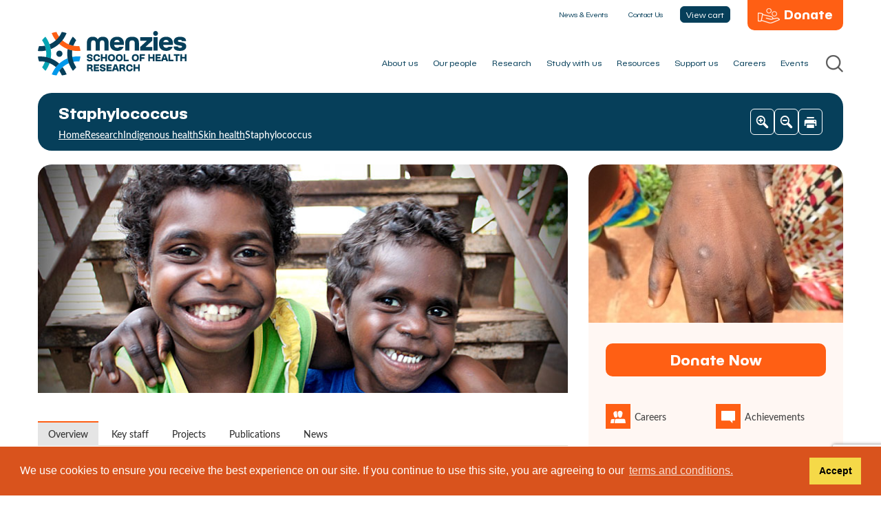

--- FILE ---
content_type: text/html; charset=windows-1252
request_url: https://www.menzies.edu.au/page/Research/Indigenous_Health/Skin/Staphylococcus/
body_size: 15672
content:
<!DOCTYPE html>
<!--
    __         _       __    __  __      __        
   / /_  _____(_)___ _/ /_  / /_/ /___ _/ /_  _____
  / __ \/ ___/ / __ `/ __ \/ __/ / __ `/ __ \/ ___/
 / /_/ / /  / / /_/ / / / / /_/ / /_/ / /_/ (__  )
/_.___/_/  /_/\__, /_/ /_/\__/_/\__,_/_.___/____/
			 /____/         Your digital future DEFAULT HEADER.
						 
http://www.brightlabs.com.au
-->
<!--[if lt IE 7]>      <html class="no-js lt-ie9 lt-ie8 lt-ie7"> <![endif]-->
<!--[if IE 7]>         <html class="no-js lt-ie9 lt-ie8"> <![endif]-->
<!--[if IE 8]>         <html class="no-js lt-ie9"> <![endif]-->
<!--[if gt IE 8]><!--> <html class="no-js"> <!--<![endif]-->
	<head>
		<title>Staphylococcus - Menzies</title>
		<meta name="viewport" content="width=device-width, initial-scale=1">
		<meta name="description" content="">
		<meta property="og:title" content="Staphylococcus" />
		<meta property="og:url" content="https://www.menzies.edu.au/page/Research/Indigenous_Health/Skin/Staphylococcus/" /> 
		<meta property=”og:type” content=”website” />
		
		<link rel="stylesheet" href="/css/main.css">
        <link rel="stylesheet" href="/js/swiper/swiper-bundle.min.css">
		<link rel="icon" type="image/vnd.microsoft.icon" href="/favicon.ico" />
		<link rel="shortcut icon" href="/favicon.ico" />
		<script src="/js/vendor/modernizr-2.6.2.min.js"></script>
		<script type="text/javascript" src="//use.typekit.net/vuj6uqg.js"></script>
		<script type="text/javascript">try{Typekit.load();}catch(e){}</script>	
		<script src="//platform.linkedin.com/in.js" type="text/javascript"> lang: en_US</script>
		<script type="IN/Share" data-counter="top"></script>
    
		<!-- Facebook Pixel Code -->
		<script>
		  !function(f,b,e,v,n,t,s)
		  {if(f.fbq)return;n=f.fbq=function(){n.callMethod?
		  n.callMethod.apply(n,arguments):n.queue.push(arguments)};
		  if(!f._fbq)f._fbq=n;n.push=n;n.loaded=!0;n.version='2.0';
		  n.queue=[];t=b.createElement(e);t.async=!0;
		  t.src=v;s=b.getElementsByTagName(e)[0];
		  s.parentNode.insertBefore(t,s)}(window, document,'script',
		  'https://connect.facebook.net/en_US/fbevents.js');
		  fbq('init', '1389590584435139');
		  fbq('track', 'PageView');
		</script>
		<noscript><img height="1" width="1" style="display:none"
		  src="https://www.facebook.com/tr?id=1389590584435139&ev=PageView&noscript=1"
		/></noscript>
		<!-- End Facebook Pixel Code -->

		<!-- Google Tag Manager -->
		<script>(function(w,d,s,l,i){w[l]=w[l]||[];w[l].push({'gtm.start':
		new Date().getTime(),event:'gtm.js'});var f=d.getElementsByTagName(s)[0],
		j=d.createElement(s),dl=l!='dataLayer'?'&l='+l:'';j.async=true;j.src=
		'https://www.googletagmanager.com/gtm.js?id='+i+dl;f.parentNode.insertBefore(j,f);
		})(window,document,'script','dataLayer','GTM-5TS65ML');</script>
		<!-- End Google Tag Manager -->

		<!-- Event snippet for Menzies - Website Visitors remarketing page -->
		<script>
		  gtag('event', 'conversion', {
			  'send_to': 'AW-947840715/H-MJCIGRjpQBEMvN-8MD',
			  'value': 1.0,
			  'currency': 'AUD',
			  'aw_remarketing_only': true
		  });
		</script>
		<link rel="stylesheet" type="text/css" href="//cdnjs.cloudflare.com/ajax/libs/cookieconsent2/3.1.0/cookieconsent.min.css" />
		<script src="//cdnjs.cloudflare.com/ajax/libs/cookieconsent2/3.1.0/cookieconsent.min.js"></script>
		<script>
			window.addEventListener("load", function(){
			window.cookieconsent.initialise({
			  "palette": {
				"popup": {
				  "background": "#d9531d",
				  "text": "#ffffff"
				},
				"button": {
				  "background": "#f5d948"
				}
			  },
			  content: {
			     message: 'We use cookies to ensure you receive the best experience on our site. If you continue to use this site, you are agreeing to our',
				 link: 'terms and conditions.',
			  	 href: 'https://www.menzies.edu.au/content/Document/Information_and_Privacy_Policy_2023.pdf',
				 allow: 'Accept',
				 dismiss: 'Accept',
			  }
			})});
		</script>
		<!-- SCRIPT_STACK -->
	<script src="https://t.contentsquare.net/uxa/d362f7fddacd3.js"></script></head>
	<body>
		<div id="wrapper">
			<div id="container">
				<div class="container">
                    <div class="row">
                        <header role="banner">
                            <div class="brand">
								<a href="/">
									<img alt="Menzies logo" src="/img/logos/menzies.svg">
									<!-- <img alt="Menzies logo" src="/img/logos/menzies.png"> -->
								</a>
                                <h2 class="visuallyhidden">School of Health Research</h2>
                            </div>
                            <h3 class="visuallyhidden">Quick Links</h3>
                            <ul class="quick-links">
                                <li>
                                    <a href="/page/News_And_Events/">News &amp; Events</a>
                                </li>
                                <li>
                                    <a href="/page/Contact_Us/">Contact Us</a>
                                </li>
                                <li>
                                    <a href="/cart" class="button button-secondary">View cart</a>
                                </li>
                                <li class="donate">
                                    <a href="/page/Support_Us/Donate/#donation-form">Donate</a>
                                </li>
                            </ul>
                            <!-- /.quick-links -->
                            <a id="trigger-mobile-menu" class="main-menu__mobile" href="#main-menu__mobile">
                                <span class="icon-menu"></span>
                                <span class="visuallyhidden">Open mobile menu</span>
                            </a>
                            <h3 class="visuallyhidden">Main Navigation</h3>
                            <nav role="navigation">
                                <ul id="suckerfish2" class="suckerfish2"><li class="suckerfish_category suckerfish_level1 suckerfish_item0 node_154270" id="suckerfish2_menu_0"><a href="/page/About_Us/" title="About us">About us</a><ul class="suckerfish_level1"><li class="suckerfish_category suckerfish_level2 suckerfish_item0 node_154351"><a href="/page/About_Us/Vision_and_Mission/" title="Vision, purpose and values">Vision, purpose and values</a></li><li class="suckerfish_category suckerfish_level2 suckerfish_item1 node_154353"><a href="/page/About_Us/Major_Stakeholders/" title="Major stakeholders">Major stakeholders</a></li><li class="suckerfish_category suckerfish_level2 suckerfish_item2 node_154350"><a href="/page/About_Us/Achievements/" title="Achievements timeline">Achievements timeline</a></li><li class="suckerfish_category suckerfish_level2 suckerfish_item3 node_154354"><a href="/page/About_Us/Corporate_Publications/" title="Corporate publications">Corporate publications</a></li><li class="suckerfish_category suckerfish_level2 suckerfish_item4 node_154360"><a href="/page/About_Us/Menzies_committees/" title="Menzies' committees">Menzies' committees</a></li><li class="suckerfish_category suckerfish_level2 suckerfish_item5 node_154359"><a href="/page/About_Us/History/" title="History">History</a></li><li class="suckerfish_category suckerfish_level2 suckerfish_item6 node_342396"><a href="/page/About_Us/Menzies_40th_Anniversary/" title="Menzies 40th Anniversary">Menzies 40th Anniversary</a></li><li class="suckerfish_category suckerfish_level2 suckerfish_item7 node_342449 suckerfish_final"><a href="/page/About_Us/menzies-rebrand/" title="Menzies Rebrand">Menzies Rebrand</a></li></ul></li><li class="suckerfish_category suckerfish_level1 suckerfish_item1 node_154271" id="suckerfish2_menu_1"><a href="/page/Our_People/" title="Our people">Our people</a><ul class="suckerfish_level1"><li class="suckerfish_category suckerfish_level2 suckerfish_item0 node_154910"><a href="/page/Our_People/Board/" title="Board">Board</a></li><li class="suckerfish_category suckerfish_level2 suckerfish_item1 node_154911"><a href="/page/Our_People/Director/" title="Director">Director</a></li><li class="suckerfish_category suckerfish_level2 suckerfish_item2 node_154913"><a href="/page/Our_People/Executive/" title="Executive">Executive</a></li><li class="suckerfish_category suckerfish_level2 suckerfish_item3 node_154914"><a href="/page/Our_People/Researchers/" title="Researchers">Researchers</a></li><li class="suckerfish_category suckerfish_level2 suckerfish_item4 node_156619 suckerfish_final"><a href="/page/Our_People/Biyamarr_ma/" title="Biyamarr ma">Biyamarr ma</a></li></ul></li><li class="suckerfish_category suckerfish_level1 suckerfish_item2 suckerfish_active node_154272" id="suckerfish2_menu_2"><a href="/page/Research/" title="Research">Research</a><ul class="suckerfish_level1"><li class="suckerfish_category suckerfish_level2 suckerfish_item0 suckerfish_active node_155191"><a href="/page/Research/Indigenous_Health/" title="Indigenous health">Indigenous health</a></li><li class="suckerfish_category suckerfish_level2 suckerfish_item1 node_155194"><a href="/page/Research/Global_and_Tropical_Health/" title="Global and tropical health">Global and tropical health</a></li><li class="suckerfish_category suckerfish_level2 suckerfish_item2 node_156296"><a href="/page/Research/Centre_for_Child_Development_and_Education/" title="Centre for Child Development and Education">Centre for Child Development and Education</a></li><li class="suckerfish_category suckerfish_level2 suckerfish_item3 node_240519"><a href="/page/Research/Centres_for_Research_Excellence/" title="Centres for Research Excellence">Centres for Research Excellence</a></li><li class="suckerfish_category suckerfish_level2 suckerfish_item4 node_156287"><a href="/page/Research/Centres_initiatives_and_projects/" title="Major initiatives">Major initiatives</a></li><li class="suckerfish_category suckerfish_level2 suckerfish_item5 node_158712"><a href="/page/Research/Ethics_approval/" title="Ethics">Ethics</a></li><li class="suckerfish_category suckerfish_level2 suckerfish_item6 node_160623"><a href="/page/Research/Our_laboratory/" title="Our laboratory">Our laboratory</a></li><li class="suckerfish_category suckerfish_level2 suckerfish_item7 node_159461"><a href="/page/Research/Case_studies/" title="Case studies">Case studies</a></li><li class="suckerfish_category suckerfish_level2 suckerfish_item8 node_316640 suckerfish_final"><a href="/page/Research/COVID-19/" title="COVID-19">COVID-19</a></li></ul></li><li class="suckerfish_category suckerfish_level1 suckerfish_item3 node_154273" id="suckerfish2_menu_3"><a href="/page/Education_and_Training/" title="Study with us">Study with us</a><ul class="suckerfish_level1"><li class="suckerfish_category suckerfish_level2 suckerfish_item0 node_326216"><a href="/page/Education_and_Training/Higher_Degrees_by_Research_HDR/" title="Higher Degrees by Research (HDR)">Higher Degrees by Research (HDR)</a></li><li class="suckerfish_category suckerfish_level2 suckerfish_item1 node_156874"><a href="/page/Education_and_Training/Study_with_us/" title="Postgraduate degrees">Postgraduate degrees</a></li><li class="suckerfish_category suckerfish_level2 suckerfish_item2 node_334072 suckerfish_final"><a href="/page/Education_and_Training/Work_Experience_Traineeships_Cadetships/" title="Work Experience, Traineeships &amp; Cadetships">Work Experience, Traineeships &amp; Cadetships</a></li></ul></li><li class="suckerfish_category suckerfish_level1 suckerfish_item4 node_154275" id="suckerfish2_menu_4"><a href="/page/Resources/" title="Resources">Resources</a></li><li class="suckerfish_category suckerfish_level1 suckerfish_item5 node_154274" id="suckerfish2_menu_5"><a href="/page/Support_Us/" title="Support us">Support us</a><ul class="suckerfish_level1"><li class="suckerfish_category suckerfish_level2 suckerfish_item0 node_154623"><a href="/page/Support_Us/Major_Supporters/" title="Major supporters">Major supporters</a></li><li class="suckerfish_item suckerfish_level2 suckerfish_item1 node_341970 suckerfish_final"><a href="/page/Support_Us/Donate/" title="Donate">Donate</a></li></ul></li><li class="suckerfish_category suckerfish_level1 suckerfish_item6 node_154278" id="suckerfish2_menu_6"><a href="/page/Careers/" title="Careers">Careers</a><ul class="suckerfish_level1"><li class="suckerfish_category suckerfish_level2 suckerfish_item0 node_157156"><a href="/page/Careers/Current__employment_opportunities/" title="Current Employment Opportunities">Current Employment Opportunities</a></li><li class="suckerfish_category suckerfish_level2 suckerfish_item1 node_157157 suckerfish_final"><a href="/page/Careers/Information_for_applicants/" title="Information for applicants">Information for applicants</a></li></ul></li><li class="suckerfish_category suckerfish_level1 suckerfish_item7 node_272485 suckerfish_final" id="suckerfish2_menu_7"><a href="/page/Events/" title="Events">Events</a></li></ul>
                            </nav>
                            <!-- /=navigation -->
                            <nav class="main-menu" id="main-menu__mobile">
                                <ul id="suckerfish2" class="suckerfish2"><li class="suckerfish_category suckerfish_level1 suckerfish_item0 node_154270" id="suckerfish2_menu_0"><a href="/page/About_Us/" title="About us">About us</a><ul class="suckerfish_level1"><li class="suckerfish_category suckerfish_level2 suckerfish_item0 node_154351"><a href="/page/About_Us/Vision_and_Mission/" title="Vision, purpose and values">Vision, purpose and values</a></li><li class="suckerfish_category suckerfish_level2 suckerfish_item1 node_154353"><a href="/page/About_Us/Major_Stakeholders/" title="Major stakeholders">Major stakeholders</a></li><li class="suckerfish_category suckerfish_level2 suckerfish_item2 node_154350"><a href="/page/About_Us/Achievements/" title="Achievements timeline">Achievements timeline</a></li><li class="suckerfish_category suckerfish_level2 suckerfish_item3 node_154354"><a href="/page/About_Us/Corporate_Publications/" title="Corporate publications">Corporate publications</a></li><li class="suckerfish_category suckerfish_level2 suckerfish_item4 node_154360"><a href="/page/About_Us/Menzies_committees/" title="Menzies' committees">Menzies' committees</a></li><li class="suckerfish_category suckerfish_level2 suckerfish_item5 node_154359"><a href="/page/About_Us/History/" title="History">History</a></li><li class="suckerfish_category suckerfish_level2 suckerfish_item6 node_342396"><a href="/page/About_Us/Menzies_40th_Anniversary/" title="Menzies 40th Anniversary">Menzies 40th Anniversary</a></li><li class="suckerfish_category suckerfish_level2 suckerfish_item7 node_342449 suckerfish_final"><a href="/page/About_Us/menzies-rebrand/" title="Menzies Rebrand">Menzies Rebrand</a></li></ul></li><li class="suckerfish_category suckerfish_level1 suckerfish_item1 node_154271" id="suckerfish2_menu_1"><a href="/page/Our_People/" title="Our people">Our people</a><ul class="suckerfish_level1"><li class="suckerfish_category suckerfish_level2 suckerfish_item0 node_154910"><a href="/page/Our_People/Board/" title="Board">Board</a></li><li class="suckerfish_category suckerfish_level2 suckerfish_item1 node_154911"><a href="/page/Our_People/Director/" title="Director">Director</a></li><li class="suckerfish_category suckerfish_level2 suckerfish_item2 node_154913"><a href="/page/Our_People/Executive/" title="Executive">Executive</a></li><li class="suckerfish_category suckerfish_level2 suckerfish_item3 node_154914"><a href="/page/Our_People/Researchers/" title="Researchers">Researchers</a></li><li class="suckerfish_category suckerfish_level2 suckerfish_item4 node_156619 suckerfish_final"><a href="/page/Our_People/Biyamarr_ma/" title="Biyamarr ma">Biyamarr ma</a></li></ul></li><li class="suckerfish_category suckerfish_level1 suckerfish_item2 node_154276" id="suckerfish2_menu_2"><a href="/page/News_and_Events/" title="News and Events">News and Events</a><ul class="suckerfish_level1"><li class="suckerfish_category suckerfish_level2 suckerfish_item0 node_154566"><a href="/page/News_and_Events/Latest_News/" title="Latest news">Latest news</a></li><li class="suckerfish_category suckerfish_level2 suckerfish_item1 node_154570"><a href="/page/News_and_Events/Events__Seminars/" title="Events and seminars">Events and seminars</a></li><li class="suckerfish_category suckerfish_level2 suckerfish_item2 node_154356"><a href="/page/News_and_Events/Awards_and_Prizes/" title="Awards and prizes">Awards and prizes</a></li><li class="suckerfish_category suckerfish_level2 suckerfish_item3 node_154574"><a href="/page/News_and_Events/E-Newsletter/" title="E-Newsletter">E-Newsletter</a></li><li class="suckerfish_category suckerfish_level2 suckerfish_item4 node_161920 suckerfish_final"><a href="/page/News_and_Events/Media_contacts/" title="Media contacts">Media contacts</a></li></ul></li><li class="suckerfish_category suckerfish_level1 suckerfish_item3 suckerfish_active node_154272" id="suckerfish2_menu_3"><a href="/page/Research/" title="Research">Research</a><ul class="suckerfish_level1"><li class="suckerfish_category suckerfish_level2 suckerfish_item0 suckerfish_active node_155191"><a href="/page/Research/Indigenous_Health/" title="Indigenous health">Indigenous health</a></li><li class="suckerfish_category suckerfish_level2 suckerfish_item1 node_155194"><a href="/page/Research/Global_and_Tropical_Health/" title="Global and tropical health">Global and tropical health</a></li><li class="suckerfish_category suckerfish_level2 suckerfish_item2 node_156296"><a href="/page/Research/Centre_for_Child_Development_and_Education/" title="Centre for Child Development and Education">Centre for Child Development and Education</a></li><li class="suckerfish_category suckerfish_level2 suckerfish_item3 node_240519"><a href="/page/Research/Centres_for_Research_Excellence/" title="Centres for Research Excellence">Centres for Research Excellence</a></li><li class="suckerfish_category suckerfish_level2 suckerfish_item4 node_156287"><a href="/page/Research/Centres_initiatives_and_projects/" title="Major initiatives">Major initiatives</a></li><li class="suckerfish_category suckerfish_level2 suckerfish_item5 node_158712"><a href="/page/Research/Ethics_approval/" title="Ethics">Ethics</a></li><li class="suckerfish_category suckerfish_level2 suckerfish_item6 node_160623"><a href="/page/Research/Our_laboratory/" title="Our laboratory">Our laboratory</a></li><li class="suckerfish_category suckerfish_level2 suckerfish_item7 node_159461"><a href="/page/Research/Case_studies/" title="Case studies">Case studies</a></li><li class="suckerfish_category suckerfish_level2 suckerfish_item8 node_316640 suckerfish_final"><a href="/page/Research/COVID-19/" title="COVID-19">COVID-19</a></li></ul></li><li class="suckerfish_category suckerfish_level1 suckerfish_item4 node_154273" id="suckerfish2_menu_4"><a href="/page/Education_and_Training/" title="Study with us">Study with us</a><ul class="suckerfish_level1"><li class="suckerfish_category suckerfish_level2 suckerfish_item0 node_326216"><a href="/page/Education_and_Training/Higher_Degrees_by_Research_HDR/" title="Higher Degrees by Research (HDR)">Higher Degrees by Research (HDR)</a></li><li class="suckerfish_category suckerfish_level2 suckerfish_item1 node_156874"><a href="/page/Education_and_Training/Study_with_us/" title="Postgraduate degrees">Postgraduate degrees</a></li><li class="suckerfish_category suckerfish_level2 suckerfish_item2 node_334072 suckerfish_final"><a href="/page/Education_and_Training/Work_Experience_Traineeships_Cadetships/" title="Work Experience, Traineeships &amp; Cadetships">Work Experience, Traineeships &amp; Cadetships</a></li></ul></li><li class="suckerfish_category suckerfish_level1 suckerfish_item5 node_154275" id="suckerfish2_menu_5"><a href="/page/Resources/" title="Resources">Resources</a></li><li class="suckerfish_category suckerfish_level1 suckerfish_item6 node_154274" id="suckerfish2_menu_6"><a href="/page/Support_Us/" title="Support us">Support us</a><ul class="suckerfish_level1"><li class="suckerfish_category suckerfish_level2 suckerfish_item0 node_154623"><a href="/page/Support_Us/Major_Supporters/" title="Major supporters">Major supporters</a></li><li class="suckerfish_item suckerfish_level2 suckerfish_item1 node_341970 suckerfish_final"><a href="/page/Support_Us/Donate/" title="Donate">Donate</a></li></ul></li><li class="suckerfish_category suckerfish_level1 suckerfish_item7 node_154277" id="suckerfish2_menu_7"><a href="/page/Contact_Us/" title="Contact us">Contact us</a><ul class="suckerfish_level1"><li class="suckerfish_category suckerfish_level2 suckerfish_item0 node_156559"><a href="/page/Contact_Us/Information_for_visitors/" title="Information for visitors">Information for visitors</a></li><li class="suckerfish_item suckerfish_level2 suckerfish_item1 node_161910 suckerfish_final"><a href="/page/Contact_Us/Feedback_and_complaints/" title="Feedback and complaints">Feedback and complaints</a></li></ul></li><li class="suckerfish_category suckerfish_level1 suckerfish_item8 node_154278" id="suckerfish2_menu_8"><a href="/page/Careers/" title="Careers">Careers</a><ul class="suckerfish_level1"><li class="suckerfish_category suckerfish_level2 suckerfish_item0 node_157156"><a href="/page/Careers/Current__employment_opportunities/" title="Current Employment Opportunities">Current Employment Opportunities</a></li><li class="suckerfish_category suckerfish_level2 suckerfish_item1 node_157157 suckerfish_final"><a href="/page/Careers/Information_for_applicants/" title="Information for applicants">Information for applicants</a></li></ul></li><li class="suckerfish_category suckerfish_level1 suckerfish_item9 node_272485 suckerfish_final" id="suckerfish2_menu_9"><a href="/page/Events/" title="Events">Events</a></li></ul>
                            </nav>
                            <div class="search">
                                <form action="/" method="get">
                                    <fieldset>
                                        <label class="visuallyhidden" for="search-query">Search</label>
                                        <input name="action" type="hidden" value="search" />
                                        <input id="search-query" type="text" name="query" placeholder="Search Website">
                                        <button id="search-submit" type="submit"><span
                                                class="visuallyhidden">Go</span></button>
                                    </fieldset>
                                </form>
                                <span class="btn-search"></span>
                            </div>
                        </header>
                    </div>
				</div>
				<div class="container" >
					<section class="clearfix" id="content">
					   <header class="breadcrumbs-and-tools">
                            <aside>
                                <h1>Staphylococcus</h1>
                                <ul class="clearfix breadcrumbs">
								<li><a href="/">Home</a></li>
								
<li><a href="/page/Research/">Research</a></li><li><a href="/page/Research/Indigenous_Health/">Indigenous health</a></li><li><a href="/page/Research/Indigenous_Health/Skin/">Skin health</a></li><li>Staphylococcus</li>
							</ul>
                            </aside>
                            <aside class="tools">
                                <span id="zoom-in" class="button button-secondary"><i class="icon icon-prepend" data-icon="^"></i></span>
                                <span id="zoom-out" class="button button-secondary"><i class="icon icon-prepend" data-icon="_"></i></span>
                                <span id="print" class="button button-secondary"><i class="icon icon-prepend" data-icon="3"></i></span>
                            </aside>
                        </header>
						<div class="main-and-aside">
							<div id="primary" class="guide" role="main">
								<div class="feature carousel" id="hero">
                                    
									
                                        
                                        
                                            <div class="swiper swiper-hero-banner FOOBARR">
                                                <div class="swiper-wrapper">
                                                    <div class="swiper-slide">
                                                        
                                                            <div class="shb__image-wrapper">
                                                                <picture class="shb__image">
                                                                    <img src="/content/Image/hero.jpg" alt="Staphylococcus">
                                                                </picture>
                                                                        
                                                                        
                                                                        
                                                                        
                                                                        
                                                                        
                                                                        
                                                            </div>
                                                                
                                                                
                                                                
                                                                
                                                                
                                                                
                                                                
                                                        
                                                    </div>
                                                </div>
                                            </div>
                                        
                                    
								</div>							

    
    
        
        
        
        
        
    
    
    
    
    
    
    
    
    <div class="tab-container default-content">
        <ul class="tabs">
            
            <li class="tab"><a href="#pane-157081">Overview</a></li>
            
            <li class="tab"><a href="#pane-157082">Key staff</a></li>
            
            <li class="tab"><a href="#pane-157083">Projects</a></li>
            
            <li class="tab"><a href="#pane-157085">Publications</a></li>
            
            <li class="tab"><a href="#pane-157088">News</a></li>
            
        </ul>
		<!-- start children -->
        
            <div class="pane default-child-page" id="pane-157081">
    <p>
	<em>Staphylococcus aureus </em>(golden staph) is a major cause of community and hospital acquired infections. These infections range from uncomplicated skin and soft tissue infections (including widespread skin sores in remote Indigenous communities) to severe invasive bloodstream infections. Golden staph also causes post-surgical infections (e.g., infections following hip and knee joint replacement surgery).</p>
<p>
	<em>Staphylococcus aureus </em>is the most commonly isolated bacterium at the Royal Darwin Hospital.</p>
<h5>
	Our research focus:</h5>
<ul>
	<li>
		To apply cutting-edge bacterial genomic technologies to <em>Staphylococcus aureus </em>to understand the transmission and population structure of the most prevalent types in Northern Australia</li>
	<li>
		To improve treatments for severe <em>S. aureus </em>infections:
		<ul>
			<li>
				We are leading a multicentre randomised controlled trial on alternative treatments for MRSA (resistant golden staph) bloodstream infections. The mortality rate from MRSA infections is 20-30%. The antibiotic vancomycin is currently used, but has a number of limitations</li>
			<li>
				We are using additional antibiotics to treat patients with severe staphylococcal disease caused by Panton-Valentine Leukocidin (PVL) + strains and investigating the impact of this change in policy</li>
		</ul>
	</li>
	<li>
		To investigate how bloodstream infections with <em>S. aureus </em>are different in Northern Australia compared to elsewhere in the world for both adults and children. This may lead to management protocols specific to our population</li>
	<li>
		To investigate how <em>S. aureus </em>transmits among renal dialysis patients at the Royal Darwin Hospital Renal Unit and to determine whether strains that lead to invasive bloodstream infection originate from the skin or the nose. This will lead to more targeted interventions to prevent such infections.</li>
</ul>
<h5>
	Our research impact:</h5>
<ul>
	<li>
		Explored the epidemiology of golden staph in Northern Australia and showed that strains of golden staph bacteria are resistant to antibiotics and cause skin infections, and can be fatal if they enter the bloodstream</li>
	<li>
		Showed that rates of invasive bloodstream infections in Northern Australia are among the highest in the world</li>
	<li>
		Found that once infected, the mortality from bloodstream infections is lower in Indigenous patients in the Northern Territory compared to elsewhere in Australia. This may be due to Indigenous patients acquiring the infection at a younger age and therefore making them more likely to survive the infection</li>
	<li>
		Applied Menzies&rsquo; genetic fingerprinting methods to describe the patterns of disease caused by golden staph and determined that many strains circulate in the Top End. The type of disease depends on the strain and carriage of a toxin called PVL. We found that approximately 50% of isolates in tropical Northern Australia carry the toxin PVL, which caused disease in younger patients and had a tendency to cause large boils and abscesses, often requiring surgery</li>
	<li>
		By genotyping many strains, we discovered a new Staphylococcus lineage that is currently termed &ldquo;Staphylococcus argenteus&rdquo; (silver staph) because it lacks the golden pigment of conventional <em>S. aureus</em>. In collaboration with our United States colleagues, we have determined that <em>S. argenteus </em>is less virulent than other <em>S. aureus </em>and putting genes into it to make it produce pigment did not increase the virulence</li>
	<li>
		Determined that typical community-associated MRSA strains can colonise patients at the Royal Darwin Hospital. Further investigations are planned to determine whether this is due to patients carrying these strains upon admission or whether they acquire them in hospital.</li>
</ul>

        
        
        
        
        
        
        
</div><div class="pane default-child-page" id="pane-157082">
    <h5>
	Key staff:</h5>
<ul>
	<li>
		<a href="/page/Our_People/Researchers/Phil_Giffard/">Phil Giffard</a></li>
	<li>
		<a href="/page/Our_People/Researchers/Steven_Tong/">Steven Tong</a></li>
	<li>
		<a href="/page/Our_People/Researchers/Josh_Davis/">Josh Davis</a></li>
	<li>
		Rachael Lillebridge</li>
	<li>
		<a href="/page/Our_People/Researchers/Deborah_Holt/">Deborah Holt</a></li>
	<li>
		<a href="/page/Our_People/Researchers/Bart_Currie/">Bart Currie.</a></li>
</ul>
<h5>
	Collaborators:</h5>
<ul>
	<li>
		Duke University, North Carolina, USA</li>
	<li>
		LA Biomedical Research Institute, California, USA</li>
	<li>
		National Institutes of Allergy and Infectious Diseases, Rocky Mountain Laboratories, Montana, USA</li>
	<li>
		Wellcome Trust Sanger Institute, Cambridge, UK.</li>
</ul>

        
        
        
        
        
        
        
</div><div class="pane default-child-page" id="pane-157083">
    <ul>
	<li><a href="https://www.menzies.edu.au/page/Research/Projects/Staphylococcus/CAMERA_Clinical_Trial_Collection/" target="_blank">CAMERA2&nbsp;<strong>C</strong>ombination&nbsp;<strong>A</strong>ntibiotic Therapy for&nbsp;<strong>Me</strong>thicillin&nbsp;<strong>R</strong>esistant Staphylococcus&nbsp;<strong>A</strong>ureus infection.</a></li>
	<li>Alternative treatments for skin sores:&nbsp;a randomised controlled trial of alternative treatments to intramuscular penicillin for impetigo in Aboriginal children.</li>
</ul>

        
        
        
        
        
        
        
</div><div class="pane default-child-page" id="pane-157085">
    <ol>
	<li>Stewart, B.J., Gardiner, T., Perry, G.J., &amp; Tong, S.Y. (2015). Reduction in <em>Staphylococcus aureus</em>&nbsp;bacteraemia rates in patients receiving haemodialysis following alteration of&nbsp;skin antisepsis procedures. <em>Journal of Hospital Infection,&nbsp;92</em>(2),191-3.&nbsp;</li>
	<li>Davis, J.S., Sud, A., O&#39;Sullivan, M.V., Robinson, J.O., Ferguson, P.E., Foo, H., et al.&nbsp;(2015).&nbsp;Combination Antibiotics for&nbsp;MEthicillin Resistant <em>Staphylococcus aureus </em>(CAMERA) study group; Australasian&nbsp;Society for Infectious Diseases Clinical Research Network. Combination of&nbsp;Vancomycin and &beta;-Lactam Therapy for Methicillin-Resistant <em>Staphylococcus aureus&nbsp;</em>Bacteremia: A Pilot Multicenter Randomized Controlled Trial. <em>Clinical Infectious Diseases,&nbsp;62</em>(2),173-80.&nbsp;</li>
	<li>Tong, S.Y., Davis, J.S., Eichenberger, E., Holland,T,L., &amp; Fowler, V.G. Jr. (2015). <em>Staphylococcus&nbsp;aureus</em> infections: epidemiology, pathophysiology, clinical manifestations, and&nbsp;management. <em>Clinical&nbsp;Microbiology Review,&nbsp;28</em>(3), 603-61.&nbsp;</li>
	<li>Tong, S.Y., Holden, M.T., Nickerson, E.K., Cooper, B.S., K&ouml;ser, C.U., Cori, A., et al. (2015). Genome sequencing defines phylogeny&nbsp;and spread of methicillin-resistant <em>Staphylococcus aureus </em>in a high transmission&nbsp;setting. <em>Genome Research,&nbsp;25</em>(1),&nbsp;111-8.&nbsp;</li>
	<li>Tong, S.Y., Varrone, L., Chatfield, M.D., Beaman,M.,&nbsp;&amp; Giffard, P.M. (2015).&nbsp;Progressive increase&nbsp;in community-associated methicillin-resistant <em>Staphylococcus aureus </em>in Indigenous&nbsp;populations in northern Australia from 1993 to 2012. <em>Epidemiology and Infection,&nbsp;143</em>(7),&nbsp;1519-23.&nbsp;</li>
	<li>Tong, S.Y., Schaumburg, F., Ellington, M.J., Corander, J., Pichon,B.,&nbsp;Leendertz, F.,&nbsp;et al. (2015). Novel staphylococcal&nbsp;species that form part of a <em>Staphylococcus aureus</em>-related complex: the&nbsp;non-pigmented <em>Staphylococcus argenteus</em> sp. nov. and the non-human&nbsp;primate-associated <em>Staphylococcus schweitzeri</em> sp. nov. <em>International Journal of Systematic and Evolutionary Microbiology,&nbsp;65</em>(Pt 1),15-22.&nbsp;</li>
	<li>Tong, S.Y., Bishop, E.J., Lilliebridge,R.A., Cheng, A.C., Spasova-Penkova, Z., Holt, D.C.,&nbsp;et al. (2009). Community-associated strains of&nbsp;methicillin-resistant <em>Staphylococcus aureus</em> and methicillin-susceptible <em>S. aureus</em>&nbsp;in indigenous Northern Australia: epidemiology and outcomes. <em>Journal of&nbsp;Infectious Diseases,&nbsp;199</em>(10),1461-70.&nbsp;</li>
	<li>Steinig, E.J., Andersson, P., Harris, S.R., Sarovich, D.S., Manoharan, A., Coupland, P.,&nbsp;et al. (2015). Single-molecule&nbsp;sequencing reveals the molecular basis of multidrug-resistance in ST772&nbsp;methicillin-resistant <em>Staphylococcus aureus</em>. <em>BMC Genomics,&nbsp;16,&nbsp;</em>16-388.</li>
	<li>Tong, S.Y., Nelson, J., Paterson, D.L., Fowler, V.G. Jr, Howden, B.P., Cheng, A.C., et al. (2016).&nbsp;CAMERA2 study group and the Australasian Society for Infectious Diseases Clinical&nbsp;Research Network. CAMERA2 - combination antibiotic therapy for&nbsp;methicillin-resistant <em>Staphylococcus aureus</em> infection: study protocol for a&nbsp;randomised controlled trial. <em>Trials,&nbsp;17</em>(1),170.&nbsp;</li>
	<li>Engelman, D., Hofer, A., Davis, J.S., Carapetis, J.R., Baird, R.W., Giffard, P.M., Holt, D.C., &amp; Tong, S.Y. (2014).&nbsp;Invasive <em>Staphylococcus aureus</em> Infections in Children in Tropical&nbsp;Northern Australia. <em>Journal of Pediatric Infectious Diseases Society,&nbsp;3</em>(4),&nbsp;304-11.&nbsp;</li>
</ol>

<h6>Click here to view more&nbsp;<a href="http://www.ncbi.nlm.nih.gov/pubmed?term=(Staphylococcus)%20AND%20%22menzies%20school%20of%20health%22%5BAffiliation%5D" target="_blank">staphylococcus publications</a> in PubMed.</h6>

<p>&nbsp;</p>

        
        
        
        
        
        
        
</div><div class="pane default-child-page" id="pane-157088">
    
        
            <ol class="listing MIX">
                
                        
                        
                        
                        
                            <li class="clearfix item">
                                <a title="CAMERA2: Standard MRSA treatment does not outperform combination therapy" class="thumbnail"
                                    href="/page/Research/Indigenous_Health/Skin/Staphylococcus/News/CAMERA2_Standard_MRSA_treatment_does_not_outperform_combination_therapy/"  rel="external"
                                    >
                                    
                                        <img alt="CAMERA2: Standard MRSA treatment does not outperform combination therapy"
                                            src="/lib/image.php?src=https://www.menzies.edu.au/content/Image/Contagion_Live.PNG&amp;w=123&amp;h=126"
                                            height="126" width="123">
                                    
                                    
                                    <i class="overlay"></i>
                                </a>
                                <aside>
                                    <h3 class="title"><a href="/page/Research/Indigenous_Health/Skin/Staphylococcus/News/CAMERA2_Standard_MRSA_treatment_does_not_outperform_combination_therapy/"
                                             rel="external"
                                            >
                                                CAMERA2: Standard MRSA treatment does not outperform combination therapy
                                            </a></h3>
                                    <dl class="meta">
                                        <dt class="visuallyhidden">Date</dt>
                                        <dd class="icon-prepend" data-icon="&#288;"><time datetime="
                                                2020-02-24">February 24, 2020 - 11:35am</time></dd>
                                    </dl>
                                    <p class="summary">
                                        Standard treatment for Methicillin-resistant Staphylococcus aureus (MRSA) infection is not more efficacious than combination therapy, according to new research published in JAMA. 
                                    </p>
                                </aside>
                            </li>
                        
                        
                
                        
                        
                        
                        
                            <li class="clearfix item">
                                <a title="Trial shows using two drugs not better than one when treating MRSA blood infections" class="thumbnail"
                                    href="/page/Research/Indigenous_Health/Skin/Staphylococcus/News/Trial_shows_using_two_drugs_not_better_than_one_when_treating_MRSA_blood_infections/"  rel="external"
                                    >
                                    
                                        <img alt="Trial shows using two drugs not better than one when treating MRSA blood infections"
                                            src="/lib/image.php?src=https://www.menzies.edu.au/content/Image/Snip_of_media_release.JPG&amp;w=123&amp;h=126"
                                            height="126" width="123">
                                    
                                    
                                    <i class="overlay"></i>
                                </a>
                                <aside>
                                    <h3 class="title"><a href="/page/Research/Indigenous_Health/Skin/Staphylococcus/News/Trial_shows_using_two_drugs_not_better_than_one_when_treating_MRSA_blood_infections/"
                                             rel="external"
                                            >
                                                Trial shows using two drugs not better than one when treating MRSA blood infections
                                            </a></h3>
                                    <dl class="meta">
                                        <dt class="visuallyhidden">Date</dt>
                                        <dd class="icon-prepend" data-icon="&#288;"><time datetime="
                                                2020-02-12">February 12, 2020 - 08:00am</time></dd>
                                    </dl>
                                    <p class="summary">
                                        Researchers of methicillin-resistant Staphylococcus aureus (MRSA) blood infections say combination of two antibiotics was no better than one.

                                    </p>
                                </aside>
                            </li>
                        
                        
                
                        
                        
                        
                        
                            <li class="clearfix item">
                                <a title="PhD Expression of Interest | Camera 2 Study" class="thumbnail"
                                    href="/page/Research/Indigenous_Health/Skin/Staphylococcus/News/PhD_Expression_of_Interest_Camera_2_Study/"  rel="external"
                                    >
                                    
                                        <img alt="PhD Expression of Interest | Camera 2 Study"
                                            src="/lib/image.php?src=https://www.menzies.edu.au/content/Image/camera_2_snip.JPG&amp;w=123&amp;h=126"
                                            height="126" width="123">
                                    
                                    
                                    <i class="overlay"></i>
                                </a>
                                <aside>
                                    <h3 class="title"><a href="/page/Research/Indigenous_Health/Skin/Staphylococcus/News/PhD_Expression_of_Interest_Camera_2_Study/"
                                             rel="external"
                                            >
                                                PhD Expression of Interest | Camera 2 Study
                                            </a></h3>
                                    <dl class="meta">
                                        <dt class="visuallyhidden">Date</dt>
                                        <dd class="icon-prepend" data-icon="&#288;"><time datetime="
                                                2019-11-29">November 29, 2019 - 10:22am</time></dd>
                                    </dl>
                                    <p class="summary">
                                        We are looking for EOI for an ID / microbiology fellow to conduct follow-on studies from CAMERA2 as part of a PhD. 
                                    </p>
                                </aside>
                            </li>
                        
                        
                
                        
                        
                        
                        
                            <li class="clearfix item">
                                <a title="Combination Therapy for MRSA Bloodstream Infections: Still a Question Mark" class="thumbnail"
                                    href="/page/Research/Indigenous_Health/Skin/Staphylococcus/News/Combination_Therapy_for_MRSA_Bloodstream_Infections_Still_a_Question_Mark/"  rel="external"
                                    >
                                    
                                        <img alt="Combination Therapy for MRSA Bloodstream Infections: Still a Question Mark"
                                            src="/lib/image.php?src=https://www.menzies.edu.au/content/Image/Contagion.JPG&amp;w=123&amp;h=126"
                                            height="126" width="123">
                                    
                                    
                                    <i class="overlay"></i>
                                </a>
                                <aside>
                                    <h3 class="title"><a href="/page/Research/Indigenous_Health/Skin/Staphylococcus/News/Combination_Therapy_for_MRSA_Bloodstream_Infections_Still_a_Question_Mark/"
                                             rel="external"
                                            >
                                                Combination Therapy for MRSA Bloodstream Infections: Still a Question Mark
                                            </a></h3>
                                    <dl class="meta">
                                        <dt class="visuallyhidden">Date</dt>
                                        <dd class="icon-prepend" data-icon="&#288;"><time datetime="
                                                2019-08-19">August 19, 2019 - 15:31pm</time></dd>
                                    </dl>
                                    <p class="summary">
                                        In an editorial by Thomas Holland, at Duke University School of Medicine, and Prof Joshua Davis, at Menzies highlighted the significance of the new study’s findings in the larger context.
                                    </p>
                                </aside>
                            </li>
                        
                        
                
                        
                        
                        
                        
                            <li class="clearfix item">
                                <a title="Skin disease a 'national crisis'" class="thumbnail"
                                    href="/page/Research/Indigenous_Health/Skin/Staphylococcus/News/Skin_disease_a_national_crisis/"  rel="external"
                                    >
                                    
                                        <img alt="Skin disease a 'national crisis'"
                                            src="/lib/image.php?src=https://www.menzies.edu.au/content/Image/NT_News_Twitter_masthead.jpeg&amp;w=123&amp;h=126"
                                            height="126" width="123">
                                    
                                    
                                    <i class="overlay"></i>
                                </a>
                                <aside>
                                    <h3 class="title"><a href="/page/Research/Indigenous_Health/Skin/Staphylococcus/News/Skin_disease_a_national_crisis/"
                                             rel="external"
                                            >
                                                Skin disease a 'national crisis'
                                            </a></h3>
                                    <dl class="meta">
                                        <dt class="visuallyhidden">Date</dt>
                                        <dd class="icon-prepend" data-icon="&#288;"><time datetime="
                                                2019-08-14">August 14, 2019 - 16:51pm</time></dd>
                                    </dl>
                                    <p class="summary">
                                        NT News report on the HOT NORTH One Disease Skin Symposium attend by Australia's first Indigenous dermatologist Larrakia woman Dr Dana Slape
                                    </p>
                                </aside>
                            </li>
                        
                        
                
                        
                        
                        
                        
                            <li class="clearfix item">
                                <a title="First Aboriginal Australian Dermatologist to Attend Skin Health Symposium in Darwin" class="thumbnail"
                                    href="/page/Research/Indigenous_Health/Skin/Staphylococcus/News/First_Aboriginal_Australian_Dermatologist_to_Attend_Skin_Health_Symposium_in_Darwin/"  rel="external"
                                    >
                                    
                                        <img alt="First Aboriginal Australian Dermatologist to Attend Skin Health Symposium in Darwin"
                                            src="/lib/image.php?src=https://www.menzies.edu.au/content/Image/One_Disease.JPG&amp;w=123&amp;h=126"
                                            height="126" width="123">
                                    
                                    
                                    <i class="overlay"></i>
                                </a>
                                <aside>
                                    <h3 class="title"><a href="/page/Research/Indigenous_Health/Skin/Staphylococcus/News/First_Aboriginal_Australian_Dermatologist_to_Attend_Skin_Health_Symposium_in_Darwin/"
                                             rel="external"
                                            >
                                                First Aboriginal Australian Dermatologist to Attend Skin Health Symposium in Darwin
                                            </a></h3>
                                    <dl class="meta">
                                        <dt class="visuallyhidden">Date</dt>
                                        <dd class="icon-prepend" data-icon="&#288;"><time datetime="
                                                2019-08-13">August 13, 2019 - 10:00am</time></dd>
                                    </dl>
                                    <p class="summary">
                                        This week Larrakia woman, Dr Dana Slape, Australia's first Aboriginal dermatologist, is back home to country to attend a Skin Health Symposium
                                    </p>
                                </aside>
                            </li>
                        
                        
                
                        
                        
                        
                        
                            <li class="clearfix item">
                                <a title="The winner takes it all  for S. aureus" class="thumbnail"
                                    href="/page/Research/Indigenous_Health/Skin/Staphylococcus/News/The_winner_takes_it_all_for_S_aureus/"  rel="external"
                                    >
                                    
                                        <img alt="The winner takes it all  for S. aureus"
                                            src="/lib/image.php?src=https://www.menzies.edu.au/content/Image/Reflections.JPG&amp;w=123&amp;h=126"
                                            height="126" width="123">
                                    
                                    
                                    <i class="overlay"></i>
                                </a>
                                <aside>
                                    <h3 class="title"><a href="/page/Research/Indigenous_Health/Skin/Staphylococcus/News/The_winner_takes_it_all_for_S_aureus/"
                                             rel="external"
                                            >
                                                The winner takes it all  for S. aureus
                                            </a></h3>
                                    <dl class="meta">
                                        <dt class="visuallyhidden">Date</dt>
                                        <dd class="icon-prepend" data-icon="&#288;"><time datetime="
                                                2019-04-24">April 24, 2019 - 08:58am</time></dd>
                                    </dl>
                                    <p class="summary">
                                        The CAMERA2 study, executed in multiple countries  addressing the question whether addition of a beta-lactam antibiotic (7 days) improves outcome in patients with MRSA bacteremia.
                                    </p>
                                </aside>
                            </li>
                        
                        
                
                        
                        
                        
                        
                            <li class="clearfix item">
                                <a title="Contagion&#174; to Report on the ECCMID Conference in Amsterdam" class="thumbnail"
                                    href="/page/Research/Indigenous_Health/Skin/Staphylococcus/News/Contagion%C2%AE_to_Report_on_the_ECCMID_Conference_in_Amsterdam/"  rel="external"
                                    >
                                    
                                        <img alt="Contagion&#174; to Report on the ECCMID Conference in Amsterdam"
                                            src="/lib/image.php?src=https://www.menzies.edu.au/content/Image/Contagion.JPG&amp;w=123&amp;h=126"
                                            height="126" width="123">
                                    
                                    
                                    <i class="overlay"></i>
                                </a>
                                <aside>
                                    <h3 class="title"><a href="/page/Research/Indigenous_Health/Skin/Staphylococcus/News/Contagion%C2%AE_to_Report_on_the_ECCMID_Conference_in_Amsterdam/"
                                             rel="external"
                                            >
                                                Contagion&#174; to Report on the ECCMID Conference in Amsterdam
                                            </a></h3>
                                    <dl class="meta">
                                        <dt class="visuallyhidden">Date</dt>
                                        <dd class="icon-prepend" data-icon="&#288;"><time datetime="
                                                2019-04-08">April 08, 2019 - 10:16am</time></dd>
                                    </dl>
                                    <p class="summary">
                                        Steven Y. C. Tong, PhD, with the Menzies School of Health Research in Darwin, Australia, will speak about the results of the CAMERA2 trial on combination antibiotic therapy for methicillin-resistant Staphylococcus aureus bacteremia.
                                    </p>
                                </aside>
                            </li>
                        
                        
                
                        
                        
                        
                        
                            <li class="clearfix item">
                                <a title="Pain free golden staph treatment cleared for use in remote communities" class="thumbnail"
                                    href="/page/Research/Indigenous_Health/Skin/Staphylococcus/News/Pain_free_golden_staph_treatment_cleared_for_use_in_remote_communities/"  rel="external"
                                    >
                                    
                                        <img alt="Pain free golden staph treatment cleared for use in remote communities"
                                            src="/lib/image.php?src=https://www.menzies.edu.au/content/Image/Bactrim_Media_Release.png&amp;w=123&amp;h=126"
                                            height="126" width="123">
                                    
                                    
                                    <i class="overlay"></i>
                                </a>
                                <aside>
                                    <h3 class="title"><a href="/page/Research/Indigenous_Health/Skin/Staphylococcus/News/Pain_free_golden_staph_treatment_cleared_for_use_in_remote_communities/"
                                             rel="external"
                                            >
                                                Pain free golden staph treatment cleared for use in remote communities
                                            </a></h3>
                                    <dl class="meta">
                                        <dt class="visuallyhidden">Date</dt>
                                        <dd class="icon-prepend" data-icon="&#288;"><time datetime="
                                                2018-05-03">May 03, 2018 - 11:31am</time></dd>
                                    </dl>
                                    <p class="summary">
                                        A northern Australian research team has provided reassuring support for the continued use of an oral treatment option for patients with skin infections, finding that there has been inaccurate reporting of resistance to the recommended antibiotic.
                                    </p>
                                </aside>
                            </li>
                        
                        
                
                        
                        
                        
                        
                            <li class="clearfix item">
                                <a title="‘Golden staph’ three species, not one" class="thumbnail"
                                    href="/page/Research/Indigenous_Health/Skin/Staphylococcus/News/%E2%80%98Golden_staph%E2%80%99_three_species_not_one/"  rel="external"
                                    >
                                    
                                        <img alt="‘Golden staph’ three species, not one"
                                            src="/lib/image.php?src=https://www.menzies.edu.au/content/Image/Staph.PNG&amp;w=123&amp;h=126"
                                            height="126" width="123">
                                    
                                    
                                    <i class="overlay"></i>
                                </a>
                                <aside>
                                    <h3 class="title"><a href="/page/Research/Indigenous_Health/Skin/Staphylococcus/News/%E2%80%98Golden_staph%E2%80%99_three_species_not_one/"
                                             rel="external"
                                            >
                                                ‘Golden staph’ three species, not one
                                            </a></h3>
                                    <dl class="meta">
                                        <dt class="visuallyhidden">Date</dt>
                                        <dd class="icon-prepend" data-icon="&#288;"><time datetime="
                                                2015-07-08">July 08, 2015 - 11:19am</time></dd>
                                    </dl>
                                    <p class="summary">
                                        'Stories of Australian Science' magazine
                                    </p>
                                </aside>
                            </li>
                        
                        
                
                        
                        
                        
                        
                            <li class="clearfix item">
                                <a title="Researchers discover a new silver species of Staphylococcus" class="thumbnail"
                                    href="/page/Research/Indigenous_Health/Skin/Staphylococcus/News/Researchers_discover_a_new_silver_species_of_Staphylococcus/"  rel="external"
                                    >
                                    
                                        <img alt="Researchers discover a new silver species of Staphylococcus"
                                            src="/lib/image.php?src=https://www.menzies.edu.au/content/Image/101223_Dr_Steven_Tong_023.jpg&amp;w=123&amp;h=126"
                                            height="126" width="123">
                                    
                                    
                                    <i class="overlay"></i>
                                </a>
                                <aside>
                                    <h3 class="title"><a href="/page/Research/Indigenous_Health/Skin/Staphylococcus/News/Researchers_discover_a_new_silver_species_of_Staphylococcus/"
                                             rel="external"
                                            >
                                                Researchers discover a new silver species of Staphylococcus
                                            </a></h3>
                                    <dl class="meta">
                                        <dt class="visuallyhidden">Date</dt>
                                        <dd class="icon-prepend" data-icon="&#288;"><time datetime="
                                                2015-02-23">February 23, 2015 - 09:03am</time></dd>
                                    </dl>
                                    <p class="summary">
                                        Scientists from a pioneering Northern Territory-based research project have uncovered two new species of staphylococcus. One of the two has been officially registered as Staphylococcus argenteus, or more commonly Silver Staph.
                                    </p>
                                </aside>
                            </li>
                        
                        
                
                        
                        
                        
                        
                            <li class="clearfix item">
                                <a title="Infectious diseases specialist awarded $75 000 to continue fight against super-bug." class="thumbnail"
                                    href="/page/Research/Indigenous_Health/Skin/Staphylococcus/News/Infectious_diseases_specialist_awarded_75_000_to_continue_fight_against_super-bug/" >
                                    
                                        <img alt="Infectious diseases specialist awarded $75 000 to continue fight against super-bug."
                                            src="/lib/image.php?src=https://www.menzies.edu.au/content/Image/Josh_listing.jpg&amp;w=123&amp;h=126"
                                            height="126" width="123">
                                    
                                    
                                    <i class="overlay"></i>
                                </a>
                                <aside>
                                    <h3 class="title"><a href="/page/Research/Indigenous_Health/Skin/Staphylococcus/News/Infectious_diseases_specialist_awarded_75_000_to_continue_fight_against_super-bug/"
                                            >
                                                Infectious diseases specialist awarded $75 000 to continue fight against super-bug.
                                            </a></h3>
                                    <dl class="meta">
                                        <dt class="visuallyhidden">Date</dt>
                                        <dd class="icon-prepend" data-icon="&#288;"><time datetime="
                                                2014-10-21">October 21, 2014 - 09:23am</time></dd>
                                    </dl>
                                    <p class="summary">
                                        The grant will provide vital funding to develop trials in the areas of Staphylococcus aureus (golden Staph) infections, bone and joint infections and skin infections.
                                    </p>
                                </aside>
                            </li>
                        
                        
                
                        
                        
                        
                        
                            <li class="clearfix item">
                                <a title="NHMRC career fellowship: Dr Josh Davis" class="thumbnail"
                                    href="/page/Research/Indigenous_Health/Skin/Staphylococcus/News/NHMRC_career_fellowship_Dr_Josh_Davis/" >
                                    
                                    
                                        
                                            <img alt="NHMRC career fellowship: Dr Josh Davis"
                                                src="/lib/image.php?src=https://www.menzies.edu.au/content/Image/Josh_davis_hero.jpg&amp;w=123&amp;h=126"
                                                height="126" width="123">
                                        
                                        
                                    
                                    <i class="overlay"></i>
                                </a>
                                <aside>
                                    <h3 class="title"><a href="/page/Research/Indigenous_Health/Skin/Staphylococcus/News/NHMRC_career_fellowship_Dr_Josh_Davis/"
                                            >
                                                NHMRC career fellowship: Dr Josh Davis
                                            </a></h3>
                                    <dl class="meta">
                                        <dt class="visuallyhidden">Date</dt>
                                        <dd class="icon-prepend" data-icon="&#288;"><time datetime="
                                                2014-10-19">October 19, 2014 - 11:01am</time></dd>
                                    </dl>
                                    <p class="summary">
                                        Menzies infectious diseases specialist, Dr Josh Davis was recently awarded a Career Development Fellowship as part of the National Health and Medical Research Council&rsquo;s (NHMRC) yearly multi-million dollar funding round. Josh&rsquo;s fellowship...
                                    </p>
                                </aside>
                            </li>
                        
                        
                
                        
                        
                        
                        
                            <li class="clearfix item">
                                <a title="NHMRC project snapshot: Dr Josh Davis" class="thumbnail"
                                    href="/page/Research/Indigenous_Health/Skin/Staphylococcus/News/NHMRC_project_snapshot_Dr_Josh_Davis/" >
                                    
                                    
                                        
                                            <img alt="NHMRC project snapshot: Dr Josh Davis"
                                                src="/lib/image.php?src=https://www.menzies.edu.au/content/Image/Josh_davis_hero.jpg&amp;w=123&amp;h=126"
                                                height="126" width="123">
                                        
                                        
                                    
                                    <i class="overlay"></i>
                                </a>
                                <aside>
                                    <h3 class="title"><a href="/page/Research/Indigenous_Health/Skin/Staphylococcus/News/NHMRC_project_snapshot_Dr_Josh_Davis/"
                                            >
                                                NHMRC project snapshot: Dr Josh Davis
                                            </a></h3>
                                    <dl class="meta">
                                        <dt class="visuallyhidden">Date</dt>
                                        <dd class="icon-prepend" data-icon="&#288;"><time datetime="
                                                2014-10-17">October 17, 2014 - 09:15am</time></dd>
                                    </dl>
                                    <p class="summary">
                                        Menzies infectious diseases specialist, Dr Josh Davis was recently awarded a competitive project grant as part of the National Health and Medical Research Council’s (NHMRC) yearly multi-million dollar funding round.
                                    </p>
                                </aside>
                            </li>
                        
                        
                
                        
                        
                            
                                <li class="clearfix item document">
                                    <a class="thumbnail" href="/page/Research/Indigenous_Health/Skin/Staphylococcus/News/Pioneering_skin_sores_research_to_improve_health_of_children_globally/" rel="external">
                                        
                                            <img alt="Pioneering skin sores research to improve health of children globally"
                                                src="/lib/image.php?src=https://www.menzies.edu.au/content/Image/skin_sores_jpg.jpg&amp;w=123&amp;h=126"
                                                height="126" width="123">
                                        
                                        
                                        <i class="overlay"></i>
                                    </a>
                                    <aside>
                                        <h3 class="title"><a href="/page/Research/Indigenous_Health/Skin/Staphylococcus/News/Pioneering_skin_sores_research_to_improve_health_of_children_globally/" rel="external">
                                                
                                                    Pioneering skin sores research to improve health of children globally
                                                
                                            </a></h3>
                                        <dl class="meta">
                                            <dt class="visuallyhidden">Attachment</dt>
                                            <dd class="icon-prepend" data-icon="b"><a href="/page/Research/Indigenous_Health/Skin/Staphylococcus/News/Pioneering_skin_sores_research_to_improve_health_of_children_globally/"
                                                    rel="external">
                                                    270814_Pioneering skin sores research to improve health of children globally_FINAL.pdf
                                                </a></dd>
                                        </dl>
                                        <p class="summary">
                                            A NT-based research project investigating alternative and more practical treatments for skin sores is set to benefit the millions of children worldwide who suffer from this infection.
                                        </p>
                                    </aside>
                                </li>
                            
                        
                        
                        
                        
                
                        
                        
                        
                        
                            <li class="clearfix item">
                                <a title="2011 Fulbright Northern Territory Scholar" class="thumbnail"
                                    href="/page/Research/Indigenous_Health/Skin/Staphylococcus/News/2011_Fulbright_Northern_Territory_Scholar/" >
                                    
                                    
                                        
                                        
                                            <img alt="2011 Fulbright Northern Territory Scholar"
                                                src="/img/placeholders/listing-123x126.png">
                                        
                                    
                                    <i class="overlay"></i>
                                </a>
                                <aside>
                                    <h3 class="title"><a href="/page/Research/Indigenous_Health/Skin/Staphylococcus/News/2011_Fulbright_Northern_Territory_Scholar/"
                                            >
                                                2011 Fulbright Northern Territory Scholar
                                            </a></h3>
                                    <dl class="meta">
                                        <dt class="visuallyhidden">Date</dt>
                                        <dd class="icon-prepend" data-icon="&#288;"><time datetime="
                                                2010-03-23">March 23, 2010 - 12:00pm</time></dd>
                                    </dl>
                                    <p class="summary">
                                        Menzies researcher Dr Steven Tong has been awarded a prestigious Fulbright Scholarship for his critical research into golden staph, a major cause of severe community and hospital acquired infections.
                                    </p>
                                </aside>
                            </li>
                        
                        
                
            </ol>
        
        
        
        
        
        
        
</div>
        
		<!-- end children -->
    </div>
    
    
    
    
    </div><!-- End .guide -->
<aside id="secondary" role="complementary">
    
    <div class="clearfix" id="support-us">
        
            <div class="featurette top-featurette">
                
                
                    
                        
                            <img height="230" width="370" alt="Support Us"
                                src="/lib/image.php?src=https://www.menzies.edu.au/content/Image/Anita_Gungarramawuy_19Dec11_(5)_herofeaturette.jpg&amp;w=370&amp;h=230">
                            <div class="overlay">
                                <div class="inner">
                                    <h4>
                                        Looking for a resource?
                                    </h4>
                                    
                                        <p>
                                            Search our resources portal for tools to educate your family and community about skin diseases.
                                        </p>
                                    
                                    <a class="find-more"
                                            href="/page/Resources/">Find out more</a>
                                    
                                </div>
                            </div>
                        
                        
                    
                
            </div>
            <!-- /.top-featurette -->
        
        <div class="bottom-featurette">
            
            
                <a rel="external" class="button button-primary button-large donate-now GGFNOW"
                    href="/page/Support_Us/Donate/#donation-form">Donate Now
                    <i class="overlay"></i>
                </a>
            
            <ul class="ctas">
                
                
                    
                        
                        
                            <li><a class="button" href="/page/Careers/"><i class="button-primary icon icon-prepend"
                                        data-icon="&#225;"></i>Careers</a></li>
                        
                    
                
                
                
                    
                        
                        
                            <li><a class="button" href="/page/About_Us/Achievements/"><i
                                        class="button-primary icon icon-prepend" data-icon="g"></i>Achievements</a></li>
                        
                    
                
            </ul>
            <!-- /#support-us -->
            <h2>In this section</h2>
            <nav>
                <ul id="ctoc2" class="ctoc2"><li class="ctoc_category ctoc_level1 ctoc_item0 ctoc_active node_155191"><a href="/page/Research/Indigenous_Health/" title="Indigenous health">Indigenous health</a><ul class="ctoc_level1"><li class="ctoc_category ctoc_level2 ctoc_item0 node_156091"><a href="/page/Research/Indigenous_Health/Cancer/" title="Cancer">Cancer</a></li><li class="ctoc_category ctoc_level2 ctoc_item1 node_155193"><a href="/page/Research/Indigenous_Health/Child_Health_and_development/" title="Child health and development">Child health and development</a></li><li class="ctoc_category ctoc_level2 ctoc_item2 node_156246"><a href="/page/Research/Indigenous_Health/Diabetes/" title="Diabetes">Diabetes</a></li><li class="ctoc_category ctoc_level2 ctoc_item3 node_343529"><a href="/page/Research/Indigenous_Health/Housing/" title="Housing">Housing</a></li><li class="ctoc_category ctoc_level2 ctoc_item4 node_156247"><a href="/page/Research/Indigenous_Health/Kidney-Disease/" title="Kidney disease">Kidney disease</a></li><li class="ctoc_category ctoc_level2 ctoc_item5 node_156092"><a href="/page/Research/Indigenous_Health/Mental_health_and_wellbeing/" title="Mental health and wellbeing">Mental health and wellbeing</a></li><li class="ctoc_category ctoc_level2 ctoc_item6 node_156089"><a href="/page/Research/Indigenous_Health/Nutrition/" title="Nutrition">Nutrition</a></li><li class="ctoc_category ctoc_level2 ctoc_item7 node_264494"><a href="/page/Research/Indigenous_Health/Preventive_health/" title="Preventative health">Preventative health</a></li><li class="ctoc_category ctoc_level2 ctoc_item8 node_156094"><a href="/page/Research/Indigenous_Health/Primary_health_care_and_health_systems_research/" title="Primary health care and health systems research">Primary health care and health systems research</a></li><li class="ctoc_category ctoc_level2 ctoc_item9 node_160895"><a href="/page/Research/Indigenous_Health/Sexually_transmitted_infections/" title="Sexual health">Sexual health</a></li><li class="ctoc_category ctoc_level2 ctoc_item10 ctoc_active node_155197"><a href="/page/Research/Indigenous_Health/Skin/" title="Skin health">Skin health</a><ul class="ctoc_level2"><li class="ctoc_category ctoc_level3 ctoc_item0 node_156271"><a href="/page/Research/Indigenous_Health/Skin/Scabies/" title="Scabies">Scabies</a></li><li class="ctoc_category ctoc_level3 ctoc_item1 ctoc_current node_156272 ctoc_final"><a href="/page/Research/Indigenous_Health/Skin/Staphylococcus/" title="Staphylococcus">Staphylococcus</a></li></ul></li><li class="ctoc_category ctoc_level2 ctoc_item11 node_156079"><a href="/page/Research/Indigenous_Health/Smoking_alcohol_drugs_and_other_addictive_behaviours/" title="Smoking, alcohol, drugs and other addictive behaviours">Smoking, alcohol, drugs and other addictive behaviours</a></li><li class="ctoc_category ctoc_level2 ctoc_item12 node_156095 ctoc_final"><a href="/page/Research/Indigenous_Health/Youth_Health/" title="Youth health">Youth health</a></li></ul></li><li class="ctoc_category ctoc_level1 ctoc_item1 node_155194"><a href="/page/Research/Global_and_Tropical_Health/" title="Global and tropical health">Global and tropical health</a></li><li class="ctoc_category ctoc_level1 ctoc_item2 node_156296"><a href="/page/Research/Centre_for_Child_Development_and_Education/" title="Centre for Child Development and Education">Centre for Child Development and Education</a></li><li class="ctoc_category ctoc_level1 ctoc_item3 node_240519"><a href="/page/Research/Centres_for_Research_Excellence/" title="Centres for Research Excellence">Centres for Research Excellence</a></li><li class="ctoc_category ctoc_level1 ctoc_item4 node_156287"><a href="/page/Research/Centres_initiatives_and_projects/" title="Major initiatives">Major initiatives</a></li><li class="ctoc_category ctoc_level1 ctoc_item5 node_158712"><a href="/page/Research/Ethics_approval/" title="Ethics">Ethics</a></li><li class="ctoc_category ctoc_level1 ctoc_item6 node_160623"><a href="/page/Research/Our_laboratory/" title="Our laboratory">Our laboratory</a></li><li class="ctoc_category ctoc_level1 ctoc_item7 node_159461"><a href="/page/Research/Case_studies/" title="Case studies">Case studies</a></li><li class="ctoc_category ctoc_level1 ctoc_item8 node_316640 ctoc_final"><a href="/page/Research/COVID-19/" title="COVID-19">COVID-19</a></li></ul>
            </nav>
            <!-- featurette -->
            
                
                
                    
                        
                    
                
            
            
                
                
                    
                        
                    
                
                <!-- /.featurette -->
            
        </div>
    </div>
</aside>
<!-- /.span4 =complementary -->
</div>
<!-- /.row -->
<!-- START GRID LISTING -->

<!-- END GRID LISTING -->
</section>
<!-- /#content -->
</div>
<!-- /.container -->



<!-- opening section id="content" is in default header -->
</section>
<section class="container" id="email-updates">
    <div id="bbox-root-d711ecdb-a9d8-4377-9d32-cdc1e92ab59b"></div>
    <script type="text/javascript">
        var bboxInit2 = bboxInit2 || [];
        bboxInit2.push(function () { bboxApi.showForm('d711ecdb-a9d8-4377-9d32-cdc1e92ab59b');});
        (function () {
            var e = document.createElement('script'); e.async = true;
            e.src = 'https://bbox.blackbaudhosting.com/webforms/bbox-2.0-min.js';
            document.getElementsByTagName('head')[0].appendChild(e);
        } ());
    </script>
</section>
<footer role="contentinfo" class="site-footer" id="footer">
    <div class="container">
        <div class="site-footer__inner">
            <div class="contact">
                <a class="brand" href="/">
					<!-- <img alt="Menzies white logo." src="/img/logos/menzies-white.png"> -->
					<img alt="Menzies white logo" src="/img/logos/menzies-white.svg">
				</a>
                <h2>Headquarters - Darwin</h2>
                <p>John Mathews Building (Bldg 58) <br> Royal Darwin Hospital Campus <br>Rocklands Drv Casuarina NT 0810
                    Australia</p>
                <dl>
                    <dt>Phone:</dt>
                    <dd>(08) 8946 8600</dd>
                </dl>
                <dl>
                    <dt>Fax:</dt>
                    <dd>(08) 8946 8464</dd>
                </dl>
                <a class="other-locations" href="/page/Contact_Us/">Other Locations</a>
            </div>
            <div class="social">
                <div>
                    <ul class="anchors">
 						<li class="linkedin">
							<a class="icon-append" data-icon="&#261;" target="_blank" href="http://www.linkedin.com/company/1966616?trk=tyah"><span class="hidden">LinkedIn</span></a>
						</li>
						<li class="facebook">
							<a class="icon-append" data-icon="v" target="_blank" href="https://www.facebook.com/MenziesSchoolOfHealthResearch"><span class="hidden">Facebook</span></a>
						</li>
						<li class="bluesky">
							<a class="icon-append" target="_blank" href="https://bsky.app/profile/menziesresearch.bsky.social">
								<span class="hidden">Blue Sky</span>
								<svg width="36" height="32" viewBox="0 0 360 320" fill="none" xmlns="http://www.w3.org/2000/svg">
									<path d="M254.896 184.158C252.81 183.926 250.733 183.645 248.671 183.315C250.773 183.574 252.849 183.855 254.896 184.158Z" fill="white"/>
									<path d="M180 141.964C163.699 110.262 119.308 51.1817 78.0347 22.044C38.4971 -5.86834 23.414 -1.03207 13.526 3.43594C2.08093 8.60755 0 26.1785 0 36.5164C0 46.8542 5.66748 121.272 9.36416 133.694C21.5786 174.738 65.0603 188.607 105.104 184.156C107.151 183.852 109.227 183.572 111.329 183.312C109.267 183.642 107.19 183.924 105.104 184.156C46.4204 192.847 -5.69621 214.233 62.6582 290.33C137.848 368.18 165.705 273.637 180 225.702C194.295 273.637 210.76 364.771 295.995 290.33C360 225.702 313.58 192.85 254.896 184.158C252.81 183.926 250.733 183.645 248.671 183.315C250.773 183.574 252.849 183.855 254.896 184.158C294.94 188.61 338.421 174.74 350.636 133.697C354.333 121.275 360 46.8568 360 36.519C360 26.1811 357.919 8.61012 346.474 3.43851C336.586 -1.02949 321.503 -5.86576 281.965 22.0466C240.692 51.1843 196.301 110.262 180 141.964Z"  />
								</svg>
							</a>
						</li>
						<li class="twitter">
							<a class="icon-append" target="_blank" href="https://x.com/MenziesResearch">
								<span class="hidden">X</span>
								<svg xmlns="http://www.w3.org/2000/svg" xmlns:xlink="http://www.w3.org/1999/xlink" version="1.1" id="Layer_1" width="24px" height="24px" viewBox="0 0 24 24" style="enable-background:new 0 0 24 24;" xml:space="preserve"><path d="M14.095479,10.316482L22.286354,1h-1.940718l-7.115352,8.087682L7.551414,1H1l8.589488,12.231093L1,23h1.940717  l7.509372-8.542861L16.448587,23H23L14.095479,10.316482z M11.436522,13.338465l-0.871624-1.218704l-6.924311-9.68815h2.981339  l5.58978,7.82155l0.867949,1.218704l7.26506,10.166271h-2.981339L11.436522,13.338465z"/></svg>
							</a>
						</li>
						<li class="youtube">
							<a class="icon-append" data-icon="&#308;" target="_blank" href="https://www.youtube.com/@menziesschoolofhealthresea7348"><span class="hidden">YouTube</span></a>
						</li>
                    </ul>
                    <p class="copyright">&copy; 2026 Menzies School of Health Research. <br> ABN 70 413
                            542 847.</p>
                </div>
                <ul class="quick-links">
                    <li><a rel="external"
                            href="https://charlesdarwinuni.sharepoint.com/teams/MenziesIntranet">Intranet</a></li>
                    <li><a href="/?action=sitemap">Site Map</a></li>
                    <li><a rel="external" href="https://outlook.com/owa/cdu.edu.au">Webmail</a></li>
                    <li><a href="/page/Policies/">Policies</a></li>
                </ul>
            </div>
            <div class="acnc-logo-and-bl-plug">
                <a href="https://www.acnc.gov.au/charity/charities/f2f4aaa8-38af-e811-a963-000d3ad24077/profile" target="_blank"
                    rel="noopener">
                    <img src="/img/acnc-logo-rgb.png" alt="Registered Charity graphic.">
                </a>
                <a href="https://brightlabs.com.au" rel="external" target="_blank">&#169; 2025 Brightlabs</a>
            </div>
        </div>
    </div>
</footer>
</div>
<!-- /#container -->
</div>
<!-- /#wrapper -->
<script src="//ajax.googleapis.com/ajax/libs/jquery/1.9.1/jquery.min.js"></script>
<script src="/js/vendor/jquery.mmenu.min.js"></script>
<script src="/js/plugins.js"></script>
<script src="/js/main.js?v=130920221433"></script>
<script src="/js/swiper/swiper-bundle.min.js"></script>

<script src="https://www.google.com/recaptcha/api.js?render=6LecwN0UAAAAAHYygrAdnwZwpYuXbl08M5XDEtk1"></script>
<script>
    var currentURL = window.location.hash;
    if (currentURL.includes("failed-recaptcha")) {
        alert("reCAPTCHA validation failed. Try again.");
    }
    grecaptcha.ready(function () {
        grecaptcha.execute('6LecwN0UAAAAAHYygrAdnwZwpYuXbl08M5XDEtk1', { action: 'contact_form' }).then(function (token) {
            // Form - Request information (662)
            $('#cmsfield_27593').val(token);
            // Form - DxMOC Feedback Form (1055)
            $('#cmsfield_27597').val(token);
            // Form - Job Application Form (1807)
            $('#cmsfield_27598').val(token);
            // Form - Support us (683)
            $('#cmsfield_27599').val(token);
            // Cart page form
            $('#recaptcha').val(token);
        });
    });
</script>

</body>

</html>

--- FILE ---
content_type: text/html; charset=utf-8
request_url: https://www.google.com/recaptcha/api2/anchor?ar=1&k=6LecwN0UAAAAAHYygrAdnwZwpYuXbl08M5XDEtk1&co=aHR0cHM6Ly93d3cubWVuemllcy5lZHUuYXU6NDQz&hl=en&v=PoyoqOPhxBO7pBk68S4YbpHZ&size=invisible&anchor-ms=20000&execute-ms=30000&cb=1e80uzvnlxy
body_size: 48469
content:
<!DOCTYPE HTML><html dir="ltr" lang="en"><head><meta http-equiv="Content-Type" content="text/html; charset=UTF-8">
<meta http-equiv="X-UA-Compatible" content="IE=edge">
<title>reCAPTCHA</title>
<style type="text/css">
/* cyrillic-ext */
@font-face {
  font-family: 'Roboto';
  font-style: normal;
  font-weight: 400;
  font-stretch: 100%;
  src: url(//fonts.gstatic.com/s/roboto/v48/KFO7CnqEu92Fr1ME7kSn66aGLdTylUAMa3GUBHMdazTgWw.woff2) format('woff2');
  unicode-range: U+0460-052F, U+1C80-1C8A, U+20B4, U+2DE0-2DFF, U+A640-A69F, U+FE2E-FE2F;
}
/* cyrillic */
@font-face {
  font-family: 'Roboto';
  font-style: normal;
  font-weight: 400;
  font-stretch: 100%;
  src: url(//fonts.gstatic.com/s/roboto/v48/KFO7CnqEu92Fr1ME7kSn66aGLdTylUAMa3iUBHMdazTgWw.woff2) format('woff2');
  unicode-range: U+0301, U+0400-045F, U+0490-0491, U+04B0-04B1, U+2116;
}
/* greek-ext */
@font-face {
  font-family: 'Roboto';
  font-style: normal;
  font-weight: 400;
  font-stretch: 100%;
  src: url(//fonts.gstatic.com/s/roboto/v48/KFO7CnqEu92Fr1ME7kSn66aGLdTylUAMa3CUBHMdazTgWw.woff2) format('woff2');
  unicode-range: U+1F00-1FFF;
}
/* greek */
@font-face {
  font-family: 'Roboto';
  font-style: normal;
  font-weight: 400;
  font-stretch: 100%;
  src: url(//fonts.gstatic.com/s/roboto/v48/KFO7CnqEu92Fr1ME7kSn66aGLdTylUAMa3-UBHMdazTgWw.woff2) format('woff2');
  unicode-range: U+0370-0377, U+037A-037F, U+0384-038A, U+038C, U+038E-03A1, U+03A3-03FF;
}
/* math */
@font-face {
  font-family: 'Roboto';
  font-style: normal;
  font-weight: 400;
  font-stretch: 100%;
  src: url(//fonts.gstatic.com/s/roboto/v48/KFO7CnqEu92Fr1ME7kSn66aGLdTylUAMawCUBHMdazTgWw.woff2) format('woff2');
  unicode-range: U+0302-0303, U+0305, U+0307-0308, U+0310, U+0312, U+0315, U+031A, U+0326-0327, U+032C, U+032F-0330, U+0332-0333, U+0338, U+033A, U+0346, U+034D, U+0391-03A1, U+03A3-03A9, U+03B1-03C9, U+03D1, U+03D5-03D6, U+03F0-03F1, U+03F4-03F5, U+2016-2017, U+2034-2038, U+203C, U+2040, U+2043, U+2047, U+2050, U+2057, U+205F, U+2070-2071, U+2074-208E, U+2090-209C, U+20D0-20DC, U+20E1, U+20E5-20EF, U+2100-2112, U+2114-2115, U+2117-2121, U+2123-214F, U+2190, U+2192, U+2194-21AE, U+21B0-21E5, U+21F1-21F2, U+21F4-2211, U+2213-2214, U+2216-22FF, U+2308-230B, U+2310, U+2319, U+231C-2321, U+2336-237A, U+237C, U+2395, U+239B-23B7, U+23D0, U+23DC-23E1, U+2474-2475, U+25AF, U+25B3, U+25B7, U+25BD, U+25C1, U+25CA, U+25CC, U+25FB, U+266D-266F, U+27C0-27FF, U+2900-2AFF, U+2B0E-2B11, U+2B30-2B4C, U+2BFE, U+3030, U+FF5B, U+FF5D, U+1D400-1D7FF, U+1EE00-1EEFF;
}
/* symbols */
@font-face {
  font-family: 'Roboto';
  font-style: normal;
  font-weight: 400;
  font-stretch: 100%;
  src: url(//fonts.gstatic.com/s/roboto/v48/KFO7CnqEu92Fr1ME7kSn66aGLdTylUAMaxKUBHMdazTgWw.woff2) format('woff2');
  unicode-range: U+0001-000C, U+000E-001F, U+007F-009F, U+20DD-20E0, U+20E2-20E4, U+2150-218F, U+2190, U+2192, U+2194-2199, U+21AF, U+21E6-21F0, U+21F3, U+2218-2219, U+2299, U+22C4-22C6, U+2300-243F, U+2440-244A, U+2460-24FF, U+25A0-27BF, U+2800-28FF, U+2921-2922, U+2981, U+29BF, U+29EB, U+2B00-2BFF, U+4DC0-4DFF, U+FFF9-FFFB, U+10140-1018E, U+10190-1019C, U+101A0, U+101D0-101FD, U+102E0-102FB, U+10E60-10E7E, U+1D2C0-1D2D3, U+1D2E0-1D37F, U+1F000-1F0FF, U+1F100-1F1AD, U+1F1E6-1F1FF, U+1F30D-1F30F, U+1F315, U+1F31C, U+1F31E, U+1F320-1F32C, U+1F336, U+1F378, U+1F37D, U+1F382, U+1F393-1F39F, U+1F3A7-1F3A8, U+1F3AC-1F3AF, U+1F3C2, U+1F3C4-1F3C6, U+1F3CA-1F3CE, U+1F3D4-1F3E0, U+1F3ED, U+1F3F1-1F3F3, U+1F3F5-1F3F7, U+1F408, U+1F415, U+1F41F, U+1F426, U+1F43F, U+1F441-1F442, U+1F444, U+1F446-1F449, U+1F44C-1F44E, U+1F453, U+1F46A, U+1F47D, U+1F4A3, U+1F4B0, U+1F4B3, U+1F4B9, U+1F4BB, U+1F4BF, U+1F4C8-1F4CB, U+1F4D6, U+1F4DA, U+1F4DF, U+1F4E3-1F4E6, U+1F4EA-1F4ED, U+1F4F7, U+1F4F9-1F4FB, U+1F4FD-1F4FE, U+1F503, U+1F507-1F50B, U+1F50D, U+1F512-1F513, U+1F53E-1F54A, U+1F54F-1F5FA, U+1F610, U+1F650-1F67F, U+1F687, U+1F68D, U+1F691, U+1F694, U+1F698, U+1F6AD, U+1F6B2, U+1F6B9-1F6BA, U+1F6BC, U+1F6C6-1F6CF, U+1F6D3-1F6D7, U+1F6E0-1F6EA, U+1F6F0-1F6F3, U+1F6F7-1F6FC, U+1F700-1F7FF, U+1F800-1F80B, U+1F810-1F847, U+1F850-1F859, U+1F860-1F887, U+1F890-1F8AD, U+1F8B0-1F8BB, U+1F8C0-1F8C1, U+1F900-1F90B, U+1F93B, U+1F946, U+1F984, U+1F996, U+1F9E9, U+1FA00-1FA6F, U+1FA70-1FA7C, U+1FA80-1FA89, U+1FA8F-1FAC6, U+1FACE-1FADC, U+1FADF-1FAE9, U+1FAF0-1FAF8, U+1FB00-1FBFF;
}
/* vietnamese */
@font-face {
  font-family: 'Roboto';
  font-style: normal;
  font-weight: 400;
  font-stretch: 100%;
  src: url(//fonts.gstatic.com/s/roboto/v48/KFO7CnqEu92Fr1ME7kSn66aGLdTylUAMa3OUBHMdazTgWw.woff2) format('woff2');
  unicode-range: U+0102-0103, U+0110-0111, U+0128-0129, U+0168-0169, U+01A0-01A1, U+01AF-01B0, U+0300-0301, U+0303-0304, U+0308-0309, U+0323, U+0329, U+1EA0-1EF9, U+20AB;
}
/* latin-ext */
@font-face {
  font-family: 'Roboto';
  font-style: normal;
  font-weight: 400;
  font-stretch: 100%;
  src: url(//fonts.gstatic.com/s/roboto/v48/KFO7CnqEu92Fr1ME7kSn66aGLdTylUAMa3KUBHMdazTgWw.woff2) format('woff2');
  unicode-range: U+0100-02BA, U+02BD-02C5, U+02C7-02CC, U+02CE-02D7, U+02DD-02FF, U+0304, U+0308, U+0329, U+1D00-1DBF, U+1E00-1E9F, U+1EF2-1EFF, U+2020, U+20A0-20AB, U+20AD-20C0, U+2113, U+2C60-2C7F, U+A720-A7FF;
}
/* latin */
@font-face {
  font-family: 'Roboto';
  font-style: normal;
  font-weight: 400;
  font-stretch: 100%;
  src: url(//fonts.gstatic.com/s/roboto/v48/KFO7CnqEu92Fr1ME7kSn66aGLdTylUAMa3yUBHMdazQ.woff2) format('woff2');
  unicode-range: U+0000-00FF, U+0131, U+0152-0153, U+02BB-02BC, U+02C6, U+02DA, U+02DC, U+0304, U+0308, U+0329, U+2000-206F, U+20AC, U+2122, U+2191, U+2193, U+2212, U+2215, U+FEFF, U+FFFD;
}
/* cyrillic-ext */
@font-face {
  font-family: 'Roboto';
  font-style: normal;
  font-weight: 500;
  font-stretch: 100%;
  src: url(//fonts.gstatic.com/s/roboto/v48/KFO7CnqEu92Fr1ME7kSn66aGLdTylUAMa3GUBHMdazTgWw.woff2) format('woff2');
  unicode-range: U+0460-052F, U+1C80-1C8A, U+20B4, U+2DE0-2DFF, U+A640-A69F, U+FE2E-FE2F;
}
/* cyrillic */
@font-face {
  font-family: 'Roboto';
  font-style: normal;
  font-weight: 500;
  font-stretch: 100%;
  src: url(//fonts.gstatic.com/s/roboto/v48/KFO7CnqEu92Fr1ME7kSn66aGLdTylUAMa3iUBHMdazTgWw.woff2) format('woff2');
  unicode-range: U+0301, U+0400-045F, U+0490-0491, U+04B0-04B1, U+2116;
}
/* greek-ext */
@font-face {
  font-family: 'Roboto';
  font-style: normal;
  font-weight: 500;
  font-stretch: 100%;
  src: url(//fonts.gstatic.com/s/roboto/v48/KFO7CnqEu92Fr1ME7kSn66aGLdTylUAMa3CUBHMdazTgWw.woff2) format('woff2');
  unicode-range: U+1F00-1FFF;
}
/* greek */
@font-face {
  font-family: 'Roboto';
  font-style: normal;
  font-weight: 500;
  font-stretch: 100%;
  src: url(//fonts.gstatic.com/s/roboto/v48/KFO7CnqEu92Fr1ME7kSn66aGLdTylUAMa3-UBHMdazTgWw.woff2) format('woff2');
  unicode-range: U+0370-0377, U+037A-037F, U+0384-038A, U+038C, U+038E-03A1, U+03A3-03FF;
}
/* math */
@font-face {
  font-family: 'Roboto';
  font-style: normal;
  font-weight: 500;
  font-stretch: 100%;
  src: url(//fonts.gstatic.com/s/roboto/v48/KFO7CnqEu92Fr1ME7kSn66aGLdTylUAMawCUBHMdazTgWw.woff2) format('woff2');
  unicode-range: U+0302-0303, U+0305, U+0307-0308, U+0310, U+0312, U+0315, U+031A, U+0326-0327, U+032C, U+032F-0330, U+0332-0333, U+0338, U+033A, U+0346, U+034D, U+0391-03A1, U+03A3-03A9, U+03B1-03C9, U+03D1, U+03D5-03D6, U+03F0-03F1, U+03F4-03F5, U+2016-2017, U+2034-2038, U+203C, U+2040, U+2043, U+2047, U+2050, U+2057, U+205F, U+2070-2071, U+2074-208E, U+2090-209C, U+20D0-20DC, U+20E1, U+20E5-20EF, U+2100-2112, U+2114-2115, U+2117-2121, U+2123-214F, U+2190, U+2192, U+2194-21AE, U+21B0-21E5, U+21F1-21F2, U+21F4-2211, U+2213-2214, U+2216-22FF, U+2308-230B, U+2310, U+2319, U+231C-2321, U+2336-237A, U+237C, U+2395, U+239B-23B7, U+23D0, U+23DC-23E1, U+2474-2475, U+25AF, U+25B3, U+25B7, U+25BD, U+25C1, U+25CA, U+25CC, U+25FB, U+266D-266F, U+27C0-27FF, U+2900-2AFF, U+2B0E-2B11, U+2B30-2B4C, U+2BFE, U+3030, U+FF5B, U+FF5D, U+1D400-1D7FF, U+1EE00-1EEFF;
}
/* symbols */
@font-face {
  font-family: 'Roboto';
  font-style: normal;
  font-weight: 500;
  font-stretch: 100%;
  src: url(//fonts.gstatic.com/s/roboto/v48/KFO7CnqEu92Fr1ME7kSn66aGLdTylUAMaxKUBHMdazTgWw.woff2) format('woff2');
  unicode-range: U+0001-000C, U+000E-001F, U+007F-009F, U+20DD-20E0, U+20E2-20E4, U+2150-218F, U+2190, U+2192, U+2194-2199, U+21AF, U+21E6-21F0, U+21F3, U+2218-2219, U+2299, U+22C4-22C6, U+2300-243F, U+2440-244A, U+2460-24FF, U+25A0-27BF, U+2800-28FF, U+2921-2922, U+2981, U+29BF, U+29EB, U+2B00-2BFF, U+4DC0-4DFF, U+FFF9-FFFB, U+10140-1018E, U+10190-1019C, U+101A0, U+101D0-101FD, U+102E0-102FB, U+10E60-10E7E, U+1D2C0-1D2D3, U+1D2E0-1D37F, U+1F000-1F0FF, U+1F100-1F1AD, U+1F1E6-1F1FF, U+1F30D-1F30F, U+1F315, U+1F31C, U+1F31E, U+1F320-1F32C, U+1F336, U+1F378, U+1F37D, U+1F382, U+1F393-1F39F, U+1F3A7-1F3A8, U+1F3AC-1F3AF, U+1F3C2, U+1F3C4-1F3C6, U+1F3CA-1F3CE, U+1F3D4-1F3E0, U+1F3ED, U+1F3F1-1F3F3, U+1F3F5-1F3F7, U+1F408, U+1F415, U+1F41F, U+1F426, U+1F43F, U+1F441-1F442, U+1F444, U+1F446-1F449, U+1F44C-1F44E, U+1F453, U+1F46A, U+1F47D, U+1F4A3, U+1F4B0, U+1F4B3, U+1F4B9, U+1F4BB, U+1F4BF, U+1F4C8-1F4CB, U+1F4D6, U+1F4DA, U+1F4DF, U+1F4E3-1F4E6, U+1F4EA-1F4ED, U+1F4F7, U+1F4F9-1F4FB, U+1F4FD-1F4FE, U+1F503, U+1F507-1F50B, U+1F50D, U+1F512-1F513, U+1F53E-1F54A, U+1F54F-1F5FA, U+1F610, U+1F650-1F67F, U+1F687, U+1F68D, U+1F691, U+1F694, U+1F698, U+1F6AD, U+1F6B2, U+1F6B9-1F6BA, U+1F6BC, U+1F6C6-1F6CF, U+1F6D3-1F6D7, U+1F6E0-1F6EA, U+1F6F0-1F6F3, U+1F6F7-1F6FC, U+1F700-1F7FF, U+1F800-1F80B, U+1F810-1F847, U+1F850-1F859, U+1F860-1F887, U+1F890-1F8AD, U+1F8B0-1F8BB, U+1F8C0-1F8C1, U+1F900-1F90B, U+1F93B, U+1F946, U+1F984, U+1F996, U+1F9E9, U+1FA00-1FA6F, U+1FA70-1FA7C, U+1FA80-1FA89, U+1FA8F-1FAC6, U+1FACE-1FADC, U+1FADF-1FAE9, U+1FAF0-1FAF8, U+1FB00-1FBFF;
}
/* vietnamese */
@font-face {
  font-family: 'Roboto';
  font-style: normal;
  font-weight: 500;
  font-stretch: 100%;
  src: url(//fonts.gstatic.com/s/roboto/v48/KFO7CnqEu92Fr1ME7kSn66aGLdTylUAMa3OUBHMdazTgWw.woff2) format('woff2');
  unicode-range: U+0102-0103, U+0110-0111, U+0128-0129, U+0168-0169, U+01A0-01A1, U+01AF-01B0, U+0300-0301, U+0303-0304, U+0308-0309, U+0323, U+0329, U+1EA0-1EF9, U+20AB;
}
/* latin-ext */
@font-face {
  font-family: 'Roboto';
  font-style: normal;
  font-weight: 500;
  font-stretch: 100%;
  src: url(//fonts.gstatic.com/s/roboto/v48/KFO7CnqEu92Fr1ME7kSn66aGLdTylUAMa3KUBHMdazTgWw.woff2) format('woff2');
  unicode-range: U+0100-02BA, U+02BD-02C5, U+02C7-02CC, U+02CE-02D7, U+02DD-02FF, U+0304, U+0308, U+0329, U+1D00-1DBF, U+1E00-1E9F, U+1EF2-1EFF, U+2020, U+20A0-20AB, U+20AD-20C0, U+2113, U+2C60-2C7F, U+A720-A7FF;
}
/* latin */
@font-face {
  font-family: 'Roboto';
  font-style: normal;
  font-weight: 500;
  font-stretch: 100%;
  src: url(//fonts.gstatic.com/s/roboto/v48/KFO7CnqEu92Fr1ME7kSn66aGLdTylUAMa3yUBHMdazQ.woff2) format('woff2');
  unicode-range: U+0000-00FF, U+0131, U+0152-0153, U+02BB-02BC, U+02C6, U+02DA, U+02DC, U+0304, U+0308, U+0329, U+2000-206F, U+20AC, U+2122, U+2191, U+2193, U+2212, U+2215, U+FEFF, U+FFFD;
}
/* cyrillic-ext */
@font-face {
  font-family: 'Roboto';
  font-style: normal;
  font-weight: 900;
  font-stretch: 100%;
  src: url(//fonts.gstatic.com/s/roboto/v48/KFO7CnqEu92Fr1ME7kSn66aGLdTylUAMa3GUBHMdazTgWw.woff2) format('woff2');
  unicode-range: U+0460-052F, U+1C80-1C8A, U+20B4, U+2DE0-2DFF, U+A640-A69F, U+FE2E-FE2F;
}
/* cyrillic */
@font-face {
  font-family: 'Roboto';
  font-style: normal;
  font-weight: 900;
  font-stretch: 100%;
  src: url(//fonts.gstatic.com/s/roboto/v48/KFO7CnqEu92Fr1ME7kSn66aGLdTylUAMa3iUBHMdazTgWw.woff2) format('woff2');
  unicode-range: U+0301, U+0400-045F, U+0490-0491, U+04B0-04B1, U+2116;
}
/* greek-ext */
@font-face {
  font-family: 'Roboto';
  font-style: normal;
  font-weight: 900;
  font-stretch: 100%;
  src: url(//fonts.gstatic.com/s/roboto/v48/KFO7CnqEu92Fr1ME7kSn66aGLdTylUAMa3CUBHMdazTgWw.woff2) format('woff2');
  unicode-range: U+1F00-1FFF;
}
/* greek */
@font-face {
  font-family: 'Roboto';
  font-style: normal;
  font-weight: 900;
  font-stretch: 100%;
  src: url(//fonts.gstatic.com/s/roboto/v48/KFO7CnqEu92Fr1ME7kSn66aGLdTylUAMa3-UBHMdazTgWw.woff2) format('woff2');
  unicode-range: U+0370-0377, U+037A-037F, U+0384-038A, U+038C, U+038E-03A1, U+03A3-03FF;
}
/* math */
@font-face {
  font-family: 'Roboto';
  font-style: normal;
  font-weight: 900;
  font-stretch: 100%;
  src: url(//fonts.gstatic.com/s/roboto/v48/KFO7CnqEu92Fr1ME7kSn66aGLdTylUAMawCUBHMdazTgWw.woff2) format('woff2');
  unicode-range: U+0302-0303, U+0305, U+0307-0308, U+0310, U+0312, U+0315, U+031A, U+0326-0327, U+032C, U+032F-0330, U+0332-0333, U+0338, U+033A, U+0346, U+034D, U+0391-03A1, U+03A3-03A9, U+03B1-03C9, U+03D1, U+03D5-03D6, U+03F0-03F1, U+03F4-03F5, U+2016-2017, U+2034-2038, U+203C, U+2040, U+2043, U+2047, U+2050, U+2057, U+205F, U+2070-2071, U+2074-208E, U+2090-209C, U+20D0-20DC, U+20E1, U+20E5-20EF, U+2100-2112, U+2114-2115, U+2117-2121, U+2123-214F, U+2190, U+2192, U+2194-21AE, U+21B0-21E5, U+21F1-21F2, U+21F4-2211, U+2213-2214, U+2216-22FF, U+2308-230B, U+2310, U+2319, U+231C-2321, U+2336-237A, U+237C, U+2395, U+239B-23B7, U+23D0, U+23DC-23E1, U+2474-2475, U+25AF, U+25B3, U+25B7, U+25BD, U+25C1, U+25CA, U+25CC, U+25FB, U+266D-266F, U+27C0-27FF, U+2900-2AFF, U+2B0E-2B11, U+2B30-2B4C, U+2BFE, U+3030, U+FF5B, U+FF5D, U+1D400-1D7FF, U+1EE00-1EEFF;
}
/* symbols */
@font-face {
  font-family: 'Roboto';
  font-style: normal;
  font-weight: 900;
  font-stretch: 100%;
  src: url(//fonts.gstatic.com/s/roboto/v48/KFO7CnqEu92Fr1ME7kSn66aGLdTylUAMaxKUBHMdazTgWw.woff2) format('woff2');
  unicode-range: U+0001-000C, U+000E-001F, U+007F-009F, U+20DD-20E0, U+20E2-20E4, U+2150-218F, U+2190, U+2192, U+2194-2199, U+21AF, U+21E6-21F0, U+21F3, U+2218-2219, U+2299, U+22C4-22C6, U+2300-243F, U+2440-244A, U+2460-24FF, U+25A0-27BF, U+2800-28FF, U+2921-2922, U+2981, U+29BF, U+29EB, U+2B00-2BFF, U+4DC0-4DFF, U+FFF9-FFFB, U+10140-1018E, U+10190-1019C, U+101A0, U+101D0-101FD, U+102E0-102FB, U+10E60-10E7E, U+1D2C0-1D2D3, U+1D2E0-1D37F, U+1F000-1F0FF, U+1F100-1F1AD, U+1F1E6-1F1FF, U+1F30D-1F30F, U+1F315, U+1F31C, U+1F31E, U+1F320-1F32C, U+1F336, U+1F378, U+1F37D, U+1F382, U+1F393-1F39F, U+1F3A7-1F3A8, U+1F3AC-1F3AF, U+1F3C2, U+1F3C4-1F3C6, U+1F3CA-1F3CE, U+1F3D4-1F3E0, U+1F3ED, U+1F3F1-1F3F3, U+1F3F5-1F3F7, U+1F408, U+1F415, U+1F41F, U+1F426, U+1F43F, U+1F441-1F442, U+1F444, U+1F446-1F449, U+1F44C-1F44E, U+1F453, U+1F46A, U+1F47D, U+1F4A3, U+1F4B0, U+1F4B3, U+1F4B9, U+1F4BB, U+1F4BF, U+1F4C8-1F4CB, U+1F4D6, U+1F4DA, U+1F4DF, U+1F4E3-1F4E6, U+1F4EA-1F4ED, U+1F4F7, U+1F4F9-1F4FB, U+1F4FD-1F4FE, U+1F503, U+1F507-1F50B, U+1F50D, U+1F512-1F513, U+1F53E-1F54A, U+1F54F-1F5FA, U+1F610, U+1F650-1F67F, U+1F687, U+1F68D, U+1F691, U+1F694, U+1F698, U+1F6AD, U+1F6B2, U+1F6B9-1F6BA, U+1F6BC, U+1F6C6-1F6CF, U+1F6D3-1F6D7, U+1F6E0-1F6EA, U+1F6F0-1F6F3, U+1F6F7-1F6FC, U+1F700-1F7FF, U+1F800-1F80B, U+1F810-1F847, U+1F850-1F859, U+1F860-1F887, U+1F890-1F8AD, U+1F8B0-1F8BB, U+1F8C0-1F8C1, U+1F900-1F90B, U+1F93B, U+1F946, U+1F984, U+1F996, U+1F9E9, U+1FA00-1FA6F, U+1FA70-1FA7C, U+1FA80-1FA89, U+1FA8F-1FAC6, U+1FACE-1FADC, U+1FADF-1FAE9, U+1FAF0-1FAF8, U+1FB00-1FBFF;
}
/* vietnamese */
@font-face {
  font-family: 'Roboto';
  font-style: normal;
  font-weight: 900;
  font-stretch: 100%;
  src: url(//fonts.gstatic.com/s/roboto/v48/KFO7CnqEu92Fr1ME7kSn66aGLdTylUAMa3OUBHMdazTgWw.woff2) format('woff2');
  unicode-range: U+0102-0103, U+0110-0111, U+0128-0129, U+0168-0169, U+01A0-01A1, U+01AF-01B0, U+0300-0301, U+0303-0304, U+0308-0309, U+0323, U+0329, U+1EA0-1EF9, U+20AB;
}
/* latin-ext */
@font-face {
  font-family: 'Roboto';
  font-style: normal;
  font-weight: 900;
  font-stretch: 100%;
  src: url(//fonts.gstatic.com/s/roboto/v48/KFO7CnqEu92Fr1ME7kSn66aGLdTylUAMa3KUBHMdazTgWw.woff2) format('woff2');
  unicode-range: U+0100-02BA, U+02BD-02C5, U+02C7-02CC, U+02CE-02D7, U+02DD-02FF, U+0304, U+0308, U+0329, U+1D00-1DBF, U+1E00-1E9F, U+1EF2-1EFF, U+2020, U+20A0-20AB, U+20AD-20C0, U+2113, U+2C60-2C7F, U+A720-A7FF;
}
/* latin */
@font-face {
  font-family: 'Roboto';
  font-style: normal;
  font-weight: 900;
  font-stretch: 100%;
  src: url(//fonts.gstatic.com/s/roboto/v48/KFO7CnqEu92Fr1ME7kSn66aGLdTylUAMa3yUBHMdazQ.woff2) format('woff2');
  unicode-range: U+0000-00FF, U+0131, U+0152-0153, U+02BB-02BC, U+02C6, U+02DA, U+02DC, U+0304, U+0308, U+0329, U+2000-206F, U+20AC, U+2122, U+2191, U+2193, U+2212, U+2215, U+FEFF, U+FFFD;
}

</style>
<link rel="stylesheet" type="text/css" href="https://www.gstatic.com/recaptcha/releases/PoyoqOPhxBO7pBk68S4YbpHZ/styles__ltr.css">
<script nonce="s-FN9ienP6XLX4bG2fLCKA" type="text/javascript">window['__recaptcha_api'] = 'https://www.google.com/recaptcha/api2/';</script>
<script type="text/javascript" src="https://www.gstatic.com/recaptcha/releases/PoyoqOPhxBO7pBk68S4YbpHZ/recaptcha__en.js" nonce="s-FN9ienP6XLX4bG2fLCKA">
      
    </script></head>
<body><div id="rc-anchor-alert" class="rc-anchor-alert"></div>
<input type="hidden" id="recaptcha-token" value="[base64]">
<script type="text/javascript" nonce="s-FN9ienP6XLX4bG2fLCKA">
      recaptcha.anchor.Main.init("[\x22ainput\x22,[\x22bgdata\x22,\x22\x22,\[base64]/[base64]/[base64]/[base64]/[base64]/UltsKytdPUU6KEU8MjA0OD9SW2wrK109RT4+NnwxOTI6KChFJjY0NTEyKT09NTUyOTYmJk0rMTxjLmxlbmd0aCYmKGMuY2hhckNvZGVBdChNKzEpJjY0NTEyKT09NTYzMjA/[base64]/[base64]/[base64]/[base64]/[base64]/[base64]/[base64]\x22,\[base64]\x22,\x22w6HCkmvDgMOpe8K5wqVuwrnDn8KfwrIdwp/Cn8KEw4JAw5hKwpjDiMOQw7zCjSLDlzbClcOmfR/CksKdBMOiwoXColjDr8Ksw5JdVsKiw7EZB8O9a8KrwrYGM8KAw5DDv8OuVAzCtm/DsVMYwrUAa29+JSvDt2PCs8OQBT9Bw4Aowo17w4/DpcKkw5kJPMKYw7pHwqoHwrnCsDvDu33Cv8Kmw6XDv3TCusOawp7CrhfChsOjccKoLw7CkTTCkVfDkMO2NFRIwr/DqcO6w4poSANiwrfDq3fDksKHZTTCh8OIw7DCtsKjwo/CnsKrwo48wrvCrHXCiD3CrW3Ds8K+OCnDjMK9CsONdMOgG2hRw4LCnWHDpBMBw43CjMOmwpVzGcK8LyNhHMK8w78KwqfClsOcDMKXcRlRwr/Du1jDoEo4GwPDjMOIwqhbw4BcwpPCgmnCucODccOSwq4fHMOnDMKlw4TDpWEEOsODQ2XCpBHDpQskXMOiw47DiH8iVsKOwr9AF8OcXBjCjsKAIsKnfsOeCyjCqsOpC8OsIFcQaEjDtsKML8KrwrlpA1t4w5UNUMKnw7/DpcOTNsKdwqZ7aU/DonnCo0tdIMKOMcOdw6vDlDvDpsKBEcOACErCrcODCUg+eDDCoQXCisOgw5DDqTbDl3tbw4x6WCI9AmNoacK7wpPDkA/CggjDtMOGw6cQwpBvwp4zX8K7YcOLw49/DRs5fF7DnVQFbsOYwrZDwr/CjsONSsKdwrvCo8ORwoPCmsO1PsKJwqZATMOJwrzCjsOwwrDDlMO3w6s2LcKAbsOEw7bDm8KPw5l+woLDgMO7eT48ExRyw7Z/RmwNw7gnw50US1HCjMKzw7JQwo9BSh7CjMOAQzXCuQIKwozCrsK7fRDDiToAwpzDgcK5w4zDssK2wo8CwrpTBkQwE8Omw7vDrhTCj2NrTTPDqsOXVMOCwr7DocK+w7TCqMKhw7LCiQB/woFGD8KRWsOEw5fCoUoFwq8dXMK0J8Oiw6vDmMOawo9dJ8KHwoU/PcKuUCNEw4DCk8OJwpHDmiwpV1tSTcK2wozDmRJCw7M9ecO2wqtXUsKxw7nDgXZWwokiwpZjwo4RwrvCtE/CqsKqHgvCrXvDq8ORHW7CvMK+XB3CusOiSHoWw5/CvmrDocOedcKMXx/Cg8Kzw7/DvsKiwqjDpFQTSWZSZcKGCFlxwpF9csO1wp1/J0plw5vCqSwfOTBPw4jDnsO/[base64]/DjsKtBGXDmmLCj8K4YTYABEnDv8K0GsO0ej9IZyEaGUHDiMOlAiIBKWxawo3DigfDksKtw7pNw5zCj0RrwpFOwqV8dVvDg8OEVMOXwo/ClsKmR8K+b8OWGz1dFRFINTRywp7CmzPDjFp8HVHDjMKVCXfDhcKZTkLCpjoIVsKgWQ3DqcKnwoPCtVoWYcK4ScOFwrs5wpHDs8OcfjcVwrnCvcONwqVyUD7Cu8KWw7xmw6fCucOzBcOgXSBmw7fCjcKNw6E6wqHCgGPDrSQ/[base64]/Cv8KgwqMVNlrDnsOEP8Oiwo4kwo3DsErCohHDul4Nw5kAw7/DnMKtwp1Jc3fCisKfw5TDoAwow73Dg8OOXsKdw4TDgU/DisOmwpTDsMOmwojDoMKDwq7Clk7Cj8Oowr5hOwxTwonCqsOpw5HDlw9lPDnCv3RgQcKnCMOKw57DjsKLwo9WwqIII8KEdyHCvn7DsnjCo8KsPMK5w69kbcK7YMOEw6PCk8O4XMKRTsKwwq/DvFwqEMOpdjrDqxnDqUDDohoPw6IwBXLDkcKqwoDDr8KReMKRGsKcXsKSJMKVHn9Vw6ZTQx03w5LCs8O/PjXDtsKsE8OlwpIIwp4hR8Ofwo/DhsKmKcOnCD/DtMK3Ug1ra3XCu3Aww4gDwqXDhsKXYsKfSMK3wooSwp4WAxRgHxPDh8ONwobDq8KvaUdYFsO/XDtIw61zAm9/IcOhesOlGFHCgB7Cggd2wpPCk0/[base64]/AR4kCcKUwogUw4vCjsOAw7dhwpDDtAsAw7HCmkPCtcKHwqZ2SGXCmwHDtFTCnDDDisOWwpB1wrjCpkFXJcKSVijDvz5IGynCkyPDl8O7w4/CgMOjwqbCphfClFU6T8OGwqfCrcOOTsKxw5FPw5HDh8K1wqdzwpc8w5d+AcOXwophQsOywr4Uw7ZIa8KFw6tBw7rDum1pwp3DicKhW2XClxFEDTDCtcOCQ8O/w6vCncOHwpURL33DmMOOw4TCscKIJcK9I3TCs3VGwrpdwo/Cj8KVwrTDo8KQZsK0w71Rwp8mwo/DvcOoZUBNXF5zwrNawqkowoTCocKBw7PDjyHDoHfCs8KEBB3CicKgY8OTP8K8ccKkNB/[base64]/wqRHdsONw7jCoMOFG1Vuw4x4Sg7DvUjDvcKmwoUow7lEwo3DlnbCucOmwqDDj8OHVTAHw43ChErCicOrWxrDmMOUJsKHwrjCgDrCisOqCcO0C1jDmXoQwrfDm8KndsO4wpjCmcOcw5/[base64]/[base64]/CncO/RhHDrlxrZcKLClvDoMKdwqZICsOhwoFow4LDhsOVNA13w6jCscKkNmIQw47Dly7CjhPDp8OFBsK0GBM4woLDow7Cs2XDiipiwrBKEMKDw6jDqgl/w7ZvwqIVHsOXwp0uGHvDoz/DlcKdw45WNcKVwpRow4Ndwo1sw5x/wrlmw6HCkMKIC1/DiXt5w7gTwonDoFzDmAh8w6Fmw7p7w6kdwpvDoiJ9XcK3X8Kuw7jCp8Okw6BgwqfDvcK2wo7Dv2Uiwp4tw7vDngHCunHCk2jCmCPCi8OSw6vCgsObQUMfw60+wpHDm0DCrsKIwrDDnjVpIVPDjMOIXFUhXsKGeyg7wqrDhx/CvcKpFSzCocOMb8O1w7nCjsOtw6vDnsKhwpPCpHxZwqkDGcKmw6o1w7Nmwo7Ckj/DjcKaXgXCq8ODW2jDnMOWWXh9AMO6YsKBwq3CmsOHw5vDm2QSD1zDgcKZwqR4wrfDhUrCn8Kew73DocOVwoMJw7jDrMK6ZSbDmyQDCTPDhixEw7J1KFLCuRPCh8KteRHDo8KCwoY3AjxHKcO9B8K9w6/Dn8K1wofCmFdeeFzCn8KjFcKZwrcEY3jCnMOHwobDuT1sXDzDmsKcU8K1wpDCkDdHwppHwqbClMK+b8K2w6/[base64]/[base64]/wqwndgLCpMKQWGLCusOlwrbDicOnw5YCasO7MsK2C8OZVGYCw4Q1KCnCg8KSw6YxwoYAXSEUwpDDqS3CncOewpwtw7NVdsO5ScO9woc0w7RewoLDmRTDuMKWGAh/wrvCsDnChlDCiHPCmHzDghXCsMKnw7YEVMONDSNNLcKrDMKEAG8GLCbDl3TDjcOIw7HCmhd8woQYSUI+w6hSwp56wqPCiEjCjlMDw78rXknCucKxw5/Ck8OSGlYLc8ORQWEswrc1b8KRB8KuTcKIw6gmwpvDs8OewohuwrorGcK7w4zCgVPDljpew6XCi8OeM8KawqdOKw7Cvh/CuMOMOcOSHMOkFBHClRcKDcKZw4vCgsOGwqhew6zCgMKwDsOGHFA+HMO7PXdyTGXDgsKZw6QcwpLDji7Dj8K4QsKsw508RMKQw4vCj8K8ZynDimDCqsK9dMKRw4TCrADCgREIHMO9KsKWwprDjg7CisOEwp/CjsKRw5gOXWHDhcOjMj55NMK9wopOw7AWwoLCkW5qwoIewpLCpzYXUVofHVvDmsOsecOleQIKw7RebMOJwpB6T8Ktw6YKw67DjCU6asKsL19RFcOpaEnCq37ClMOxNVDDhh15wpMPVRonw6XDsjLCs1RtMUBcw4nDky9ewqohwpZ/wqw7OMOjw6fCsl/DssORw7fDl8OFw6ZZLsOhwr90w5YCwoFeRcO7KcOrw77Ds8K2w7HDo0DCrsOhw5HDicOiw68YUjUIwqnCr0jDjcKnWkd8asKsdVF6w6PDp8O0w4TDtBtfw5oew7ZowrzDmMKHW30vw6PCk8OCZMOdw4tiHy/[base64]/[base64]/[base64]/[base64]/agzCsk/CpMKTw6FCNioZwqLCqsOIw48rw7nCm8Ohwp4bR8ODHlHDoDEsUkbDrXbDscOBwqIQwodPAQd7woHCtDhABApLfcKSw43CiyPCk8OGJMOgVihJfyPCjQLChcK1w5vDmTDCisKpHsKFw5ETw4jDtsO7w5lYHsOZGsOlw6vCsQtRMhzDjg7ClmrDk8KzYsO0IgMLwoNSf2/[base64]/DtCjCrnMTwrYRw7PDi8K6wp3DkcO0wpbDlC/DssKcdEs8dzt8w5XDuTbDrcOsfMOgN8K7w5LCjMK0E8Kqw57Cg13Dh8OdZMOcPQnColQQwr0twoh+U8OxwpHCuQ17woxREgBVwqrCkHDDs8K1X8Kpw4zDvSo0fAjDqx5RTGbDrEt8w5YjbsOCwq82NsKfwpNIwoc+H8KxLcKAw5PDg8KmwoojIW/DjnHCmUVnQ3oZw48MwpbCg8KQw6IvRcOaw43CuBvCmGrDuH3ChcKmwodRw5bDhsOYXsOAaMKPwowOwogGHU7DgMO6wqHCiMKtCUrDpsKkw7PDgDUPw4k5w6g7w5N/[base64]/Cu8K0XMOrw7/Di390JEbCvcOPd8Kww6bDkh3Cp8KnwpfCvMOIGnx8Z8KSwo4Iw57CmMK3woPDvzfDl8KOwrcwccOHwr54AcOGwox6MsKnJsKNw4V0LcKwOMOawpHDg3g5wrNBwpwpwrsyBsOww7ZTw7oWw4lYwqTDt8Ohw75eGV/DuMKIwoAvbMKuw5o5wog/w6nCkEbCgDE1wr/DpcOTw4JYw7kcK8KVZ8K5w6rCtArDnE/DmHLDp8KYQ8Oqd8KhHcKrFsOswohPwpPCicKGw6bCv8Oww5nDrMKDTD52w755YsOYOBvDoMKEfW/Ds1M9dcKzSMKUcMK2wp5ew5IlwplYw6pPR0UqKWjCsmVIw4DDh8KkcnPDjQ7DtMKHwqE/wpHChUzDucOiSMKQAR0HBsOiSsK2EDTDt3vDiHNJZMKYw7PDmMKVwrHDvw/DuMOLw63Dp0TClyNNw7B3w68ZwqVPw4bDo8K/w6jDo8OHwow5YTM3dWXCssO2wrEIVMKLEW4Jw7Qww4TDssK0wqsxw5tBwq/CucO+w5zCmcOow4gnPQvDpkbDqCs3w49Zw4JJw6DDvWwfwps6T8KFc8OQwr3CsRBVc8KkO8K1wodhw5xmw70ww6HDnXErwoFPEBFrKcOgZMO/wo/Diy4VVMOuBXESBkVdQVs0wr3CvMO1w68Nw4tHFW4IecKawrBww48mw5/CiQdDwq/Ci2cXwrPDhikzHBY1dQd/MxFgw4QZecKZesKpBDDDowXCn8KIw5RMTTPDg3VHwqvDoMKvwpXDrMKqw7HDsMOQw6kuw7/[base64]/[base64]/[base64]/[base64]/DmUPCnjR7w5AcEQfCqjfDmsKSw7MXUirDs8Ojbhwdw6LDucKIw4PCrSZHc8OZwqJzw55ANsOidMKIZcKdwrNOLMOmLMOxfsO2woXDk8OPHTAReBQjMUFYwoh6w7TDtMOwfMOWaSvDhMKLT2UnfsO9XMOJw4PChsKSagQnw5/DrS3Cml3Dv8OmwobDuEZnw6MCOzLCkGPDhcKVw755MnAQJAbDnQfCohzDmsKaaMK2wojCgC4+wr3CqMKEUMKJJMO0wolYJ8O7BDkOMsOcwodyKTw6HsO/w592OmtUw7XDnUgew4/DgsKOF8KLbn/Do2UyRGDDkRJafMKxRcKcKsKkw6nDlcKbNzM4BcK0OjPClcKEwrJtOU8Jf8OzMydIwrLDkMKjfMKtJ8Khw6LCvsOfH8KLW8KWw4LChcO+wrhlw7XCvWoFXR9Xb8KwTsKYVV3DkcO9w5dYAwsvw7vCkcO8bcK4MmDClMOIdXFSwpAAccKhDsKLw5gNw6A/[base64]/DucOVw5x2w5/[base64]/H1MjFwJKwozCmwcgdnXCkSAEHcKudyE3BH9dZjJXE8OBw6PCjcOcw4NJw7kjTcK2JMOYwr1EwonDhMOkblggDxfDmMO4w55KR8O2wpnCo0J2w6rDuD/[base64]/PcO0fsOrTyPCqQ/[base64]/wrQtDnRXTAXCpxcsKz7CqAkLw4MAT25GIsKvwpfDj8O+wpDCmTXCtXTCuyYiYMOGJcKrwqkIYUTCulMCwpsvwrTDsRxiwqrDkijCiFcpfB/DlgnDqj5hw7gvbMKyLsOQKETDvsKUwpTCk8KbwpfDvsOSHsOrd8OYwoFQwpzDhMKbwrwWwrDDt8KnNXrCtw8Iwo/DjC7CiGzCkMO3wpwwwqzCp0/ClAtNFsOvw63Cq8KNNyjCq8O0woU4w63CjgHCp8ObV8OywqnDucKfwps2LMOFJcOXw6HDqzrCqsOZwozCoE/Dl2gNZMK5RcK5ccKEw7sLwofDhy8yNsOpw7HChFAsN8KfwozDr8OaOcOAw5jCnMKTwoBsdF8LwqcZUsOqw7fDuCRtwr7DjFTDrhTDhsKcwp4XR8Ovw4JXODdtw7vDhk87XUcZcMKJf8O5KS/CtnTDpW4tW0Yvw7bCrCURB8K5J8OTRirClWhhOsK1w60CSMK4wqNCHsOswprClVVQARVLQS45JcOfw6zDuMOgG8KQw61vwpzCqhjCl3Vbw6/Dn3DCjMKywoMdwqPDtlHCsUBDwqg5w7bDlA0vwrwPw63ClFvCnwJ5CD1zZyVXwo7CqcOzAMKSZSIpXcO+wqfCusODw63DtMO/wp8wBQnDrztDw7BYScOnwrHDuU/[base64]/Dln/DnzAUwpnDpcO6w58RB2o4w7Ryw59gw7bCpH0GcQDCsGHDpDJ1NSI6CMOpWUkPwoVMXzhhTw/[base64]/DtQQFBcO4MSlvaMObwoDDhitIwo9pBVfDswjCsQ7CiEbDv8KLUMKZw7cpQzZzw7ZCw5pBw4p7ZF/[base64]/[base64]/PsOcw5stIEDDqVrCpmTDjsKBEyPDv8O7wo8eIS01NV7DuiLClsOJACoXw61cOnXCvcKzw5F4w7g7e8KDw5IJwo7Cv8OOw6gQFXBGVw7DmMKxTjHClsKmwqjDuMK/w7BAB8KNdVpkXCPDu8OLwol5C33CncKWw5d8bjg9wogOORnDoAvCuxQGwp/[base64]/[base64]/CRbCpAQCw6vCh8OTwo7Dh8O2M8KzDDAEw61fPkrDhcOLwp1kw6TDqFnDpk/CocOVY8Ouw49Fwo9mfkHDtUrDqzVhSTDCin/[base64]/CrsO9wqYmT0ZNPMKywpvCiS8fCB5eL8KNw5/CmsOxwpTDmsKpVMKiw4zDicKwb3jCgsOUw4XCm8KywoVTfcOAw4bCtm/DojbCp8OUw6TDv27DqXE5JkgLw7YZHMOudMKCw58Ow5ULworCicKHw4Q0wrLDiWAWwqlIRsK2fAXDiHUHw61EwqkoUDfDjFcgw7EZM8OXwpMgScO9wqFRwqJmTsKJAkMCHsOCOMK6IxsLw5BlOn3DncKMVsKUw7XCrl/Dp0XDnsKZw7bDjlgzNcOEw4fDt8O+NsOSw7Bmw57DpcKKXMKSa8KMwrHDr8OTZREPwqZ7LcK/HMOgw5TDt8KzEhhkSsKLdsOXw6cOwq/DscO8JsKSQsKZBXDDtcK1wrdMc8K0OSZNKcOcwqN4wpARasKnNcKJwrZnwpdFw5HDlsONBjDDpsODw6oiIRzCg8O0NsO7NkrDslHDscOgQVplJ8KQNsKAGREbZcOzLcOSTcKQB8OnE0w/IlgzYsOqAEI/YifCuWZsw4RGdS9DZcORUGHCm3dcw6Jpw5h1czBHw5rCnMKjJGArw4pow7kyw4rDiRLCvl7DlMKEJQ/ChVXDkMOkfsK+wpZUbcKTH1nDuMKjw4XCjFXCqibCtHQQw7nCjAHCt8KUPcO3CmR4MV3DqcKWw79iwqk/wo5Gwo/[base64]/wp3CjMKtwqrCsMOcwoNFwrpbwrHClSEmP2d/JMKcwot/wohkwqkQw7PCqsOcN8OZPMOocgF0ak9Dwr0eGMOwBMOkcsKBwoYOw501w7vCgxFXS8O5w7rDmcOFwqEFwrTCvkvDhsOFXcKYA0dpYX/CsMOqw5jDvcKZwqXCozvDm3dKwrwwYsKUwrXDiTXCrsK0SMKJXz3DlMOHWUV4wp3Dl8KsQ37ClzoWwpbDu1QJLHNdOU5hwrphWmpHw7PCrStOe3rDi3/ChMOFwo5uw57Dj8OvGMO4wpokwqDCrQ5pwo3DgUPCmA5hwpppw6FMfcKAUcOQfMKtwr47w6HCrmInwr/[base64]/HcKxwrHCvXlTLW1lwrfCkDPCjMKRw4XDpGTCl8OlcGjDj1g4wqhcw6rCvxPDo8OBwqzCrsKqRHo/A8OGWF8gw6zDjsK+QC8Cwr8yw63DusObO1s7HMOrwrgBKsKKAyYqw6HDkcOuwrZWZcO5ScKewqQ1w5MDRcO8w4sSwp3CmcOjRk/CsMKtw7RFwo98w5LCjcK+N0h0HcOLJsOzE23DgD7DlMK4wokXwo9/[base64]/YMONCcK7U8ObHGfCiFbCgV7CvsOXJQLCpsKiYFLDtcOiSsKKScKUKsObwp/DgC7DmsOHwqEvOMOwXMOeH1gseMO1w5/CrMKOw58Ywo3DkhjCmMOCYDbDnsK6YFpswpTDpcKnwqQHwrjCqjPCjMKPw6ZKwpXCqcO9MsOEw5dgZh07A3bCncKwG8KIw6rCtU/Dg8KTw73CkMK1wrjDlwESJRbCviPCkFcuKiRAwoAte8OZNRNRw7bCmxrDsBHCo8KeHMKswp44R8OTwqfCu2fDnQYrw5rCg8KfUl0FwpTCrG9KV8K1DmrDr8KlOcOTwqckwqEywqghw57DtgzCi8KYw74Gw5XDksKBw5lVIS/ClybCo8Olw5RLw6vCvkLCmsOdw5HCqCNcfcKzwoRiw7otw753P1rDu3t+TjrCrMOAw7vCp2EZwrUyw4wmwonDrsOgesK7F1HDuMOMw5zDv8OwL8KARg/DoSZBasKPFXViw6HDvQrCu8OewpBjVhk/w5oow4HCuMOCwpjDp8O1w60nDMO1w6NgwrXDjMOeE8Kewq8tVn7DmxbCvsOFwoLDozMnwoR2W8Ogwr/DisOtdcOTw5Yzw6HDsVk3NwcjJEobElnDpcOWwpd5dmPDpcOWDizDh0sXwpzCm8KIwoDDkMOvXjZteQdaBwwdSAfCvcOFGjBawpPCgAPDp8O9BHBPw7QHw4UAwoPChcKrwoR8W3ENJcORY3Yww5caVcK/DCHCp8OnwoZCwpjDh8OPZMOnwqzCtQjDsVEPwoLDq8Ogw7jDrk3DsMOYwp7CpMO4DsK6IcKFYMKAwo/[base64]/DrCFdUGNawo/[base64]/[base64]/DjsOMIQctwpTCvsKbCAATw7jDnxg5ccKOGlA5XBLDmcOOw7HDmcObasKqKwcvw4VWFhrDn8O1dFnCssOiM8Kudl7Cl8KgMk04O8OmUGvCo8OLYsKOwqjCnxJhwq/[base64]/CqmYKw6lEw4zCsh5HciTCmsKDw5pqDcKrwoPDqXrCl8OcwovDj8OVfsOUw5fDtUwSwrRuXMKTw4TCnsOGKn4Cw5DDpU/DgsORGTjDusOewoTDt8OqwqjDhRnDpcKbw7LCj3BeCkoXaA9vEsOzKEgGcDdGdwjClAXCnRkrwpfCnDwYFsKhw5UlwoPDtCjDgyPCusK7wolEA3UCcsKOYkXCiMO/OCPDpMKGw7RSw6F3KsOMw747RMO1RXUiZMORw4bDhWpVw53CvTvDmzXCv1PDisOAwqVaw5TDoAPDoC4Zw6AiwrnCucK8wqEgNWfDvMKuLQhjQ2JtwpFuO33DocOqX8K5K2tSwoBIwqRxHcK1TMOWw7/Do8KCw6HDiAwJccKzE1bCtGVIESUbwqogWkgqbMKcd0V/VRxkYnh/djtsEcOLAFYGw6nDkAnDmcKhw5JTw6TDqgzDjkRdQMOLw6fCuUo5H8KeKTTCgMOvwqdQw57CkldXwrrCn8O9wrHDjcO5JsOHwqPDrH0zNMOsw403wqkVwqo+OBYlQEcDFsO5wpnDp8K5TcK3wo/DpDBfw6PDlR03wrJQw5k4w5kLesOYGcOkwpoVa8Omwo0QSzlawrovFUZpw5MxOcOIwpvDojzDtMKSwp/ClTDCjiLCt8KgWcKUfcO4wpQEw7EuK8Kjw48BZ8Osw6gzw4TDqCbDpDp0YEbCviMiDcKwwr3DjsOQZn7DsVB0wohgw5ZzwpPDi0kPdWnDocOvwqcZwrLDkcKzw4RHbw5mw4rDm8ObworCtcK4w6IMXMKBw7TCrMKmZ8KidMKcAzUMEMOiw5XDkzQmwp/CpXgpw6Zsw7fDgDNkbMKBIsK0T8OaZMObw4MgCcODDCTDscO2aMKiw5YDLnvDvcKUw57DjyvDh3cMSlVzJH82wqLDom7DrzDDmsO/NGbDjBzDsnvCoD7Cj8KGwpUJw5gHUEEawpHCtHocw6PCusO3wqzDmkIqw67Dq1wAXlRzw5hwYcKGwr7CoGfDvHzDnMOFw48lwoMqccO6w6LCkAg3w7sdAnwHw4MASSYEZXkswodIWsK+AMKnBigAAcKCNQDCvijDkw/Ci8KBw7bCtsKlwqo9wqkgUcOkWsOpPyw7wrxrwqEJDUHDtMK0DnQgwpnDl03Dr3XCi17CmC7DlcO/wptww7Jbw5FvTD3Dt3/DuQbCp8O7aHVEbMOweToedmbDl1wcK3LCoF5JLMOgwqMsWR8bFW3DnsKbQhV6w7/DslXDgsOtw5pOLTLDssKLMnPDgGU6D8OAZFQYw7nCinfDlMK6w6NUw4AvfsOXSVTDqsKrwolnAlvDrcOVMTrDhcKcQ8OKwqnCgQgXwqLCrllJw6IHP8OWHkjCsE/[base64]/XDzCiD/Co8KSE8OuwpnCtErDk8K4CsOFP8KLZVhHwr0pSMK2U8OaLcKowqnDvhHDh8OCw5MoBcKzC17CrBp3wqYQSMO8PCZaSsOwwqZfdHDCtGbDmFvDrVLCg1Row7USw57Cm0DCr38Nw7JQw6HCkEjDucKmTXfCun/Cq8KGwrTDnsKYPV/DrsKewr4GwpzDrcO6w5zDrAQXaxkpwoh/[base64]/Di8OuVh7CsMOdcGNJdzYtwqtdNx4SBcOyXFFJFlMmdhJPE8OgH8OrJMKDNsKxwp41IcOIO8OmdEDDiMKDKg/ClwLCmMOeccOeVmRUbcKtYwzChsOqdMOiw75bOsO6TGDCknsracKOwqnDlnHDhMK5BAwiAAnCqxh9w6o/W8Kaw6jCoTdTwrg0w6HDjRzCnlPCo1zDhsKVwphdB8KqQ8Ogw7wow4XDhE/Dq8Kcw5DDg8OSEcKrbcOpOyo7w7jDqSPDmznCkFR+w44Ew6DCs8OiwqxsDcKwAsOdw7/Cu8O1YMKFwrXCqmPCh2fDsRfCpUZ5w6V+ZsOVw6tfXwoswqfDkgU8TSHDnzfCncOsbmNIw53CtT3DtHMsw5dAworCk8OHwqFmYsKcG8KfR8KFw6Eswq3CvysROcOwEcKjw4/DhsKrwo/DpsKSe8Kuw5HCo8O0w43CrsOrwrgfwpBbayU0Y8KGw5zDhMOTKnVYGH40wp84RQfDrMOAGsOEwoHCjcOtw6/CocOCJ8OuXFPCpMKXRcO6RQ/Ct8KhwpQowpjCmMO1w7fDnFTCpVrDlsKzbXrDlHrDo1Z7wpPCksOzw6UqwpLCvsKMU8KRw7PCiMKawpNec8Kxw63DmAHDv3jCqA/DoDHDhsK/[base64]/ClG7Chi87JEB1wo/DoVnCjV1ub8KXwpkXERHDnzYxFcKMw4vDqBZnwpHCrsKJY33CiTHDi8OXVMKtaTjDmcKaOD4zblcvSmB3wofCpiDCuBFkwqnCnzDDmBtePcKzw7vDg1/[base64]/bypBwq8nw73Co1JWw5BaBQt7BMKTCi/CusO/wrzDgFTCggMYHntCEcKQTsO0wpXDpjx+RFzCtMKhNcOBRxBjLFhqw7XCtRcVSnEuw7jDhcO6w5t9woLDt1oeZQlSw5bDhXRFw6LCssO1wo8fwqslcyLCoMOlKMKVw61+e8K0w4sHMjfDrMOnIsOBGMOdIBHCjWDDnSbCtGbDosKXOMKXBcO0JGPDli/[base64]/DhsKeBMKXw49Kw44WwrvDkSBVfgzDt3LDrGBAHMOiK8K8UcOVKcK/LsK7w6g1w4jDiSDCm8OQXMOSwpHCs2jCh8OFw5ITI3kGw4Qsw4TCql7Cpk7ChmUvYcO+QsOQwpddE8KRw5NiVkPDuG13wr/DtSjDkzlfSgrDjcOSHsOkJcOcw5oGw5k1aMOCPFtbwp3DpMO7w67Cr8KkA2knIMOGbsKSw4XDlsOOP8OyIsKowp5gGsKxbsKXfMKOJcKKbsOpwobClzZGw6Jkc8KQLCoeGcOYwrHDsR/Dqytzw6bDkl3Dg8KgwoLDrBnClMOPw4bDjMKtY8KZNzbCrsOEA8KwHABpAGNWWhzCk35hwqPCsVHDjEfChcKrK8OUd1YgCWfClcKuw4o9QQTDmcOjw6nDqMK+w4YvOcK7woFRE8KuMsOvfcO1w67DhcKVI23CqQtSCQkWwpk+bcOpcQ5kQMOEwr/CnMOWwrtdOMOjw5fDlSMawprDpMO9w5nDp8K2wqxNw5PCjHLDgy3CusKywo7CnMOjw5PCg8O1wo3CicKxGX8pNsKKw5dKwoc9R0/Crk3Co8OKwpvDjsKUOcKAwoTCq8OhKXQzZSsgcsKvbcOBwoXDhWLDlEIWwo/CrsOEw7zCgXrCpm/DphTDsXLCjG5Ww6YKwoZQwo11woXChDMSwowNwojCs8OQccKJw7FcSMK1w67CiE/CvUxnUWpJIcOlZW3CgcO6w79/R3LCucK4c8KtBw9RwoFBY01hNzQvwrI/[base64]/Dv1k4HsOuw7/DoMO9SRTChMKULcO9w64jX37DnXZow6TDs3csw6JFwq5Ewo/Ck8KkwoHClSMhwrbDmQ4lOcKLDyM0d8O/LA9Pwo8Gw4oWLTXDugjCoMOGw6Rvw63DuMOCw4xow49ww7lbwrvCr8O2UsK/Ewd6TBLCjcK6w6wwwp/Dk8OYwq8GTEJ4e29nw51zdcOww4gGWMKGUnhSwqXCjMOGw5jCvUd3woNQwofCgzDCryY+LsO+wrfDvcKMwq4sFQLDsS7Do8Kawpgzwrs6w6kywpY9wo1ydw7Cpzt+eSETO8KUX0vDjMOCD3DCi3E+KWwzw6g8wqjDpgcLwpwpGyHCmy9uw6fDoRNywq/DuXbDhm4oGcOyw6zDkmY1wqbDklFfw5tjCsKTV8KGfsKAGMKiLcKTdG10wqBDw4jDoFo/Gm9Dwp/CusKcawV7w6nCuFktw6pqw77CmHHDoBPCqgbCmsOvdMKBwqQ6wr0Tw7QQKsO1wrTCmGoCcMKBRmTDi2jDl8O9bD/DqzpCaWVtQ8KqGBUCwpQtwr7DtG1gw6XDvcK7w7/[base64]/[base64]/DjsO6PDxcdEY5wqTDtkbDglrCqwnDnMObEsKjLcKsw4vCu8OQMDttwp/[base64]/DvS3Dm8KMw4J3w5bDqcOfwqPCgTAaMMKOwpvCoMK4Q8Kzdx7CrkzDim/[base64]/Dq8OLw752w7J6woQCV3/DvG/[base64]/w6VCw6DDm0LDph82wqLCkl8/[base64]/Dnjp+fcKww6XChSDDjcK3XcOTPsOrwp9dwphZMQdYw7bDkXPCncOOEMOqwrZ2w79ESsO/wqpYw6fDjGJ8bUVTSjVOw5VOIcKVw5F1wqrDqMOswrE/w6LDlFzDkMKOw5bDgxXDhgsCwqgZLCbCtx5Zw6nDtVTCszfCsMKFwqzCucKWXsK8w7sWwpAqVSZ9fCxsw7drw5vCj3HDqsOpworCoMKXworDlMKzVFdSHh0bMl1cAmfCh8KQwqsNw59/[base64]/DuCdpwpbCqEfCszXDqMKpTlfCk1FDFcO+w69yw6AFAMOjCm4GV8OsTMKGw6ZIw40aEDFmfsOQw7TCi8OcAcKYNzHCu8K1GMKTwo/DoMO2w5kLw5rDncOowr5VEww/w7fDtsKpQTbDn8K8Q8Ohwp0qQsOTf2Z7Rm/DoMKbVMKQwrnCsMOITnLClyvDu2zCsHhQb8OOWMORwrDCnMOXwqdEw7keTHs9MMOUwrdCSsOPUlDCnsKEX2TDrhshAF5UI2PCvsKHwoB8DQjCt8ORIADDq1zCvMKkw5AmN8OvwrjDgMOQdsOiQQXDisKTwp4Bw5nClMKTw5zDm1/CnUsMw4cJwqUQw4rCmcOAwqrDvsOfaMKUMMOyw61RwrrDscKjwpZRw6XChyJzI8OdO8OVcQfDs8KLTGXCvsONwpQsw7wgwpAtY8KRN8KIw79PwojCv0/[base64]/ER1yAcObaGnCm8O/wpvDpj0PwpfDqwDCmkPCtjJnCMKiwpDCnnomwovCoCZawpnDoXrCtsK2f39/woTDvsKow4zDnlbCksORM8O4Qi0LPShYRMOGwqTClEJSSyjDusOIw4bDkcKhf8Oaw5NoMCfCusO/PDY0wpjDq8OZw4Z7w6cnw67CqMOhd30rbsOtMsOrw4/CpsO7cMK+w6kcAsK8woHDvCR0J8KtY8K0XsOqKMO8DSLDq8ODOFBuIEVbwpFPIjNyCsK2woZgVhNkw6o2w77CjSnDu2x3woVkaBnCqMKrwrQ6EcO3wqRxwrDDrmDChDx4f1LCuMKvM8OWSmTDkHfCtTg0w5PClk4sB8KBwpwmfA3Dg8Oqwq/[base64]/w5HCjcOvbQRlZ8ONwr/[base64]/CsEpzO1vDlH3DosKww6LDnMOgLsONw7DDiVFRw5BjXsKbwo1SIHrDvMK/AMK/[base64]/DkcKnRDfDpTkiGXx5MTA/w45pwo0nwrJyw7VmWRvClhHDgsKhwoEjwr5nwo3CnBkuw4zCrQvCgcK2w7LCoRDDiRbCqMOfPRFJMcOjwox/wqrCkcOiwooVwppww40zZMKywqzDqMORPSfCvsOXwolow7TDnzsuw4zDvcKCfFQnVz3Crh19PcOTf2LCocKFwq7CpxfCmcO0w4nCl8K8wpgcM8OXMsK3XMOcwp7Dix9xwqQDw7jCoiMOOsK8RcKxIjjCtFM5EsK7wqjCm8KoCHJbE1/CjRjCuXzDnTk8F8OjG8OgdzTDtWPDmRDCkGbDjsOEL8KAwr/CvMO/[base64]/w5AEbQxbe0MuwrfCilbDpHrDu8Oiw4nDusKPTFDDulbCm8OWw6rCl8KKwoIsCmLCk0sPMgbCncONSWvDjF7CrcOlwpPChxQkMyg1w7vDkXrDhSVNKQhIw6DDrEpSDGRNLsKvVMKcGCHDmMKrfMOFw5J6f3JFw6zDucOAIMK/[base64]/CtnUScMOHwq1KwqBKQcKSf8OFwp7CnWcbcjtyc2LCiXTCgCvChMO9wofCnsKcNcKHXGB0wrjCmxRzSMKvw4jCk0I1dXzCsxU2wo19F8KpJjzDh8OqL8K6dH9UMwkEGsOQFCHCvcOVw7ItP2YlwoLCjhZFwqXDjMOTE2YMXkFLw7NKw7XCtcODwpfDlwTDm8O0VcOVwr/CrH7DtlLDi15wbsOZDXHDocKLMsOgwrZ4w6fCnD3ChMO4wr9qwqV8w7/CpEB8V8KSD2o4wpJqw54Tw6PCuFMZT8KOwr9Fwo3DlMKkw7nDiB14Uk/Dp8OJwpkqw4fDlnI4BsKjCsKhwoEAw7geUFfDocOnwqfCvDhnw7HDhVppw6vDlG0QwqbDn3R6wp5jLz3CnkLDmcK9wrzChMKWwp5Tw5/Cm8KhCkfDncKrVMKgwol3wptywp7CiRBVwqc6wqfDvGpuw6HDusKzwop6RgbDnGASw5TCqmXDlj7CmMOAAcK5WsK9wonDu8KmwojCj8KiAMKqwpPDq8Kbw69qw7Z3OAAoZjYwfsOgWj3Dg8KPQcK+wo1UUxdswq98V8OeCcK/OsOxw5Nrw5osMsO2w6xjNMKhw4x6w7xnQMKlesK/[base64]/DscKQw7low497w4tAwr3CvMO1d3x4w5Yuw4bDtHbCmcOEGsO3UcO8wo7CmMKUT2M6wo4KQ3AiBMKGw5jCuCjDtsKawrQmWMKrDTgEw5fDoFjDvz/Cs3zCnsO+woB2C8OkwqPCh8K/TMKCw7lKw57DqDLDv8Ome8Kwwp4qwp1MRkYLwprCtMOYVX5Kwrljw4DCkXpDw5YFFiMAw6Mjw5rDr8OhNkQVa1LDs8Obwp9cQcOowqTDu8OzFsKbVsOBBsKUbDLDg8KfwpLDgcOwExlXXX/[base64]/CuMK+CDfCjMOUR30pw4XClsKEwog0wpUow6DDjwB/wovDs1x6w7nChMOLJ8K6wp8qRcOhw6lnw6YWw53Dl8Khw6xgCcK4w77CksKLwoEvwprCssK+w4nCk1vDjztWNUfDth0MBgAYAcKdZ8OOw5JAwrhCw5jCiBMmw5ZOw47CmgjCrcKKwpnDucOpLsOqw6ZYw7RUMVU6BMO/[base64]/CmMKOw5d3FsK8w44Lw6RYHhwAfcKoB1zCisOhw6hcw73CtsKow7FVBF3Drh7Cpk10wqYiwqZA\x22],null,[\x22conf\x22,null,\x226LecwN0UAAAAAHYygrAdnwZwpYuXbl08M5XDEtk1\x22,0,null,null,null,0,[21,125,63,73,95,87,41,43,42,83,102,105,109,121],[1017145,188],0,null,null,null,null,0,null,0,null,700,1,null,0,\[base64]/76lBhnEnQkZnOKMAhnM8xEZ\x22,0,1,null,null,1,null,0,1,null,null,null,0],\x22https://www.menzies.edu.au:443\x22,null,[3,1,1],null,null,null,1,3600,[\x22https://www.google.com/intl/en/policies/privacy/\x22,\x22https://www.google.com/intl/en/policies/terms/\x22],\x22GcGiV0SfWlxolTHvSPH7nf8vouh5qFrQbIzU+K4cdF0\\u003d\x22,1,0,null,1,1769056844412,0,0,[163,32,206,45,210],null,[210],\x22RC-OPR_J1aXKzpZMg\x22,null,null,null,null,null,\x220dAFcWeA5Der2zJxp7-sFNrNMwY5-YAGryWrXUl47KEVsrjJ3CHwxABnR5SdxcnIipFsx0naLc9WHdtBovkqVJyRjx9T8oJFMv7Q\x22,1769139644332]");
    </script></body></html>

--- FILE ---
content_type: text/html; charset=utf-8
request_url: https://www.google.com/recaptcha/api2/anchor?ar=1&k=6LdkFJMUAAAAAB1v49N1aaMoEPH85Qvfib4VqlNH&co=aHR0cHM6Ly93d3cubWVuemllcy5lZHUuYXU6NDQz&hl=en&v=PoyoqOPhxBO7pBk68S4YbpHZ&size=invisible&anchor-ms=20000&execute-ms=30000&cb=tekv63i5abm2
body_size: 48985
content:
<!DOCTYPE HTML><html dir="ltr" lang="en"><head><meta http-equiv="Content-Type" content="text/html; charset=UTF-8">
<meta http-equiv="X-UA-Compatible" content="IE=edge">
<title>reCAPTCHA</title>
<style type="text/css">
/* cyrillic-ext */
@font-face {
  font-family: 'Roboto';
  font-style: normal;
  font-weight: 400;
  font-stretch: 100%;
  src: url(//fonts.gstatic.com/s/roboto/v48/KFO7CnqEu92Fr1ME7kSn66aGLdTylUAMa3GUBHMdazTgWw.woff2) format('woff2');
  unicode-range: U+0460-052F, U+1C80-1C8A, U+20B4, U+2DE0-2DFF, U+A640-A69F, U+FE2E-FE2F;
}
/* cyrillic */
@font-face {
  font-family: 'Roboto';
  font-style: normal;
  font-weight: 400;
  font-stretch: 100%;
  src: url(//fonts.gstatic.com/s/roboto/v48/KFO7CnqEu92Fr1ME7kSn66aGLdTylUAMa3iUBHMdazTgWw.woff2) format('woff2');
  unicode-range: U+0301, U+0400-045F, U+0490-0491, U+04B0-04B1, U+2116;
}
/* greek-ext */
@font-face {
  font-family: 'Roboto';
  font-style: normal;
  font-weight: 400;
  font-stretch: 100%;
  src: url(//fonts.gstatic.com/s/roboto/v48/KFO7CnqEu92Fr1ME7kSn66aGLdTylUAMa3CUBHMdazTgWw.woff2) format('woff2');
  unicode-range: U+1F00-1FFF;
}
/* greek */
@font-face {
  font-family: 'Roboto';
  font-style: normal;
  font-weight: 400;
  font-stretch: 100%;
  src: url(//fonts.gstatic.com/s/roboto/v48/KFO7CnqEu92Fr1ME7kSn66aGLdTylUAMa3-UBHMdazTgWw.woff2) format('woff2');
  unicode-range: U+0370-0377, U+037A-037F, U+0384-038A, U+038C, U+038E-03A1, U+03A3-03FF;
}
/* math */
@font-face {
  font-family: 'Roboto';
  font-style: normal;
  font-weight: 400;
  font-stretch: 100%;
  src: url(//fonts.gstatic.com/s/roboto/v48/KFO7CnqEu92Fr1ME7kSn66aGLdTylUAMawCUBHMdazTgWw.woff2) format('woff2');
  unicode-range: U+0302-0303, U+0305, U+0307-0308, U+0310, U+0312, U+0315, U+031A, U+0326-0327, U+032C, U+032F-0330, U+0332-0333, U+0338, U+033A, U+0346, U+034D, U+0391-03A1, U+03A3-03A9, U+03B1-03C9, U+03D1, U+03D5-03D6, U+03F0-03F1, U+03F4-03F5, U+2016-2017, U+2034-2038, U+203C, U+2040, U+2043, U+2047, U+2050, U+2057, U+205F, U+2070-2071, U+2074-208E, U+2090-209C, U+20D0-20DC, U+20E1, U+20E5-20EF, U+2100-2112, U+2114-2115, U+2117-2121, U+2123-214F, U+2190, U+2192, U+2194-21AE, U+21B0-21E5, U+21F1-21F2, U+21F4-2211, U+2213-2214, U+2216-22FF, U+2308-230B, U+2310, U+2319, U+231C-2321, U+2336-237A, U+237C, U+2395, U+239B-23B7, U+23D0, U+23DC-23E1, U+2474-2475, U+25AF, U+25B3, U+25B7, U+25BD, U+25C1, U+25CA, U+25CC, U+25FB, U+266D-266F, U+27C0-27FF, U+2900-2AFF, U+2B0E-2B11, U+2B30-2B4C, U+2BFE, U+3030, U+FF5B, U+FF5D, U+1D400-1D7FF, U+1EE00-1EEFF;
}
/* symbols */
@font-face {
  font-family: 'Roboto';
  font-style: normal;
  font-weight: 400;
  font-stretch: 100%;
  src: url(//fonts.gstatic.com/s/roboto/v48/KFO7CnqEu92Fr1ME7kSn66aGLdTylUAMaxKUBHMdazTgWw.woff2) format('woff2');
  unicode-range: U+0001-000C, U+000E-001F, U+007F-009F, U+20DD-20E0, U+20E2-20E4, U+2150-218F, U+2190, U+2192, U+2194-2199, U+21AF, U+21E6-21F0, U+21F3, U+2218-2219, U+2299, U+22C4-22C6, U+2300-243F, U+2440-244A, U+2460-24FF, U+25A0-27BF, U+2800-28FF, U+2921-2922, U+2981, U+29BF, U+29EB, U+2B00-2BFF, U+4DC0-4DFF, U+FFF9-FFFB, U+10140-1018E, U+10190-1019C, U+101A0, U+101D0-101FD, U+102E0-102FB, U+10E60-10E7E, U+1D2C0-1D2D3, U+1D2E0-1D37F, U+1F000-1F0FF, U+1F100-1F1AD, U+1F1E6-1F1FF, U+1F30D-1F30F, U+1F315, U+1F31C, U+1F31E, U+1F320-1F32C, U+1F336, U+1F378, U+1F37D, U+1F382, U+1F393-1F39F, U+1F3A7-1F3A8, U+1F3AC-1F3AF, U+1F3C2, U+1F3C4-1F3C6, U+1F3CA-1F3CE, U+1F3D4-1F3E0, U+1F3ED, U+1F3F1-1F3F3, U+1F3F5-1F3F7, U+1F408, U+1F415, U+1F41F, U+1F426, U+1F43F, U+1F441-1F442, U+1F444, U+1F446-1F449, U+1F44C-1F44E, U+1F453, U+1F46A, U+1F47D, U+1F4A3, U+1F4B0, U+1F4B3, U+1F4B9, U+1F4BB, U+1F4BF, U+1F4C8-1F4CB, U+1F4D6, U+1F4DA, U+1F4DF, U+1F4E3-1F4E6, U+1F4EA-1F4ED, U+1F4F7, U+1F4F9-1F4FB, U+1F4FD-1F4FE, U+1F503, U+1F507-1F50B, U+1F50D, U+1F512-1F513, U+1F53E-1F54A, U+1F54F-1F5FA, U+1F610, U+1F650-1F67F, U+1F687, U+1F68D, U+1F691, U+1F694, U+1F698, U+1F6AD, U+1F6B2, U+1F6B9-1F6BA, U+1F6BC, U+1F6C6-1F6CF, U+1F6D3-1F6D7, U+1F6E0-1F6EA, U+1F6F0-1F6F3, U+1F6F7-1F6FC, U+1F700-1F7FF, U+1F800-1F80B, U+1F810-1F847, U+1F850-1F859, U+1F860-1F887, U+1F890-1F8AD, U+1F8B0-1F8BB, U+1F8C0-1F8C1, U+1F900-1F90B, U+1F93B, U+1F946, U+1F984, U+1F996, U+1F9E9, U+1FA00-1FA6F, U+1FA70-1FA7C, U+1FA80-1FA89, U+1FA8F-1FAC6, U+1FACE-1FADC, U+1FADF-1FAE9, U+1FAF0-1FAF8, U+1FB00-1FBFF;
}
/* vietnamese */
@font-face {
  font-family: 'Roboto';
  font-style: normal;
  font-weight: 400;
  font-stretch: 100%;
  src: url(//fonts.gstatic.com/s/roboto/v48/KFO7CnqEu92Fr1ME7kSn66aGLdTylUAMa3OUBHMdazTgWw.woff2) format('woff2');
  unicode-range: U+0102-0103, U+0110-0111, U+0128-0129, U+0168-0169, U+01A0-01A1, U+01AF-01B0, U+0300-0301, U+0303-0304, U+0308-0309, U+0323, U+0329, U+1EA0-1EF9, U+20AB;
}
/* latin-ext */
@font-face {
  font-family: 'Roboto';
  font-style: normal;
  font-weight: 400;
  font-stretch: 100%;
  src: url(//fonts.gstatic.com/s/roboto/v48/KFO7CnqEu92Fr1ME7kSn66aGLdTylUAMa3KUBHMdazTgWw.woff2) format('woff2');
  unicode-range: U+0100-02BA, U+02BD-02C5, U+02C7-02CC, U+02CE-02D7, U+02DD-02FF, U+0304, U+0308, U+0329, U+1D00-1DBF, U+1E00-1E9F, U+1EF2-1EFF, U+2020, U+20A0-20AB, U+20AD-20C0, U+2113, U+2C60-2C7F, U+A720-A7FF;
}
/* latin */
@font-face {
  font-family: 'Roboto';
  font-style: normal;
  font-weight: 400;
  font-stretch: 100%;
  src: url(//fonts.gstatic.com/s/roboto/v48/KFO7CnqEu92Fr1ME7kSn66aGLdTylUAMa3yUBHMdazQ.woff2) format('woff2');
  unicode-range: U+0000-00FF, U+0131, U+0152-0153, U+02BB-02BC, U+02C6, U+02DA, U+02DC, U+0304, U+0308, U+0329, U+2000-206F, U+20AC, U+2122, U+2191, U+2193, U+2212, U+2215, U+FEFF, U+FFFD;
}
/* cyrillic-ext */
@font-face {
  font-family: 'Roboto';
  font-style: normal;
  font-weight: 500;
  font-stretch: 100%;
  src: url(//fonts.gstatic.com/s/roboto/v48/KFO7CnqEu92Fr1ME7kSn66aGLdTylUAMa3GUBHMdazTgWw.woff2) format('woff2');
  unicode-range: U+0460-052F, U+1C80-1C8A, U+20B4, U+2DE0-2DFF, U+A640-A69F, U+FE2E-FE2F;
}
/* cyrillic */
@font-face {
  font-family: 'Roboto';
  font-style: normal;
  font-weight: 500;
  font-stretch: 100%;
  src: url(//fonts.gstatic.com/s/roboto/v48/KFO7CnqEu92Fr1ME7kSn66aGLdTylUAMa3iUBHMdazTgWw.woff2) format('woff2');
  unicode-range: U+0301, U+0400-045F, U+0490-0491, U+04B0-04B1, U+2116;
}
/* greek-ext */
@font-face {
  font-family: 'Roboto';
  font-style: normal;
  font-weight: 500;
  font-stretch: 100%;
  src: url(//fonts.gstatic.com/s/roboto/v48/KFO7CnqEu92Fr1ME7kSn66aGLdTylUAMa3CUBHMdazTgWw.woff2) format('woff2');
  unicode-range: U+1F00-1FFF;
}
/* greek */
@font-face {
  font-family: 'Roboto';
  font-style: normal;
  font-weight: 500;
  font-stretch: 100%;
  src: url(//fonts.gstatic.com/s/roboto/v48/KFO7CnqEu92Fr1ME7kSn66aGLdTylUAMa3-UBHMdazTgWw.woff2) format('woff2');
  unicode-range: U+0370-0377, U+037A-037F, U+0384-038A, U+038C, U+038E-03A1, U+03A3-03FF;
}
/* math */
@font-face {
  font-family: 'Roboto';
  font-style: normal;
  font-weight: 500;
  font-stretch: 100%;
  src: url(//fonts.gstatic.com/s/roboto/v48/KFO7CnqEu92Fr1ME7kSn66aGLdTylUAMawCUBHMdazTgWw.woff2) format('woff2');
  unicode-range: U+0302-0303, U+0305, U+0307-0308, U+0310, U+0312, U+0315, U+031A, U+0326-0327, U+032C, U+032F-0330, U+0332-0333, U+0338, U+033A, U+0346, U+034D, U+0391-03A1, U+03A3-03A9, U+03B1-03C9, U+03D1, U+03D5-03D6, U+03F0-03F1, U+03F4-03F5, U+2016-2017, U+2034-2038, U+203C, U+2040, U+2043, U+2047, U+2050, U+2057, U+205F, U+2070-2071, U+2074-208E, U+2090-209C, U+20D0-20DC, U+20E1, U+20E5-20EF, U+2100-2112, U+2114-2115, U+2117-2121, U+2123-214F, U+2190, U+2192, U+2194-21AE, U+21B0-21E5, U+21F1-21F2, U+21F4-2211, U+2213-2214, U+2216-22FF, U+2308-230B, U+2310, U+2319, U+231C-2321, U+2336-237A, U+237C, U+2395, U+239B-23B7, U+23D0, U+23DC-23E1, U+2474-2475, U+25AF, U+25B3, U+25B7, U+25BD, U+25C1, U+25CA, U+25CC, U+25FB, U+266D-266F, U+27C0-27FF, U+2900-2AFF, U+2B0E-2B11, U+2B30-2B4C, U+2BFE, U+3030, U+FF5B, U+FF5D, U+1D400-1D7FF, U+1EE00-1EEFF;
}
/* symbols */
@font-face {
  font-family: 'Roboto';
  font-style: normal;
  font-weight: 500;
  font-stretch: 100%;
  src: url(//fonts.gstatic.com/s/roboto/v48/KFO7CnqEu92Fr1ME7kSn66aGLdTylUAMaxKUBHMdazTgWw.woff2) format('woff2');
  unicode-range: U+0001-000C, U+000E-001F, U+007F-009F, U+20DD-20E0, U+20E2-20E4, U+2150-218F, U+2190, U+2192, U+2194-2199, U+21AF, U+21E6-21F0, U+21F3, U+2218-2219, U+2299, U+22C4-22C6, U+2300-243F, U+2440-244A, U+2460-24FF, U+25A0-27BF, U+2800-28FF, U+2921-2922, U+2981, U+29BF, U+29EB, U+2B00-2BFF, U+4DC0-4DFF, U+FFF9-FFFB, U+10140-1018E, U+10190-1019C, U+101A0, U+101D0-101FD, U+102E0-102FB, U+10E60-10E7E, U+1D2C0-1D2D3, U+1D2E0-1D37F, U+1F000-1F0FF, U+1F100-1F1AD, U+1F1E6-1F1FF, U+1F30D-1F30F, U+1F315, U+1F31C, U+1F31E, U+1F320-1F32C, U+1F336, U+1F378, U+1F37D, U+1F382, U+1F393-1F39F, U+1F3A7-1F3A8, U+1F3AC-1F3AF, U+1F3C2, U+1F3C4-1F3C6, U+1F3CA-1F3CE, U+1F3D4-1F3E0, U+1F3ED, U+1F3F1-1F3F3, U+1F3F5-1F3F7, U+1F408, U+1F415, U+1F41F, U+1F426, U+1F43F, U+1F441-1F442, U+1F444, U+1F446-1F449, U+1F44C-1F44E, U+1F453, U+1F46A, U+1F47D, U+1F4A3, U+1F4B0, U+1F4B3, U+1F4B9, U+1F4BB, U+1F4BF, U+1F4C8-1F4CB, U+1F4D6, U+1F4DA, U+1F4DF, U+1F4E3-1F4E6, U+1F4EA-1F4ED, U+1F4F7, U+1F4F9-1F4FB, U+1F4FD-1F4FE, U+1F503, U+1F507-1F50B, U+1F50D, U+1F512-1F513, U+1F53E-1F54A, U+1F54F-1F5FA, U+1F610, U+1F650-1F67F, U+1F687, U+1F68D, U+1F691, U+1F694, U+1F698, U+1F6AD, U+1F6B2, U+1F6B9-1F6BA, U+1F6BC, U+1F6C6-1F6CF, U+1F6D3-1F6D7, U+1F6E0-1F6EA, U+1F6F0-1F6F3, U+1F6F7-1F6FC, U+1F700-1F7FF, U+1F800-1F80B, U+1F810-1F847, U+1F850-1F859, U+1F860-1F887, U+1F890-1F8AD, U+1F8B0-1F8BB, U+1F8C0-1F8C1, U+1F900-1F90B, U+1F93B, U+1F946, U+1F984, U+1F996, U+1F9E9, U+1FA00-1FA6F, U+1FA70-1FA7C, U+1FA80-1FA89, U+1FA8F-1FAC6, U+1FACE-1FADC, U+1FADF-1FAE9, U+1FAF0-1FAF8, U+1FB00-1FBFF;
}
/* vietnamese */
@font-face {
  font-family: 'Roboto';
  font-style: normal;
  font-weight: 500;
  font-stretch: 100%;
  src: url(//fonts.gstatic.com/s/roboto/v48/KFO7CnqEu92Fr1ME7kSn66aGLdTylUAMa3OUBHMdazTgWw.woff2) format('woff2');
  unicode-range: U+0102-0103, U+0110-0111, U+0128-0129, U+0168-0169, U+01A0-01A1, U+01AF-01B0, U+0300-0301, U+0303-0304, U+0308-0309, U+0323, U+0329, U+1EA0-1EF9, U+20AB;
}
/* latin-ext */
@font-face {
  font-family: 'Roboto';
  font-style: normal;
  font-weight: 500;
  font-stretch: 100%;
  src: url(//fonts.gstatic.com/s/roboto/v48/KFO7CnqEu92Fr1ME7kSn66aGLdTylUAMa3KUBHMdazTgWw.woff2) format('woff2');
  unicode-range: U+0100-02BA, U+02BD-02C5, U+02C7-02CC, U+02CE-02D7, U+02DD-02FF, U+0304, U+0308, U+0329, U+1D00-1DBF, U+1E00-1E9F, U+1EF2-1EFF, U+2020, U+20A0-20AB, U+20AD-20C0, U+2113, U+2C60-2C7F, U+A720-A7FF;
}
/* latin */
@font-face {
  font-family: 'Roboto';
  font-style: normal;
  font-weight: 500;
  font-stretch: 100%;
  src: url(//fonts.gstatic.com/s/roboto/v48/KFO7CnqEu92Fr1ME7kSn66aGLdTylUAMa3yUBHMdazQ.woff2) format('woff2');
  unicode-range: U+0000-00FF, U+0131, U+0152-0153, U+02BB-02BC, U+02C6, U+02DA, U+02DC, U+0304, U+0308, U+0329, U+2000-206F, U+20AC, U+2122, U+2191, U+2193, U+2212, U+2215, U+FEFF, U+FFFD;
}
/* cyrillic-ext */
@font-face {
  font-family: 'Roboto';
  font-style: normal;
  font-weight: 900;
  font-stretch: 100%;
  src: url(//fonts.gstatic.com/s/roboto/v48/KFO7CnqEu92Fr1ME7kSn66aGLdTylUAMa3GUBHMdazTgWw.woff2) format('woff2');
  unicode-range: U+0460-052F, U+1C80-1C8A, U+20B4, U+2DE0-2DFF, U+A640-A69F, U+FE2E-FE2F;
}
/* cyrillic */
@font-face {
  font-family: 'Roboto';
  font-style: normal;
  font-weight: 900;
  font-stretch: 100%;
  src: url(//fonts.gstatic.com/s/roboto/v48/KFO7CnqEu92Fr1ME7kSn66aGLdTylUAMa3iUBHMdazTgWw.woff2) format('woff2');
  unicode-range: U+0301, U+0400-045F, U+0490-0491, U+04B0-04B1, U+2116;
}
/* greek-ext */
@font-face {
  font-family: 'Roboto';
  font-style: normal;
  font-weight: 900;
  font-stretch: 100%;
  src: url(//fonts.gstatic.com/s/roboto/v48/KFO7CnqEu92Fr1ME7kSn66aGLdTylUAMa3CUBHMdazTgWw.woff2) format('woff2');
  unicode-range: U+1F00-1FFF;
}
/* greek */
@font-face {
  font-family: 'Roboto';
  font-style: normal;
  font-weight: 900;
  font-stretch: 100%;
  src: url(//fonts.gstatic.com/s/roboto/v48/KFO7CnqEu92Fr1ME7kSn66aGLdTylUAMa3-UBHMdazTgWw.woff2) format('woff2');
  unicode-range: U+0370-0377, U+037A-037F, U+0384-038A, U+038C, U+038E-03A1, U+03A3-03FF;
}
/* math */
@font-face {
  font-family: 'Roboto';
  font-style: normal;
  font-weight: 900;
  font-stretch: 100%;
  src: url(//fonts.gstatic.com/s/roboto/v48/KFO7CnqEu92Fr1ME7kSn66aGLdTylUAMawCUBHMdazTgWw.woff2) format('woff2');
  unicode-range: U+0302-0303, U+0305, U+0307-0308, U+0310, U+0312, U+0315, U+031A, U+0326-0327, U+032C, U+032F-0330, U+0332-0333, U+0338, U+033A, U+0346, U+034D, U+0391-03A1, U+03A3-03A9, U+03B1-03C9, U+03D1, U+03D5-03D6, U+03F0-03F1, U+03F4-03F5, U+2016-2017, U+2034-2038, U+203C, U+2040, U+2043, U+2047, U+2050, U+2057, U+205F, U+2070-2071, U+2074-208E, U+2090-209C, U+20D0-20DC, U+20E1, U+20E5-20EF, U+2100-2112, U+2114-2115, U+2117-2121, U+2123-214F, U+2190, U+2192, U+2194-21AE, U+21B0-21E5, U+21F1-21F2, U+21F4-2211, U+2213-2214, U+2216-22FF, U+2308-230B, U+2310, U+2319, U+231C-2321, U+2336-237A, U+237C, U+2395, U+239B-23B7, U+23D0, U+23DC-23E1, U+2474-2475, U+25AF, U+25B3, U+25B7, U+25BD, U+25C1, U+25CA, U+25CC, U+25FB, U+266D-266F, U+27C0-27FF, U+2900-2AFF, U+2B0E-2B11, U+2B30-2B4C, U+2BFE, U+3030, U+FF5B, U+FF5D, U+1D400-1D7FF, U+1EE00-1EEFF;
}
/* symbols */
@font-face {
  font-family: 'Roboto';
  font-style: normal;
  font-weight: 900;
  font-stretch: 100%;
  src: url(//fonts.gstatic.com/s/roboto/v48/KFO7CnqEu92Fr1ME7kSn66aGLdTylUAMaxKUBHMdazTgWw.woff2) format('woff2');
  unicode-range: U+0001-000C, U+000E-001F, U+007F-009F, U+20DD-20E0, U+20E2-20E4, U+2150-218F, U+2190, U+2192, U+2194-2199, U+21AF, U+21E6-21F0, U+21F3, U+2218-2219, U+2299, U+22C4-22C6, U+2300-243F, U+2440-244A, U+2460-24FF, U+25A0-27BF, U+2800-28FF, U+2921-2922, U+2981, U+29BF, U+29EB, U+2B00-2BFF, U+4DC0-4DFF, U+FFF9-FFFB, U+10140-1018E, U+10190-1019C, U+101A0, U+101D0-101FD, U+102E0-102FB, U+10E60-10E7E, U+1D2C0-1D2D3, U+1D2E0-1D37F, U+1F000-1F0FF, U+1F100-1F1AD, U+1F1E6-1F1FF, U+1F30D-1F30F, U+1F315, U+1F31C, U+1F31E, U+1F320-1F32C, U+1F336, U+1F378, U+1F37D, U+1F382, U+1F393-1F39F, U+1F3A7-1F3A8, U+1F3AC-1F3AF, U+1F3C2, U+1F3C4-1F3C6, U+1F3CA-1F3CE, U+1F3D4-1F3E0, U+1F3ED, U+1F3F1-1F3F3, U+1F3F5-1F3F7, U+1F408, U+1F415, U+1F41F, U+1F426, U+1F43F, U+1F441-1F442, U+1F444, U+1F446-1F449, U+1F44C-1F44E, U+1F453, U+1F46A, U+1F47D, U+1F4A3, U+1F4B0, U+1F4B3, U+1F4B9, U+1F4BB, U+1F4BF, U+1F4C8-1F4CB, U+1F4D6, U+1F4DA, U+1F4DF, U+1F4E3-1F4E6, U+1F4EA-1F4ED, U+1F4F7, U+1F4F9-1F4FB, U+1F4FD-1F4FE, U+1F503, U+1F507-1F50B, U+1F50D, U+1F512-1F513, U+1F53E-1F54A, U+1F54F-1F5FA, U+1F610, U+1F650-1F67F, U+1F687, U+1F68D, U+1F691, U+1F694, U+1F698, U+1F6AD, U+1F6B2, U+1F6B9-1F6BA, U+1F6BC, U+1F6C6-1F6CF, U+1F6D3-1F6D7, U+1F6E0-1F6EA, U+1F6F0-1F6F3, U+1F6F7-1F6FC, U+1F700-1F7FF, U+1F800-1F80B, U+1F810-1F847, U+1F850-1F859, U+1F860-1F887, U+1F890-1F8AD, U+1F8B0-1F8BB, U+1F8C0-1F8C1, U+1F900-1F90B, U+1F93B, U+1F946, U+1F984, U+1F996, U+1F9E9, U+1FA00-1FA6F, U+1FA70-1FA7C, U+1FA80-1FA89, U+1FA8F-1FAC6, U+1FACE-1FADC, U+1FADF-1FAE9, U+1FAF0-1FAF8, U+1FB00-1FBFF;
}
/* vietnamese */
@font-face {
  font-family: 'Roboto';
  font-style: normal;
  font-weight: 900;
  font-stretch: 100%;
  src: url(//fonts.gstatic.com/s/roboto/v48/KFO7CnqEu92Fr1ME7kSn66aGLdTylUAMa3OUBHMdazTgWw.woff2) format('woff2');
  unicode-range: U+0102-0103, U+0110-0111, U+0128-0129, U+0168-0169, U+01A0-01A1, U+01AF-01B0, U+0300-0301, U+0303-0304, U+0308-0309, U+0323, U+0329, U+1EA0-1EF9, U+20AB;
}
/* latin-ext */
@font-face {
  font-family: 'Roboto';
  font-style: normal;
  font-weight: 900;
  font-stretch: 100%;
  src: url(//fonts.gstatic.com/s/roboto/v48/KFO7CnqEu92Fr1ME7kSn66aGLdTylUAMa3KUBHMdazTgWw.woff2) format('woff2');
  unicode-range: U+0100-02BA, U+02BD-02C5, U+02C7-02CC, U+02CE-02D7, U+02DD-02FF, U+0304, U+0308, U+0329, U+1D00-1DBF, U+1E00-1E9F, U+1EF2-1EFF, U+2020, U+20A0-20AB, U+20AD-20C0, U+2113, U+2C60-2C7F, U+A720-A7FF;
}
/* latin */
@font-face {
  font-family: 'Roboto';
  font-style: normal;
  font-weight: 900;
  font-stretch: 100%;
  src: url(//fonts.gstatic.com/s/roboto/v48/KFO7CnqEu92Fr1ME7kSn66aGLdTylUAMa3yUBHMdazQ.woff2) format('woff2');
  unicode-range: U+0000-00FF, U+0131, U+0152-0153, U+02BB-02BC, U+02C6, U+02DA, U+02DC, U+0304, U+0308, U+0329, U+2000-206F, U+20AC, U+2122, U+2191, U+2193, U+2212, U+2215, U+FEFF, U+FFFD;
}

</style>
<link rel="stylesheet" type="text/css" href="https://www.gstatic.com/recaptcha/releases/PoyoqOPhxBO7pBk68S4YbpHZ/styles__ltr.css">
<script nonce="zKUxhzqBXABhEWltHLNOnQ" type="text/javascript">window['__recaptcha_api'] = 'https://www.google.com/recaptcha/api2/';</script>
<script type="text/javascript" src="https://www.gstatic.com/recaptcha/releases/PoyoqOPhxBO7pBk68S4YbpHZ/recaptcha__en.js" nonce="zKUxhzqBXABhEWltHLNOnQ">
      
    </script></head>
<body><div id="rc-anchor-alert" class="rc-anchor-alert"></div>
<input type="hidden" id="recaptcha-token" value="[base64]">
<script type="text/javascript" nonce="zKUxhzqBXABhEWltHLNOnQ">
      recaptcha.anchor.Main.init("[\x22ainput\x22,[\x22bgdata\x22,\x22\x22,\[base64]/[base64]/[base64]/[base64]/[base64]/UltsKytdPUU6KEU8MjA0OD9SW2wrK109RT4+NnwxOTI6KChFJjY0NTEyKT09NTUyOTYmJk0rMTxjLmxlbmd0aCYmKGMuY2hhckNvZGVBdChNKzEpJjY0NTEyKT09NTYzMjA/[base64]/[base64]/[base64]/[base64]/[base64]/[base64]/[base64]\x22,\[base64]\x22,\x22XH7Dr8OuV8Orw7nCmGcgJAbDjjPDl8Kfw5HCvsOXwqHDjik+w5DDv0TCl8Okw4MowrjCoSdgSsKPGsKyw7nCrMOYFRPCvE99w5TCtcOCwqlFw4zDqHfDkcKgVCkFIigqaDsPScKmw5jClWVKZsOCw4suDsKgRFbCocOlwpDCnsOFwpZ8AnIAH2o/bhZ0WMOcw7Y+BA3Ci8OBBcOUw7QJcGbDhBfCm3rCocKxwoDDpll/VGkXw4dpJAzDjQtawoc+F8KSw6nDhUTChsOXw7FlwoTCp8K3QsKmW1XCgsOGw5PDm8Ogb8Oqw6PCkcKAw40XwrQCwrVxwo/Cp8OGw4kXwrrDt8Kbw57CtyRaFsOaaMOgT1TDtHcCw63CoGQlw6XDkzdgwqQiw7jCvzvDtHhUA8KuwqpKOMOmHsKxL8Khwqgiw6rCigrCr8OiOFQyMxHDkUvCjTB0wqRbScOzFF1rc8O8wrrClH5Qwqh4wqfCkCVkw6TDvU4/YhPCkMOXwpw0VcOIw57Ci8O6wpxPJWzDkn8dOXIdCcOCFXNWfUrCssOPQi1obm5Jw4XCrcOMwq3CuMOrcFcILsKrwqg6wpYjw4fDi8KsAizDpRF/TcOdUAHCp8KYLhDDsMONLsKRw5lMwpLDlTnDgl/ClCbCknHCu33DosK8Px8Sw4N+w74YAsKTa8KSNxJuJBzCpj/DkRnDq2bDvGbDucKTwoFfwobCoMKtHHDDtirCm8KVGTTCm3jDnMKtw7kiBsKBEHQpw4PCgFzDvQzDrcKJc8OhwqfDgD8GTnXCsjPDi3XCnjIAdhrChcOmwowRw5TDrMKQVw/CsR9kKmTDrMK4woLDpkTDvMOFETLDncOSDHJfw5VCw6zDr8KMYWXCrMO3OzEqQcKqAyfDgBXDjcOAD23ClCMqAcKgwonCmMK0T8OMw5/Cuj13wqNgwo1TDSvCr8O3M8KlwoBTIEZdGytqHMK5GChnQj/DsQRHAhx1wqDCrSHCgMK0w4zDksOsw6odLA3CosKCw5EqVCPDmsOmZgl6wqoWZGp8NMOpw5jDjsKjw4FAw4QHXSzCkHRMFMKhw4dEa8KOw7oAwqB9VMKOwqAXAx80w4RadsKtw7lewo/CqMKJIk7CmsKFfjsrw5Ysw71PZhfCrMObAXfDqQgmBiw+QBwIwoJQVCTDuBvDjcKxAxZDFMK9D8K2wqV3ejLDkH/Ck3wvw6MNZGLDkcOewprDvjzDrMOUYcOuw6EZCjVtJA3DmjZ2wqfDqsOpFSfDsMKvCBR2MsO0w6HDpMKBw4vCmB7CkMOQN1/CvsKYw5wYwpDCgA3CkMO5PcO5w4YJJXEWwrLCsQhGUyXDkAwZdgAew4AXw7XDkcORw5EUHAM9KTkDwqrDnU7ClGQqO8K3HjTDicO6VBTDqj3DhMKGTCp8IsKtw7bDuWkOw57CmcOVXMOkw5XCt8OJw5V9w5LCtMKEUzTCkWp/wrHDiMOtw7cSRxLDh8OiccKyw7IYA8ONw6PCosOHw6vCkcOvM8OpwrjCmcKkQg4lejpRYWEtwpUXYjJONFkEAMKCA8OCFVbCl8OqARYVw5DDu0bCncKHFcOnP8K5wp3Ci04DdgR2w7txHsKlw70kHMO7w4DDs3/Chhwsw4DDolBBw51DAERow5bCsMOnN0PDm8KmKsOyW8O1XsKew5XCuUzDosKLG8OMAWzDkA/CgcOJw4vCryBGdMOvwr97MXphV3XCnFZua8Kxw6pywo4FS13Cv3HCkSgCwqF9w6PDr8KcwqnDicOYDBpBwppEcMKxZVY+GB3Cm0ppcCR4wr4dPk9kWU5CckBUVBkZw5k3J3/CicODesOkwqPDgQvDsMOLGsK2c3JOwqbDqcKvdDM3wpIbRcK5w6nCqiPDmMKQRVHCkMOIw5jCvMOLwoEIwqzCsMOwZUYpw67CvkbCvQfCgk0FeQoTfzotwqPCp8OXwo04w5HCgMKnRljDu8OMbi/ClwjDrjzDmwFXw68aw5DCqzJDw4HCrwJuFEjDpgY2QQ/DnBs6w4bCmcOpFMKXwqbCvsK5FMKQDMKJw6hZw6Bgw6zCpi3Cr08zwq/CkS9vwrXCsmzDocOoIMK5RipvX8OCDyMKwq/[base64]/woHCj0TCohxEw5lzw54xBCnCvlLCjXADO8OEw54GWVfCk8OVSsKSJsKjUsKYLsOVw7/[base64]/Dt8KNdxdKw5rCgWjCrX/DjsKDazoQwp/CkEI1w4zCkC9jal3DtcO2wqQbwrnCnMO7wqILwrYsHsOnw5DCvFzCusOXwoDCmMObwpBpw60gKRHDnQ1nwqBtw5NSWg7DnQpsJsOXRUkXbwbChsOWwqvDoiLClsOFw5AHEsKMfMO/woAbw43DmsKcQMKiw40pw6c3w71sdHjDgCFhwr0Jw50bw6HDscO6BcKywpnDhB4yw7MdbMORQUnCtQtRw68zHhhxw4nCuQBUdMKZNcOwfcKaUsK7LhnDtRPDnsOeNcKyCDPCrErDo8K/PsOFw5l5AsKEccKdw7HCgsOSwqgSa8OQwq/[base64]/Dlhg/[base64]/Dh8OlR8OrTsKsesOrQsOuwrIKwqfCq8OSw5rCsMOOw4TDsMOoacK6wpZ9w5p2XMKxwrEowp7DqiQHZ3oXw6dBwo5pDxtdXcOMwr7Cp8Khw7XCiwDDkAd+AMOBZcOQYMOUw7fCmMOxeDvDnjx5FTbCpMOsF8K0D0ocUMOfJlbDmcO0B8K/wrTCgsOGNMKKw4rDiGbDkArCukHCvMObw6bCi8K4ZlRPJnV/RDfCmsObwqbCtcKkw7jCqMONBMK2SiwzWS4Hwo53IsOmPx7DrMKUwrElw5rCuE0UwpbCs8K5wrTDlz7CjsOpwrDDpMOzwoVmwrFODsKHwp7DrsKzE8OhFsOEw6/[base64]/CocOLW8KsCgPCuMKvwo5dwoBuwovDq8Ogw6DCul4FwpAJw60DL8KrFsOdHi00HsOzw63CvRBZTlDDn8OIWjBGBsKUYx4qwoZlV0LCgMKoLsK+ayTDrGrDrX0dNsKLwpMtfzAjI3HDl8OhO1HCn8OFwrVfKsO+wo/[base64]/MsOIEcONw77CtcKFwrXDhTZEw43DsHs2IcKqfcKYf8KAeMONCjhZWcOOw4DDqcOEwozCk8K7aWhVTMKvAHt3wpzCpcOyw7bCg8O/JcO/DlxNFRd0aD59CsOlTsKYwq/CpMKkwp4vw4XCsMOuw7t6fMORacORf8Odw4sBw47Ci8OnwpnDvcOjwr4zGk3CpgrCmMOcVkrCtsK6w4/DljPDoEnChcKZwoB4PMOBecOXw6LCq3LDhD1hwrzDu8KQbsOzw4bDpsOiw7dkBsORw5/Du8KIB8KPwoB0TMKDeyfDr8KFw4/ChRU3w5fDg8KPbmrDsVvDgcKKwptLw4QoEsKAw5F5JMO0dxPDmcO7GRfCg3fDhg1pQ8OKdWrDtXnCgQ7Co0vCt3jCrWQta8KjTMKZwo/DqMO0woXDnifDp1TCrmDDgsK+woMhMxPDpx7CphvDrMKiQcOrw4Vqwqc3UMKzYnJtw61rUwtcwo7CrMOCK8K0FALDnWPChMONwo7Ct3VwwrvDiinDuUY2RyjDs1N/ZAnCrMOAN8O3w7wFw4clw7crVxN+HXDCjMKvw6zDvkwHw7rCohPDsjvDk8Kgw5E1A08uBMKaw47Dn8KKScOcw55WwoAHw6ZZOsKMwqlmw788wqNfQMOlFCFrcMKDw4cpwoHCqcOEwrQEw4/Di0rDhgXCocOBLCVkH8OLRMKYEE0aw5Vdwq1rwo0BwrB1w73CvgTDt8KICsKAw70dw7vCuMKNLsK/w6DCilNPQDbDrwnCrMKhEMKWD8OQEidrw65CwovDrlZfwqfCuj8WUcOdUUDCj8OCEcOtZHxxNsOIw68ew6cdw7LDmgHCgwxmw4I8OFnCgMO6w6fDrMK0wp0/[base64]/DgsOewrDCu1LDmsKUWMODV8K5wojCisKww77Cm8KPw7nCiMKzwrEdeRJYwoLCi3bCixwUNMOXZ8OiwqrDk8OVwpQ5wozCtsOew7w/UXZFVCcPwoxRw4/ChcObOcKlQhbDl8KowonCgcOGI8O8b8OLGsK0csKtZgzDjTfCpg7DtVTCncOaayvDiEnCi8KVw44qw4zDpgx2wo3Dk8OYZMKea19LYm4ow4B+cMKIwrvCiF16M8KvwrwDw7FmPUrCjVFjQ2I3MD/Cq11rPiTDvQDDjUdOw6PCjnFjw7TClcKOF1V9wqXDpsKUw6xSw6VBw5pzdsOTwqPCtQrDqgXCvXIHw7HCjGvDjcKjwrQswosJeMKXwrbCi8Olwptiw4cbw7jDuxTChRB6RjnCssO4w4zDg8KrHcOIwrzDt1rDqcKtMsKsIywEw7HDtcKLOXsifcK/cTcYwr16wqUFw4YIVcOhC1/CrMKiw4xFY8KJURpAw4UPwp/Cgz1BfsO+FhbCgsKiLh7CvcOSEiF/wpRmw4UUXcKZw7fCmsOpDsKdUSIawrbDt8KHw7IRFMKLwpI8woTDsn1cXMOaZDXDr8OhagzDqELCg2PCisK/wpfCuMKXJR7CkcOdDlQQw44NUDFlwq5aaUPCnEPDtxYjaMOlf8KywrPDlEHDpMODw5vDs2PDsnzDkHrDpsKVw7xuwr8eOX9MO8K7wprDrDLDvsOqw5jDtDBhQkB/[base64]/CoEPDjMOdWhcaYg3Co8KtwrYzLULClcOjdiHCmCzDvcKyPMK6L8KEXsOcwq1owq/DoVrDkhPDuEUcw7rCsMKYQAFsw65zZMOOQcODw71xB8ONOk97Hm1BwoIXFB7CrTHCv8Ovf2zDpMO/[base64]/[base64]/d8KjeAnDusO7NS5tw7U4aTlBGMOIU8OOM1/DuAxlRnPCvF9ww69vZnzCnMO6d8Ohwq3DnTXCucOmw7PDocK5PxdowpzCpsKBwoxZwpBODsK2EMOKTMO0w4FMwq3DuTPCrcOiBU/Cl0PCnMKFXkTDpMOVTcOUw7jCh8Oyw6wewrELPWnDh8K+Zys2wq7DihHCikPCn04PV3JKwrHCpEQPKmLDkk7DlcOKaTh/[base64]/CvMOCLcOYWzHCt8OPwqrDgMOAw6Z1w6TCmjUEKG1Jw6fDi8KEDj82F8Khw7Bld1zCoMO1THHCqkBCwoIxwpJVw5NPD1Ujw4LDtcO6YhHDuR4awqPCvR9ZUsKQw7TCrMK/w4V/w6lffsO4eVnCkz/Dhk0GHMKvwrUbw5rDuTdiw45LdsKvwrjCjsKJDTjDjCpbw5PClnZgw7RLZUDDrAzCnMKUw4PCv2HDnRLDiyknb8Kswo7ChMKGw6TCvjx2wrvCp8KPagnCr8Klw6PCgsOcCzYPw5TChRQNPkoNw4/DgMOWw5bCrX9KaFjCkAfCj8K7KsKAA1B/w6vDocKZOMKXw5FJw7B+w77CrVLDrVIVGV3Cg8K+QcOvwoM4wonDtWbDh3I/w7fCiFXCksOvIHoQFh9EaGPDkn97wpLDimvDrsOFw7fDqhXChsOAT8KgwrvCrcOhEsOtLT/DlSoJe8O0H3/DpcOuCcKgDsK4woXCoMKTwo5KwrTCs1PCvC51IlBdUkrCi2XDgcOPQ8Oww6LDlcKnwrPCpcKLwqguCQENHjgDflU7YsOUwqPCjy7DuXU1w6RAwozDgcOsw7VDw4zDq8KEbCwBw4ohR8KJeAzCpcOjQsKXeDdQw5TDpg/Dl8KKE3gvPcOJwoDDsTc2wp/DgsOTw4t1w6bCmgQiNcKjZMKcBWfDgcKiR2h4wpoEUMO1D1nDlCZ3w7kfwqkowoNyWgXClzbChyzDoH/DuDbDmcKJUnpFKQBhw7jDjnocw4bCssOhw7s7wr/DrMONRGQ6wrFdwoVLI8KHGmfDl0XCr8OuWU1qP1TCncK5RgrCiFklw4Qfw4gTKDcdPmvDvsKFbmbClcKdZsK3d8OZwohJe8KiX0EBw6HCv2/ClCwlw7k3ZVtLwrFPwp3DrF3DtRw9TmV1w6TDqcKvw4UvwpUWDsKkwpsDwqnClsOkw5fDnAvCmMOow7DCvUAqFjnClcOyw5tFfsObw6pBw7HClTNawq9xSU19GMOEwrZJwqTDpcKGw4hKLMKLK8O/JsK0IX5HwpMrw6/[base64]/Cs8Kuw4gSKjTDpAh6wq9Vwo1Swqo7w7x9BcKuGUrCkcOTwprCgcKoaTtRwptxG2l2w7DDiEXCsEAxTsO5AnDDpFXDqcOJw43Dt1VQw73CqcKGwqwybcK1w7zDsA7Dj3jDujIGwq7DrUHDlV4aI8OaSMKuworDujvDiD/DpMKBwocLwpVMGMOawoQaw5MNYMKUwqxVLsKlCV54NcOALcOdUDhtw5M9wpLCg8OCw6djw6/CvWjCtkRnRyrCpwfDmMKAw4d0wqvDkhjCmG40woHCjcOew53Cqx9Owr/[base64]/wrfDmV92NMKLw5F9MzDDq8KuwqvDu1TCpQ/DucKswqRXeSUqw6kiw5bCjsKIw7V4w4/DiWQnw4/[base64]/wrzCucOwcCpAwqHCqVEffMOyHU0Aw7htw4/Cv2HCp17DjV7CvcO7wrsTw7BdwpXCl8OgA8OwXTzCt8O5w7Vcw5lMwqUIw6NXwpN3wq16w4k9cwZZw74EFmgWbi7Cr34tw7bDlsK/w6TCucKfUMOSD8Oww7YRw5xjbkjCvzkPOkkAwpHDuwwdw6bDp8Ksw6IpQi5Vwo/[base64]/w5jCkcO4w5wMwr3ClsONSxDDlBJ9w5/[base64]/ChCDDj3nDlmzDuMOsw6XDvsO4wqduN8OgPQ5zRlVNMljCj3nCqwTCu33Dn1kqAcKIHsKwwozCqxbDoHbDhcKOGTvDssKXfsONwojDvsOjUsO3EsO1w5g9ORo2w4HDqlHCjsKXw4bCjRvChHDDqBVmw6zDqMOFwp4nJ8OSw4fDr2jDncOHNlvDvMOZwpl/amZZScKmBEx6w4BeY8OmwpbCm8KQKcKnw5nDjsKZwpXChxx2wpFiwpkGw5zChMORalPCsATCjsKSYQAywoVIwoF5KsKcahkewrHCpsOHw7k6PAFnbcKhR8KGVsKnYSQZw5dqw54ATsKGe8K2IcOsc8O4w7Jvw5DCjsKzw6TCtkwBYcKMw5QQwqjCvMKDwo9lwqkUEAp/[base64]/CsBYJdMK9wqTDvMOVwocKw4tgXsOew7FSG8OgdcOkwofDqAQBwpjDnMOhesKZwr1HLHEww4lGw5nCrMO/wqXClBrCnsKnbQbDpMOLwpDDvmozw4lfwpFETcORw7sowrrCrSooQgFvwqfDn27CkFcqwrh/[base64]/Cq8KewrE1w6hccVrCmsKbLDQhw6HCtcKifXcyWcK9U0LCiVFVwrMMAcOOw740wr5sZnVuA0Vhw4EhFsK+w77DgRoXWBjCkMK3T0TDpMKww5dUZBdsHXDDqGLCtMOJw6vDosKiN8OYw48jw53Ck8KNA8OTc8OtH0tPw4tMaMOpw6Bvw5nCogzCpsOBH8K6wr7ChznDgj/CkMKFUSdNwqwdLgbDr2DChAbDuMKAUw9xwp/Cv37Cv8O4wqTDk8K1Cng8fcO4wrzCuQ7Dl8ORIUtQw5sCwqPDgQDDuyxlV8Osw4XDs8K8J2/Cg8OBHz/DtcOwUQTDosOfS3nCon8SEMKPXMOZwr3CpMKHwofCvHzDicKfwrJRRMOIwrB1wr7Cj17CsC7DoMKgGwjCmyXChMOvDR3DhcOWw4zCiUpsG8OwRS/[base64]/[base64]/CgRlnwoAnHTPDlsObUsOKD8KoQsKrw5HChXN7w6TCoMKowp5twpfCvVvDgMOvdsOgw5kowq/ChSzDhlxvXU3ChcK3w7oTEm/[base64]/w5swwovCjMOUfkJ7w7DCkcK8e0LDt8KTw7LChkDClsKpwrkVasKnw4NIICnDsMKQw4TDsT/CmnHDiMOiLCbCmsOCXiXDpMKHw6NmwpTCiBYCwqbCjl7DvG3DpMORw7rDjzYhw6XCucK/wqfDgFHCu8KSw63DjsO1V8KIMSM0AcOIbBZzCHAZw7Zxw77DvjPCjVzDq8KIDD7Dv0zCmMOyBsK+wrfCq8O2w6oHw5DDqEnCoWE/UUQ+w7LDlgLDrMONw5LDtMKiKsOow4E8ESp1w4YPMkRiDhRLMcOfIw/DncKsbEosw5YWw7PDqcKJSMKaQgXCkRNtw54JMlzCm1IkCcO/wofDjknClHldeMO7axRTwr/DikQsw6AoaMO2wrfDnMOPDsO1wp/DhFrDkTN8w4lyw4/[base64]/YHIxRxVEwrcaajFDw7XCkCvCly/DjU3Cvg5oCsOuNloFw4xYwqHDosKqw4jDrMK9ax1Sw7zDkCxWw50mSTtCcGnDngXCuXDCqMONwrQ5w4PDgMOww7JfLhwlVMOEwqzCuQDDjEzCnsOyOMKAwofCq3vCuMK/JcKPwpwUBgcFfcOLw4ldKBHDrsOhD8Kdw6LDuWs9fg3Crzh0w7hEw7zDjwLCrBIiwo3DssKVw4kfwrLCn2g8KMOyU2EGwoR0D8OpI3nCsMKDP1XDlXViwo8gFsO6BsOyw5g/[base64]/Ck8KlZsKFecOTw7dxQsKJw7wPLsKjw4fDvcKIQcOWw5JDHcK/w4h4wp7DlMOTOMOACQTCqDkHPcK+w7tXw71Fw71CwqJWwrnCp3ZCR8KoBcKfwqY2wpPDusO/[base64]/CtSzCtTgvw4dcP27CvsKVwozDgsOTw6LDmcOpw402w7E7wpjCksOowpTCo8Kqw4Ixwp/[base64]/[base64]/[base64]/CvsK8LjnCnsK2wo4Yw4nDv2dPw6MjEcK5WMKQwq7CpMKMRkR7w5nDsiQwXBpSbcKGw4RnYcO5wpHChhDDryRzM8OgAxvCscObwr/DhMKTwoPDiWtUfQYGZ35VRcKdw6pHH03DmsKFK8K/TQLClDjCuTLCqcOUw5DCqHTDrsKzwpHCv8OmF8OJIsOsE0/[base64]/woLDssOPTiDDgSrDm1fDpsOBe8KrNcKMQsKuwrQDLcOFwpnCm8O/eyHCvj4BwpLDj2ExwrEHw7bCp8K0wrEYCcOqw4LDk0DDqjnDnMK6LUZ7UcOcw7TDjsKyDUFIw4rCj8KzwptDMMO7w5rDtlVTw6vDlgQowqvDuRk6wpV9RMKlw7YGw69uSsOPQn7CgwFCesK9wqbCrsOJw6rCusKvw7FGYhDCnsOcwr/Dgx1yVsOgw7JIS8OPw7RhbsO/woHDqSxpwp5pwrDCuTAZSMOJwqzDtcKmLMKSw4PDksKPWMOPwrrCiQdSX0giXjfCpcOzwrZAM8O5LQZaw7XDkkXDsRLDgXMsRcK8w7M3cMKzwoUzw4LDpMOREH3Dh8KAan3CnkHCsMOdBcOqwpTCiB4xwqbCgMO/[base64]/[base64]/ClDrDncK2wrnDj2LCsnjDuMKGwpYPwq8awpd7GsKXwpvDpgxXXcKow4RGaMO+O8OoTMKgcglTOsKoEMOFYlMga0FHw502wpvDj3ggbcKOLXkkwpBbOVzCrjnDqcOzwoEswpjClMKXwoXCuV7DuUYdwroHZMK3w6Brw7rDhsOjB8KUw5/CoT5Zw5MuaMORw7caS1Yrw4DDnMKWOsKew5I2UALCosK5W8Oqw4bDv8O+w5N5GMOqwoDCvsKhc8K1XB7Dr8O2wqjCvjTDqz/CmsKbwo7Cl8OYWMOcwo/[base64]/fMK8wpRGwpUMLhMLwr1UBTlFwqdzwq4BfCR8wo7DpMO6wrUEwoZIUx3DoMOSZ1bDksOSccOFw4HDpx43ccKYwr1pwoccw6VqwrE5d0nDlx7ClsKGe8OCwp9NZsKEwrDClsO5wrA3woI6TT0fw4LDuMOhWDtoZjbCqsOGw4w6w4wWe3UBwq7Dm8OHwqjDnx/DocO1wrZ0cMOeXVBFARtqw4DDmHvCs8OaecOhw5UCw70iwrQaeFHDm19RfzV8cw/DgCDDksOOw709wqLDjMKTY8KQw6p3w4vDmWTCkhjDjjcvWStDWMONbDIhwo/Ciww1OcKVw7MhWWTDnSJqw7YjwrdMaRnCsCYKw6zClcKowpBrTMKow6MFLx/ClBoAK1pEw73CjsKCcSApw7TDlcOvwqjCg8O+VsKpw4PDgsKXw4hfw6DDg8Opw4QewoPCqcOJw5bDgQBhw5TCrhvDrsK4NUjCnCnDqTbClBVoCsK9PXrDqxwzwpw1w4lSw5bDimAiw59Vw7DDssOVwpl0woLDtMOpTjZ2PsKzdsOZO8KQwrDCt2/ClAzCtyAIwrvChHbDvUY7QMKtw5jCpsKDw4LCksOTwoHCgcOxbcKcwqfDjQ/DjiTCrcKLVcKTKsOTPRJxwqXDkU/Dn8KJJsK8asOCNQkLH8OgTMOGJyvCiBxFH8KAw7TDsMOQw7DCum0nw5YRw65lw7tmwqXCrRLDjSkTw7/CnRnDhcOeRQ8Gw6EBw6gFwoUEGcOqwpAzAsOxwovCqsKhVsKKbzV5w7LCvMOGKTJ0X0HCjMK4wo/CsDrDhUHCuMOaemvDocOnw7LCjgY8esKVwowdHS4gdsO+w4LDkjzDtmZKwrdbYMKZbTlLwofCpsORT14bQw3CtcKbLWTDjwLCl8KGTsOwAn8lwqJ3QMKkwoXCkSlGD8KiPMOrElXCoMOxwrZEw5XChFvDj8KKwrVdZ3MpwpLDgMKkw7tww5ZqIMOESj4ywo/DgMKSYUrDsS3CvyFYScOLw4NbCMO7c392wozDjQ5wecK6WcOawpzCh8OJE8KowonDilXDv8O7BnIjfSwmWEDDsjPDpcKmNsKWGMOdEX/DrUh1aAYZMMOdw6gUw7DDukwlX057N8OQwqRfb3tbaQ5uw5FKwqYMLXR1J8KEw6JzwokcTyZiJ3B4CBrCv8O3Nn0Rwp/CosKtbcKiEF/[base64]/CqcKBwr9kR8OSwpbDtXsJB3PCqyY7w5Q8wrQkw4LCrkDCtsOhw6/Dl39ywqLCjcOZLSfClcOnw7VGw6rDtzNyw4g0wosrw6pHw6nDrMOOC8O2woI8wqNjOMKVXMOTDSHDmlrDkMOcL8KuUsK5w4xLwrdnSMOAw5cgw4lKw6g0X8K8w7XCgsKhan9HwqILw7nDvMKDH8Ovw5DCgsOTwqRHwrrDqsKzw6/[base64]/Si1FAATDkcKHJ2RKw7tZWFJnw7ojDjpYNsKPwrvCrRIWS8OpZsODQMK7w5FTwrPDog9jw5/Dg8OQWsKlFMKTIsOnwpIsRRPCk3/[base64]/[base64]/CpVfDqwRcwqLCsx1eU2bCgcOAccOdw6Frw60VVMOPw7zDv8KgYl7CrG0/w5vDixvDpAQgwopSw5TCr3EZMA8kw7TChGdtwo3Ch8K/[base64]/OMKaacKjwqcGwpvCnE48MnJow6FiwpxofzBVVWNUw5Y8w6BUw7XDu1YbBGrCt8KYw6VUwotBw6PClcK7woTDhMKNecObXSlPw5dEwoo/w7kNw7kHwrzDnyLCnkjClcOcw6FWN1Mjw73DqcK9bMOLQXt9wpMROR8qV8OHRzMHQ8OIDsO5w5bDscKrdnvCh8KLSQ5ef3Jaw6zCrh3Do2PDg3oLasKGWAzCj2J2WcK6OMOREcO2w4/DpsKAMEAQw6DDisOow78AUjsLWivCpTFlwrrCoMK9W1rCpmZCGlDDoA/Di8OYCV9SL1bDhR59w7Mbw5vCh8ONwo/[base64]/CncOzw7xzNzonwpgDc8KOKcKrw4l8w7Q0csOGRMKowq5mwp3Cj0jChsKgwqdubMKMw7R2Qj/[base64]/DinvDg8O9GRo5ZsKyw4tbwovDnVzDg8OgO8KtS0PConDDhsO2Y8ODLBcuw6kHNMOpwpsYL8KgJmEDwpnCtcKSw6dVwoBnWEbDmw45wobCkcOGwrfDhsOYw7JFQRLDqcKbbVUjwqvDosKgBRkyJ8OmwrvCoBjCkMO1AVtbwoTDp8KNY8Oie3fCmcKZw4/DusKkwrvDh1kgw6J4eklIw5lYD3oKIyDDrsONPD7CjG/CmGHDtsOpPkzCs8OxOBHCmlHDmCJoAMOPw7LCrjHDnw00MULCs0LDn8KJw6AbFHBVZMOHfcOUwpTDp8KTegrDlCnDicO0MMOewpDDosKecGzDp1vDjxtCw7zCpsOpFsOSUCxAX3/[base64]/d0/Chxk/JcKUU8KZw5MuT8KoZsK8HxAhw7vDs8O4WjLDksKwwpAxDCzDocOiwp0kw5R9csOeIcOKAT/[base64]/DhTnDkMO7wofDsMKpw49BBQAJAAhAenTCoyjDhcO2w6HDl8KEQcKjw59HGxnCimoCTXjDhVtubsOaKsKjAwTCjnbDn1bCgXjDqybCusKVI31yw7/DhMOgJW3ChcKNbsOfwr1+wr/DicOuwojCpcOcw6fDv8OnMMK+C3jDrMK7UnY1w4HDqiXClMKBUMK4wox1wr/CqsKMw5o9wq3CrkBPP8Ohw7o2EHkdXH0NbFM8VsO0w6VAeSHDgVjCvy0RAn/ChsOUwpoUFWwxw5ADXR4mPyQgw6RWw7xVwpEUwqfDpg3DqEfDqE7CmyDCr1VIOiJHYnvCuAxNHcOuw4/DnWPCh8KHVcONJcOBw6rDgMKuFMKMw41IwpLDqinCk8KUUz4PBxkUwr5wLl4Tw4QqwpBLIMKbNsOvwq44EGPDjD7DvF7CtMOvwpRMZjthwpPDjMKxasKlesKXw5TDgcKrYFsLDSDCkyfCjsKzEcOoeMKDMlHClMO0QsOVbMKnBsK4w6XDtwvCvG1SbMKbwq/CuhnDsQMDwqnDv8K6w4nCmcK8eVLCusOJwqgkw4TDqsOKwoHDlxzDoMKdwozDmQDCicKSw7vDo17Dr8KbTk7Ci8K6wpTDqFDDvBDDhS1wwrR3I8KNQ8K2wpnDmzvCjcO5wqpdS8Kjw6TCscKzTHxpwrLDlHDDqMKvwqd1wrcGPsKbH8KPAcOfZy4awo5ZJ8Kbwq/CvDDCnxZ3wobCrcKnB8Ofw68wdsKAdiMowr5DwpAeTMKkGcKUUMOBREhSwpLCosOxHnEQbwhiQ2sYLzXDgSYsUcOEQsObw7rDu8KSQUN0QMOLRDkoWcOIw4fCswYXwrwMSknDoU1pLiLDnsOaw5/Cv8O/AxLCoElcIijCm3jDncKmL1HCmlECwqLCm8Kiw7rDriHCqXQtw4TCiMOcwq0hw5nCosOEZMOYLMKlw5jCt8OpDzB1LEbCncKUB8OXwpYBD8K3IVHDlsOVB8K+CTjDkVvCsMOhw7zChEzDnMKvS8Oew5DCrTA1GD/CqwQ2wpTCo8KXZsKdFsK5R8Otw5PCpn/[base64]/DqjrDrnxkw7jChGXDtsOHw5nDpifCqMKkYwZqwp9iw48lwrLDvcOXSAptwqUxwo5ycsKcfcORf8OuQ0AyTcKRHSTDjcOzBsKKLwcbw4jCn8OTw53Dh8O/B0dTwoIKNRvDqU/DtMOWDcKWwrHDti/Dg8Orw5Jkw7M5woZQwqZmw7/ClSxbw6MOZRhdwofDpcKCw5zCosK9wrzDhcKdwpo7VH0/acOWwqwfVGNqBQtbMVrDjcKtwo0GO8K0w5oTesKaQVPCoh/DtcKtwoLDuV5Yw4TCvQ4AI8KWw5LCl0wtAcOJdXLDsMOOwq3Dh8K5OcO1ZMOawr/CuTvDrGFMIinDoMKmWMO2w6jDvE3DisKgw5NHw6/Crm3Co0jDpsOuccOew5M1e8OQw5vDtcOXw4x6wonDpnDCrxNhVQ0OFGU9VcOKciHCiiHDtMOGwqnDusOww6kPw5fCrQFmw7sBwr7DvMODNyYTGsO+YsOOGMKOwqbCiMOawrjCkUfDqlBjAsO1U8KICsKnO8OJw63Do24qw6fChUBdwq85wrcPw4TDnsK9w6HCm1/CtULDm8O6NnXDqBnCn8ORAyFlw4tGw7HDucOfw6pjBDXCg8KXGFFXEkIhAcOZwqxYwohJAhVYw4RywoDCqMOLw7XDrsO6wp5gL8Krw7RGwqvDiMO8w6ZnacO/QjDDtMOMwopgAMKTwrfCpsOebsOCw4JPw4lRw6hDwrHDrcKkw7odw6TCiyLDkGcDw4zCuU3Cqzg4UGTClnPDkcOIw7jDpm/CnsKDwpTCuQ/ChcK4JsOHw7/CkMKwRBNCw5fDncOUX0TCnHtdw5/DgiZXwoYcLWnDlBg6w7QTNFnDuRfDhWrCl0VLElwKFMOFw69EDsKpEy/Co8OpwqrDtMOpZsOde8KbwpvDuDzCh8OsVHBTwr7DuX3ChcOKNMKNAcKTw43Ct8K0CcOEwrrCrsK8a8KUw6HCrcK2wqLChcOZZTNQw7DDjCnDu8Kaw6YHYMKsw7QLXMOsJ8KAQxbCrcKxQ8OiU8OZwqg8e8KZwrHDu2JWwrg3Mmw0EsOxDC/ChHlQAsOyQsOkwrTCuSrCn2LCpWcfwoHCjVg0woHCngZ6EDXDkcO8w4Muw6BFOBXCj0EDwr/[base64]/DvU50w7rCrMKWX8Kfw4jCkxAWw7LDtcK4NcKaDsOowrp0In/CjE5oV1obwq7CszZAE8Kgw5/Dnh3DncOawqItCgLCq1LCvcOSwrpLIWpewpgmd0zCnDPCl8OLXwcOwo3DrDR5cxskKFsaZyPDpXtNw5wxwrBpPsKWwpJcRMOLQMKFwrF+w5wPUxZ6w4jCrVl6w4dtXsOYwoAZw5rDv1DCrW4cdcO6w49Xwr9ORsKhwpDDuzDDqyTDpcKRw73DmXtPXxx0wq7Ds10kw5/CkznCq0nCsmd7wrkaWcKjw5Blwr9mw7k2MsK/w4jCvMK+w6dbWmLDhsOvZQ8+B8KjfcOkKSfDisO1MMKBJiVzWcK+aGrCksOyw43DgsO0Ai/DkcOpw6bDj8KrOU4Ww7DClkfCujE3w4EwF8O3w4wxwqQoW8KTwpTCkDHCvAA/wqXDtcKUAALDtMOsw4cAA8KxPB/DtVTDt8OUw5vDnyrCqsKwWxTDqRHDqzR2U8Kmw6IJw6wVwrQbwpxlwroKcnAuLmFPacKOw6LDl8KpX1XDo3vDj8KjwoJCwr/ClcOwMBPCp1ZpUcO/ecO+HD3Dkw4NNsKwCVDCqxPDskkJwpo6Q1jDqR11w7cvTDzDuHLCtMKPTBHDnEnDsnPDt8OuM0srHkETwpFnwoMewqBkZy1Yw7TCrcKqw7XDkz4Xw6ZkwpLDhsOBwrAmw5/DmcO3UWYdwrZ/cCp2w7DClzBGTsOkwrbCjglOKmXCskpJw7XCikNpw57DvsOuPwZkQhzDogfCnQ4xTTFUw7xWwpk4NsO+w4zCg8KDV08kw552ASfDk8OYw6w0wotGw5nCt1rCosOpBjjCjQZue8K5YUTDrygTeMKdw55rLFxOW8Otw4oVPMOGFcOrHT5yFUjCrcORbcOacn/[base64]/[base64]/[base64]/Cq8OCEUzCu8K2w6AewrYuw55aWWvDlsOhacKbe8OlImtBwqrCs08mCUjDgmx+dcKoDQcvwpfCv8K/B1rDksKfOcOZw4TCt8OAFcKnwqo/woPCr8K9McKSworCuMKNTsKRJ0TDlBHCkhIye8Kuw7/DhcOYw4JLw7s8McOPw453H2nDghxkaMO0WsKzCgsKw6Q0QcOwT8OgwrnDjMKIw4RuUiXDr8OpwpzCpkrDuzvDm8K3M8K4wpnCl3zDhznCsnHCun5jwq5TFsKlwqDCgsODwpsKwofDhsO/dDVyw797QMObZUB3wrcow6vDmmpab3PCrh/CvMK9w5wfR8OWwpQZw4Yiw7vCgsKwFXBCwqzCmW0ea8KXOcK+E8OwwprCggtaX8Klw6TCnMOSGkFQw7fDm8O2wpl/Q8OJw6vCsAMWTXHDoFLDjcOWw4o/w6LCisKdwrTDszrCr3bCp1PCl8Oiwq1PwrlfBcKQw7FhTh9pa8KlKHZePMKqwpZQw4HCrBfDl3vCii7DvsKFwoLDvX/[base64]/wq52wpIfwpBzw6ghDMO6BlvDkEfCoMOXLHzDqsKRwqfCuMKrE1RLwqXDkUN/GiHDqUbCvmY1wos0wpHDqcKoWhJAwqBWaMOXJEjDj25jKsKzwoHDsnTCi8K2wo5YXwHCswFxCyjDrFc2w7zDhG9ow6fDlsKyB3nDhsO1w7fDh2JhJ2Bkw6V9LzjChEAbw5fDkcKDwq7DpizChsO/M0bCn1jCvldNDlsbw5Q0HMOlAsK2wpTDuS3DozDDtmVtKWEQwqd9IcK0w740w4crXg5IPcOJJl7CrcOwAFYeworCg0fCunbCnirCqwAidlsCw7xSw6zDhmLChizDn8ODwoY9wo/Co1EsGy5Jwp7CrWE4HzlvFQDCk8OAw4sawrM4w4E9M8KREsKaw44cw5ZpQ3jDlsOXw7FZw7bClTIpwoV6RcKew7vDsMKXTMKqMFvDgcKJw73DsTs9QGkrwpYGFsKNQcOEWwXDjsOKw6fDjcOeK8O4MwMpGlNlwozCti0Hw5rDolrCr34/woLCncOmw5TDmg3Do8K0KHYgOMKFw6fCm199w6XDlMOVwozDvsK2HDXDiEhgNANsUgvDplLCsGzDiHohwq4Nw4zCs8OjWmEBw5TDo8O/w6gld3vDqMKVacOEcsOdHsK/wpFVLmUcw49Gw4PDn0bDsMKhV8KTwqLDmsKSw47DnyQlaQBTw7RbBcKxw5ozOgHDlQbCocOHw7LDk8KAw7nCusKXN0vDr8KfwpvCvHzCpcOlOFfDoMO/wrfDkA/Cjksuw4pAw4jDtMKQW3VCNHHCrcOdwqDCgcKTUsO8UcOEK8Kpc8K8L8OZSyzCog9+FcK2wp7DjMKmwovCt1s/CsK9wpvDvcO7ahUOw5DDm8KjEATCvWolWDDCnA4Qc8KAV27DtwIAeVHCusK/dx3Ct08Twp55PMOMe8Obw7nDpcOJwo1fw6LCinrCkcKFwozDs1Y7w6/[base64]/DszzCsRRvbn3DhRnCh8O/wrp8wqnCp0vCrMODw7jDksOKYBgFwrXCj8KgDMOMw4PDikzCjjfDkMOOw47CtsOPa3/CsVrDhlXDmMKEQcOZcHkbXmVPw5TCuhVLwr3DqsO0Y8Kyw6HDoms/w711fsKqwpg9PzJVDi3CpCXDgUNrccOGw6h5fsONwoEsaD3CuWgHw6DDvMKSKsKlSsKIIcOPwpDDmsKGw58Uwo8QWsOxeBHDnkxyw7vDhhvDqA4lw4MGQ8KpwpB+wp/[base64]/Ds15AwrAMwq3DkcO6w6oCw69kJMOoV2h+w6nCnsKtw6fCpV0Ww4shw6bDtcOtwod+NAbDqcKTDMO8w6Yjw6/[base64]/[base64]/DsH90wpzCssOeKxrChsO/OcKswr4DwrPDsi1Hw6pMJGlXwoXDpHnDrsOiFsOYw5fDhMOUwpfCrC3DlMKfUsOAwow2wrbDqMKhw73CssKXQMKUdnZ1bcKXJSvDigzDs8KLAsORw7vDvsO5ODlhw5U\\u003d\x22],null,[\x22conf\x22,null,\x226LdkFJMUAAAAAB1v49N1aaMoEPH85Qvfib4VqlNH\x22,0,null,null,null,0,[21,125,63,73,95,87,41,43,42,83,102,105,109,121],[1017145,536],0,null,null,null,null,0,null,0,null,700,1,null,0,\[base64]/76lBhnEnQkZnOKMAhmv8xEZ\x22,0,0,null,null,1,null,0,1,null,null,null,0],\x22https://www.menzies.edu.au:443\x22,null,[3,1,1],null,null,null,0,3600,[\x22https://www.google.com/intl/en/policies/privacy/\x22,\x22https://www.google.com/intl/en/policies/terms/\x22],\x22W5EgvOpVhVQl4I9Aw6q10pjIj7lJZTGsWVmPykL7T6o\\u003d\x22,0,0,null,1,1769056847240,0,0,[223],null,[132,31],\x22RC-KxITC-umJL9uVQ\x22,null,null,null,null,null,\x220dAFcWeA5KYsLlSCF9LOIiRZiPdOSMYUCbereOz7wCq7j9gV8evzOK9jbAQapAZfLmzHlSaUBeDjAFl8-AHTofxCUHLKNLhFOZsQ\x22,1769139647383]");
    </script></body></html>

--- FILE ---
content_type: text/css; charset=utf-8
request_url: https://bbox.blackbaudhosting.com/webforms/Online-Express-Email-Signup-Form---469073---Generated.639046434271130000.css?id=918626&nodefaults=1
body_size: 1356
content:
#mongo-form{line-height:normal;}.BBFormContainer[data-bbox-part-id="d711ecdb-a9d8-4377-9d32-cdc1e92ab59b"]{font-size:12px;margin:0 auto;border-radius:.5em .5em .5em .5em / 1em 1em 1em 1em;padding:10px;}.BBFormContainer[data-bbox-part-id="d711ecdb-a9d8-4377-9d32-cdc1e92ab59b"] .BBFormSection{margin:8px 0;}.BBFormContainer[data-bbox-part-id="d711ecdb-a9d8-4377-9d32-cdc1e92ab59b"] .BBFormSectionHeading{padding:0;margin:10px 0;text-align:left;font-size:18px;font-weight:400;}.BBFormContainer[data-bbox-part-id="d711ecdb-a9d8-4377-9d32-cdc1e92ab59b"] .BBFormSubSectionHeading{text-align:left;font-size:16px;font-weight:400;color:#333;}.BBFormContainer[data-bbox-part-id="d711ecdb-a9d8-4377-9d32-cdc1e92ab59b"] .BBFormSection fieldset,.BBFormContainer[data-bbox-part-id="d711ecdb-a9d8-4377-9d32-cdc1e92ab59b"] .BBFormSection fieldset legend{position:inherit;border:medium none;padding:0;margin:0;width:100%;line-height:normal;}.BBFormContainer[data-bbox-part-id="d711ecdb-a9d8-4377-9d32-cdc1e92ab59b"] .BBFormFieldContainer{padding:0;margin-top:5px;margin-bottom:5px;}.BBFormContainer[data-bbox-part-id="d711ecdb-a9d8-4377-9d32-cdc1e92ab59b"] .BBFormTextbox{min-height:20px;width:210px;padding:3px;font-size:inherit;}.BBFormContainer[data-bbox-part-id="d711ecdb-a9d8-4377-9d32-cdc1e92ab59b"] .BBFormTextbox:focus{outline:medium none;}.BBFormContainer[data-bbox-part-id="d711ecdb-a9d8-4377-9d32-cdc1e92ab59b"] .BBFormTextbox,.BBFormContainer[data-bbox-part-id="d711ecdb-a9d8-4377-9d32-cdc1e92ab59b"] .BBFormSelectList,.BBFormContainer[data-bbox-part-id="d711ecdb-a9d8-4377-9d32-cdc1e92ab59b"] .BBFormTextArea{-moz-transition:all .5s ease-in-out 0;border-radius:3px 3px 3px 3px;border-shadow:0 0 3px #ccc inset;background-color:#fff;border:1px solid #ccc;line-height:1.2em;}.BBFormContainer[data-bbox-part-id="d711ecdb-a9d8-4377-9d32-cdc1e92ab59b"] .BBFormTextbox:focus,.BBFormContainer[data-bbox-part-id="d711ecdb-a9d8-4377-9d32-cdc1e92ab59b"] .BBFormTextArea:focus{box-shadow:0 0 6px #ccc;background-color:#fff;}.BBFormContainer[data-bbox-part-id="d711ecdb-a9d8-4377-9d32-cdc1e92ab59b"] .BBFormTextbox:not(:focus),.BBFormContainer[data-bbox-part-id="d711ecdb-a9d8-4377-9d32-cdc1e92ab59b"] .BBFormTextArea:not(:focus),.BBFormContainer[data-bbox-part-id="d711ecdb-a9d8-4377-9d32-cdc1e92ab59b"] .BBFormSelectList:not(:focus){opacity:.8;}.BBFormContainer[data-bbox-part-id="d711ecdb-a9d8-4377-9d32-cdc1e92ab59b"] .BBFormButtonRow{text-align:left;margin-top:12px;}.BBFormContainer[data-bbox-part-id="d711ecdb-a9d8-4377-9d32-cdc1e92ab59b"] .BBFormSubmitbutton{background-color:gray;border:1px solid #888;box-shadow:2px 2px 5px #CCC;border-radius:.5em .5em .5em .5em / 1em 1em 1em 1em;color:#fff;cursor:pointer;font-size:20px;}.BBFormContainer[data-bbox-part-id="d711ecdb-a9d8-4377-9d32-cdc1e92ab59b"] .BBFormSubmitbutton:hover{background-color:#ddd;}.BBFormContainer[data-bbox-part-id="d711ecdb-a9d8-4377-9d32-cdc1e92ab59b"] .BBFormErrorBlock{background-color:#FFEE9B;color:#000;border:1px solid #B45F41;padding:10px;max-width:700px;margin-bottom:10px;border-radius:5px;}.BBFormContainer[data-bbox-part-id="d711ecdb-a9d8-4377-9d32-cdc1e92ab59b"] .BBFormErrorItem{font-size:16px;margin-left:18px;padding:5px 5px 2px 5px;}.BBFormContainer[data-bbox-part-id="d711ecdb-a9d8-4377-9d32-cdc1e92ab59b"] input::-webkit-input-placeholder{color:#999;}.BBFormContainer[data-bbox-part-id="d711ecdb-a9d8-4377-9d32-cdc1e92ab59b"] input:-moz-placeholder{color:#999;}.BBFormContainer[data-bbox-part-id="d711ecdb-a9d8-4377-9d32-cdc1e92ab59b"] textarea::-webkit-input-placeholder{color:#999;}.BBFormContainer[data-bbox-part-id="d711ecdb-a9d8-4377-9d32-cdc1e92ab59b"] textarea:-moz-placeholder{color:#999;}.BBFormContainer[data-bbox-part-id="d711ecdb-a9d8-4377-9d32-cdc1e92ab59b"] .BBFloatClear{clear:both;height:0;line-height:0;overflow:hidden;}.BBFormContainer[data-bbox-part-id="d711ecdb-a9d8-4377-9d32-cdc1e92ab59b"] .BBFormSignupFieldWide{float:left;margin-right:5px;}.BBFormContainer[data-bbox-part-id="d711ecdb-a9d8-4377-9d32-cdc1e92ab59b"] .BBFormSignupFieldTall{float:none;}.BBFormContainer[data-bbox-part-id="d711ecdb-a9d8-4377-9d32-cdc1e92ab59b"] .BBFormSignupPrivacyLabelTall{float:left;font-size:12px;margin-right:4px;margin-top:10px;}.BBFormContainer[data-bbox-part-id="d711ecdb-a9d8-4377-9d32-cdc1e92ab59b"] .BBFormSignupPrivacyLabelWide{float:left;font-size:12px;margin-right:4px;margin-top:5px;}.BBFormContainer[data-bbox-part-id="d711ecdb-a9d8-4377-9d32-cdc1e92ab59b"] .BBFormSignupPrivacyLinkTall{float:left;font-size:12px;margin-top:10px;}.BBFormContainer[data-bbox-part-id="d711ecdb-a9d8-4377-9d32-cdc1e92ab59b"] .BBFormSignupPrivacyLinkWide{float:left;font-size:12px;margin-top:5px;}.BBFormContainer[data-bbox-part-id="d711ecdb-a9d8-4377-9d32-cdc1e92ab59b"] .BBFormSignupFieldRequired{border-color:#a94442;-webkit-box-shadow:inset 0 1px 1px rgba(0,0,0,.075);box-shadow:inset 0 1px 1px rgba(0,0,0,.075);background-color:#FFF4F4;}.BBFormContainer[data-bbox-part-id="d711ecdb-a9d8-4377-9d32-cdc1e92ab59b"] .BBFormDonationPrivacyLinkTall{font-size:12px;margin:10px 15px;}

--- FILE ---
content_type: text/css; charset=utf-8
request_url: https://bbox.blackbaudhosting.com/webforms/Online-Express-Email-Signup-Form---469073---Custom.638743122016070000.css?id=918627&nodefaults=1
body_size: 909
content:
[data-bbox-part-id='d711ecdb-a9d8-4377-9d32-cdc1e92ab59b'].BBFormContainer{/*!*/ font-family:Arial,Helvetica,sans-serif;}[data-bbox-part-id='d711ecdb-a9d8-4377-9d32-cdc1e92ab59b'].BBFormContainer .BBFormButtonRow{/*!*/;}[data-bbox-part-id='d711ecdb-a9d8-4377-9d32-cdc1e92ab59b'].BBFormContainer .BBFormSubmitbutton{/*!*/ border:4px solid currentColor;border-image:none;font-family:Arial,Helvetica,sans-serif;font-size:20px;filter:none;background-image:none;background-color:#F00836;}[data-bbox-part-id='d711ecdb-a9d8-4377-9d32-cdc1e92ab59b'].BBFormContainer .BBFormSubmitbutton:hover{/*!*/ filter:none;background-image:none;background-color:#D20018;}[data-bbox-part-id='d711ecdb-a9d8-4377-9d32-cdc1e92ab59b'].BBFormContainer .BBFormSection{/*!*/;}[data-bbox-part-id='d711ecdb-a9d8-4377-9d32-cdc1e92ab59b'].BBFormContainer .BBFormSectionHeading{/*!*/;}[data-bbox-part-id='d711ecdb-a9d8-4377-9d32-cdc1e92ab59b'].BBFormContainer .BBFormSectionHeading label{/*!*/;}[data-bbox-part-id='d711ecdb-a9d8-4377-9d32-cdc1e92ab59b'].BBFormContainer .BBFormSubSectionHeading{/*!*/ font-family:Arial,Helvetica,sans-serif;}[data-bbox-part-id='d711ecdb-a9d8-4377-9d32-cdc1e92ab59b'].BBFormContainer .BBFormSubSectionHeading label{/*!*/;}[data-bbox-part-id='d711ecdb-a9d8-4377-9d32-cdc1e92ab59b'].BBFormContainer .BBFormSection fieldset{/*!*/;}[data-bbox-part-id='d711ecdb-a9d8-4377-9d32-cdc1e92ab59b'].BBFormContainer .BBFormSection fieldset legend{/*!*/;}[data-bbox-part-id='d711ecdb-a9d8-4377-9d32-cdc1e92ab59b'].BBFormContainer .BBFormFieldContainer{/*!*/;}[data-bbox-part-id='d711ecdb-a9d8-4377-9d32-cdc1e92ab59b'].BBFormContainer .BBFormFieldLabel{/*!*/;}[data-bbox-part-id='d711ecdb-a9d8-4377-9d32-cdc1e92ab59b'].BBFormContainer .BBFormRequiredField{/*!*/;}[data-bbox-part-id='d711ecdb-a9d8-4377-9d32-cdc1e92ab59b'].BBFormContainer .BBFormRequiredField label{/*!*/;}[data-bbox-part-id='d711ecdb-a9d8-4377-9d32-cdc1e92ab59b'].BBFormContainer .BBFormTextbox{/*!*/;}[data-bbox-part-id='d711ecdb-a9d8-4377-9d32-cdc1e92ab59b'].BBFormContainer .BBFormTextbox:focus{/*!*/;}[data-bbox-part-id='d711ecdb-a9d8-4377-9d32-cdc1e92ab59b'].BBFormContainer .BBFormSelectList{/*!*/;}[data-bbox-part-id='d711ecdb-a9d8-4377-9d32-cdc1e92ab59b'].BBFormContainer .BBFormChecklist{/*!*/;}[data-bbox-part-id='d711ecdb-a9d8-4377-9d32-cdc1e92ab59b'].BBFormContainer .BBFormTextArea{/*!*/;}[data-bbox-part-id='d711ecdb-a9d8-4377-9d32-cdc1e92ab59b'].BBFormContainer .BBFormTextbox{/*!*/;}[data-bbox-part-id='d711ecdb-a9d8-4377-9d32-cdc1e92ab59b'].BBFormContainer .BBFormSelectList{/*!*/;}[data-bbox-part-id='d711ecdb-a9d8-4377-9d32-cdc1e92ab59b'].BBFormContainer .BBFormTextArea{/*!*/;}[data-bbox-part-id='d711ecdb-a9d8-4377-9d32-cdc1e92ab59b'].BBFormContainer .BBFormTextbox:focus{/*!*/;}[data-bbox-part-id='d711ecdb-a9d8-4377-9d32-cdc1e92ab59b'].BBFormContainer .BBFormTextArea:focus{/*!*/;}[data-bbox-part-id='d711ecdb-a9d8-4377-9d32-cdc1e92ab59b'].BBFormContainer :not(:focus).BBFormTextbox{/*!*/;}[data-bbox-part-id='d711ecdb-a9d8-4377-9d32-cdc1e92ab59b'].BBFormContainer BBFormTextArea:not(:focus){/*!*/;}[data-bbox-part-id='d711ecdb-a9d8-4377-9d32-cdc1e92ab59b'].BBFormContainer :not(:focus).BBFormSelectList{/*!*/;}[data-bbox-part-id='d711ecdb-a9d8-4377-9d32-cdc1e92ab59b'].BBFormContainer .BBFormCheckbox{/*!*/;}[data-bbox-part-id='d711ecdb-a9d8-4377-9d32-cdc1e92ab59b'].BBFormContainer .BBFormTable{/*!*/;}[data-bbox-part-id='d711ecdb-a9d8-4377-9d32-cdc1e92ab59b'].BBFormContainer .BBFormTableHeader{/*!*/;}[data-bbox-part-id='d711ecdb-a9d8-4377-9d32-cdc1e92ab59b'].BBFormContainer .BBTableRowCellFinePrint{/*!*/;}[data-bbox-part-id='d711ecdb-a9d8-4377-9d32-cdc1e92ab59b'].BBFormContainer .BBFormTableHeaderCell{/*!*/;}[data-bbox-part-id='d711ecdb-a9d8-4377-9d32-cdc1e92ab59b'].BBFormContainer .BBFormTableRow{/*!*/;}[data-bbox-part-id='d711ecdb-a9d8-4377-9d32-cdc1e92ab59b'].BBFormContainer .BBTableRowCellFinePrint{/*!*/;}[data-bbox-part-id='d711ecdb-a9d8-4377-9d32-cdc1e92ab59b'].BBFormContainer .BBFormTableFooter{/*!*/;}[data-bbox-part-id='d711ecdb-a9d8-4377-9d32-cdc1e92ab59b'].BBFormContainer .BBFormTitle{/*!*/;}[data-bbox-part-id='d711ecdb-a9d8-4377-9d32-cdc1e92ab59b'].BBFormContainer .BBFormSubTitle{/*!*/;}[data-bbox-part-id='d711ecdb-a9d8-4377-9d32-cdc1e92ab59b'].BBFormContainer .BBLinkJoinMembershipButton{/*!*/ font-family:Arial,Helvetica,sans-serif;}[data-bbox-part-id='d711ecdb-a9d8-4377-9d32-cdc1e92ab59b'].BBFormContainer .BBLinkGiveMembershipButton{/*!*/ font-family:Arial,Helvetica,sans-serif;}[data-bbox-part-id='d711ecdb-a9d8-4377-9d32-cdc1e92ab59b'].BBFormContainer .BBFormRadioPaymentSelected{/*!*/ font-family:Arial,Helvetica,sans-serif;}[data-bbox-part-id='d711ecdb-a9d8-4377-9d32-cdc1e92ab59b'].BBFormContainer .BBFormRadioPaymentNotSelected{/*!*/ font-family:Arial,Helvetica,sans-serif;}[data-bbox-part-id='d711ecdb-a9d8-4377-9d32-cdc1e92ab59b'].BBFormContainer .BBFormRadioGiftSelected{/*!*/ font-family:Arial,Helvetica,sans-serif;}[data-bbox-part-id='d711ecdb-a9d8-4377-9d32-cdc1e92ab59b'].BBFormContainer .BBFormRadioGiftNotSelected{/*!*/ font-family:Arial,Helvetica,sans-serif;}

--- FILE ---
content_type: application/javascript
request_url: https://bbox.blackbaudhosting.com/webforms/bbox-2.0-min.js
body_size: 51793
content:
var _bboxDefine;var resetDefaultValue=false;if(typeof define==="function"){_bboxDefine=define;define=null;resetDefaultValue=true};
/*
* bboxdox.js
* Blackbaud BBOX Minified documentation header
* http://www.blackbaud.com/
* Copyright 2012, Blackbaud, Inc.
* 
* The following minified script includes: 
* pre-bbox.js
* json2.js
* jquery-3.7.1-min.js
* jquery.formatCurrency-1.4.0-min.js
* jquery.cluetip.min.js
* jquery.blockui.js
* easyXDM-min.js
* bbox.js
* post-bbox.js
*/

var JSON;if(!JSON){JSON={}}(function(){function f(n){return n<10?"0"+n:n}if(typeof Date.prototype.toJSON!=="function"){Date.prototype.toJSON=function(key){return isFinite(this.valueOf())?this.getUTCFullYear()+"-"+f(this.getUTCMonth()+1)+"-"+f(this.getUTCDate())+"T"+f(this.getUTCHours())+":"+f(this.getUTCMinutes())+":"+f(this.getUTCSeconds())+"Z":null};String.prototype.toJSON=Number.prototype.toJSON=Boolean.prototype.toJSON=function(key){return this.valueOf()}}var cx=/[\u0000\u00ad\u0600-\u0604\u070f\u17b4\u17b5\u200c-\u200f\u2028-\u202f\u2060-\u206f\ufeff\ufff0-\uffff]/g,escapable=/[\\\"\x00-\x1f\x7f-\x9f\u00ad\u0600-\u0604\u070f\u17b4\u17b5\u200c-\u200f\u2028-\u202f\u2060-\u206f\ufeff\ufff0-\uffff]/g,gap,indent,meta={"\b":"\\b","\t":"\\t","\n":"\\n","\f":"\\f","\r":"\\r",'"':'\\"',"\\":"\\\\"},rep;function quote(string){escapable.lastIndex=0;return escapable.test(string)?'"'+string.replace(escapable,function(a){var c=meta[a];return typeof c==="string"?c:"\\u"+("0000"+a.charCodeAt(0).toString(16)).slice(-4)})+'"':'"'+string+'"'}function str(key,holder){var i,k,v,length,mind=gap,partial,value=holder[key];if(value&&typeof value==="object"&&typeof value.toJSON==="function"){value=value.toJSON(key)}if(typeof rep==="function"){value=rep.call(holder,key,value)}switch(typeof value){case"string":return quote(value);case"number":return isFinite(value)?String(value):"null";case"boolean":case"null":return String(value);case"object":if(!value){return"null"}gap+=indent;partial=[];if(Object.prototype.toString.apply(value)==="[object Array]"){length=value.length;for(i=0;i<length;i+=1){partial[i]=str(i,value)||"null"}v=partial.length===0?"[]":gap?"[\n"+gap+partial.join(",\n"+gap)+"\n"+mind+"]":"["+partial.join(",")+"]";gap=mind;return v}if(rep&&typeof rep==="object"){length=rep.length;for(i=0;i<length;i+=1){if(typeof rep[i]==="string"){k=rep[i];v=str(k,value);if(v){partial.push(quote(k)+(gap?": ":":")+v)}}}}else{for(k in value){if(Object.prototype.hasOwnProperty.call(value,k)){v=str(k,value);if(v){partial.push(quote(k)+(gap?": ":":")+v)}}}}v=partial.length===0?"{}":gap?"{\n"+gap+partial.join(",\n"+gap)+"\n"+mind+"}":"{"+partial.join(",")+"}";gap=mind;return v}}if(typeof JSON.stringify!=="function"){JSON.stringify=function(value,replacer,space){var i;gap="";indent="";if(typeof space==="number"){for(i=0;i<space;i+=1){indent+=" "}}else{if(typeof space==="string"){indent=space}}rep=replacer;if(replacer&&typeof replacer!=="function"&&(typeof replacer!=="object"||typeof replacer.length!=="number")){throw new Error("JSON.stringify")}return str("",{"":value})}}if(typeof JSON.parse!=="function"){JSON.parse=function(text,reviver){var j;function walk(holder,key){var k,v,value=holder[key];if(value&&typeof value==="object"){for(k in value){if(Object.prototype.hasOwnProperty.call(value,k)){v=walk(value,k);if(v!==undefined){value[k]=v}else{delete value[k]}}}}return reviver.call(holder,key,value)}text=String(text);cx.lastIndex=0;if(cx.test(text)){text=text.replace(cx,function(a){return"\\u"+("0000"+a.charCodeAt(0).toString(16)).slice(-4)})}if(/^[\],:{}\s]*$/.test(text.replace(/\\(?:["\\\/bfnrt]|u[0-9a-fA-F]{4})/g,"@").replace(/"[^"\\\n\r]*"|true|false|null|-?\d+(?:\.\d*)?(?:[eE][+\-]?\d+)?/g,"]").replace(/(?:^|:|,)(?:\s*\[)+/g,""))){j=eval("("+text+")");return typeof reviver==="function"?walk({"":j},""):j}throw new SyntaxError("JSON.parse")}}}());
/*! jQuery v3.7.1 | (c) OpenJS Foundation and other contributors | jquery.org/license */
!function(e,t){"use strict";"object"==typeof module&&"object"==typeof module.exports?module.exports=e.document?t(e,!0):function(e){if(!e.document)throw new Error("jQuery requires a window with a document");return t(e)}:t(e)}("undefined"!=typeof window?window:this,function(ie,e){"use strict";var oe=[],r=Object.getPrototypeOf,ae=oe.slice,g=oe.flat?function(e){return oe.flat.call(e)}:function(e){return oe.concat.apply([],e)},s=oe.push,se=oe.indexOf,n={},i=n.toString,ue=n.hasOwnProperty,o=ue.toString,a=o.call(Object),le={},v=function(e){return"function"==typeof e&&"number"!=typeof e.nodeType&&"function"!=typeof e.item},y=function(e){return null!=e&&e===e.window},C=ie.document,u={type:!0,src:!0,nonce:!0,noModule:!0};function m(e,t,n){var r,i,o=(n=n||C).createElement("script");if(o.text=e,t)for(r in u)(i=t[r]||t.getAttribute&&t.getAttribute(r))&&o.setAttribute(r,i);n.head.appendChild(o).parentNode.removeChild(o)}function x(e){return null==e?e+"":"object"==typeof e||"function"==typeof e?n[i.call(e)]||"object":typeof e}var t="3.7.1",l=/HTML$/i,ce=function(e,t){return new ce.fn.init(e,t)};function c(e){var t=!!e&&"length"in e&&e.length,n=x(e);return!v(e)&&!y(e)&&("array"===n||0===t||"number"==typeof t&&0<t&&t-1 in e)}function fe(e,t){return e.nodeName&&e.nodeName.toLowerCase()===t.toLowerCase()}ce.fn=ce.prototype={jquery:t,constructor:ce,length:0,toArray:function(){return ae.call(this)},get:function(e){return null==e?ae.call(this):e<0?this[e+this.length]:this[e]},pushStack:function(e){var t=ce.merge(this.constructor(),e);return t.prevObject=this,t},each:function(e){return ce.each(this,e)},map:function(n){return this.pushStack(ce.map(this,function(e,t){return n.call(e,t,e)}))},slice:function(){return this.pushStack(ae.apply(this,arguments))},first:function(){return this.eq(0)},last:function(){return this.eq(-1)},even:function(){return this.pushStack(ce.grep(this,function(e,t){return(t+1)%2}))},odd:function(){return this.pushStack(ce.grep(this,function(e,t){return t%2}))},eq:function(e){var t=this.length,n=+e+(e<0?t:0);return this.pushStack(0<=n&&n<t?[this[n]]:[])},end:function(){return this.prevObject||this.constructor()},push:s,sort:oe.sort,splice:oe.splice},ce.extend=ce.fn.extend=function(){var e,t,n,r,i,o,a=arguments[0]||{},s=1,u=arguments.length,l=!1;for("boolean"==typeof a&&(l=a,a=arguments[s]||{},s++),"object"==typeof a||v(a)||(a={}),s===u&&(a=this,s--);s<u;s++)if(null!=(e=arguments[s]))for(t in e)r=e[t],"__proto__"!==t&&a!==r&&(l&&r&&(ce.isPlainObject(r)||(i=Array.isArray(r)))?(n=a[t],o=i&&!Array.isArray(n)?[]:i||ce.isPlainObject(n)?n:{},i=!1,a[t]=ce.extend(l,o,r)):void 0!==r&&(a[t]=r));return a},ce.extend({expando:"jQuery"+(t+Math.random()).replace(/\D/g,""),isReady:!0,error:function(e){throw new Error(e)},noop:function(){},isPlainObject:function(e){var t,n;return!(!e||"[object Object]"!==i.call(e))&&(!(t=r(e))||"function"==typeof(n=ue.call(t,"constructor")&&t.constructor)&&o.call(n)===a)},isEmptyObject:function(e){var t;for(t in e)return!1;return!0},globalEval:function(e,t,n){m(e,{nonce:t&&t.nonce},n)},each:function(e,t){var n,r=0;if(c(e)){for(n=e.length;r<n;r++)if(!1===t.call(e[r],r,e[r]))break}else for(r in e)if(!1===t.call(e[r],r,e[r]))break;return e},text:function(e){var t,n="",r=0,i=e.nodeType;if(!i)while(t=e[r++])n+=ce.text(t);return 1===i||11===i?e.textContent:9===i?e.documentElement.textContent:3===i||4===i?e.nodeValue:n},makeArray:function(e,t){var n=t||[];return null!=e&&(c(Object(e))?ce.merge(n,"string"==typeof e?[e]:e):s.call(n,e)),n},inArray:function(e,t,n){return null==t?-1:se.call(t,e,n)},isXMLDoc:function(e){var t=e&&e.namespaceURI,n=e&&(e.ownerDocument||e).documentElement;return!l.test(t||n&&n.nodeName||"HTML")},merge:function(e,t){for(var n=+t.length,r=0,i=e.length;r<n;r++)e[i++]=t[r];return e.length=i,e},grep:function(e,t,n){for(var r=[],i=0,o=e.length,a=!n;i<o;i++)!t(e[i],i)!==a&&r.push(e[i]);return r},map:function(e,t,n){var r,i,o=0,a=[];if(c(e))for(r=e.length;o<r;o++)null!=(i=t(e[o],o,n))&&a.push(i);else for(o in e)null!=(i=t(e[o],o,n))&&a.push(i);return g(a)},guid:1,support:le}),"function"==typeof Symbol&&(ce.fn[Symbol.iterator]=oe[Symbol.iterator]),ce.each("Boolean Number String Function Array Date RegExp Object Error Symbol".split(" "),function(e,t){n["[object "+t+"]"]=t.toLowerCase()});var pe=oe.pop,de=oe.sort,he=oe.splice,ge="[\\x20\\t\\r\\n\\f]",ve=new RegExp("^"+ge+"+|((?:^|[^\\\\])(?:\\\\.)*)"+ge+"+$","g");ce.contains=function(e,t){var n=t&&t.parentNode;return e===n||!(!n||1!==n.nodeType||!(e.contains?e.contains(n):e.compareDocumentPosition&&16&e.compareDocumentPosition(n)))};var f=/([\0-\x1f\x7f]|^-?\d)|^-$|[^\x80-\uFFFF\w-]/g;function p(e,t){return t?"\0"===e?"\ufffd":e.slice(0,-1)+"\\"+e.charCodeAt(e.length-1).toString(16)+" ":"\\"+e}ce.escapeSelector=function(e){return(e+"").replace(f,p)};var ye=C,me=s;!function(){var e,b,w,o,a,T,r,C,d,i,k=me,S=ce.expando,E=0,n=0,s=W(),c=W(),u=W(),h=W(),l=function(e,t){return e===t&&(a=!0),0},f="checked|selected|async|autofocus|autoplay|controls|defer|disabled|hidden|ismap|loop|multiple|open|readonly|required|scoped",t="(?:\\\\[\\da-fA-F]{1,6}"+ge+"?|\\\\[^\\r\\n\\f]|[\\w-]|[^\0-\\x7f])+",p="\\["+ge+"*("+t+")(?:"+ge+"*([*^$|!~]?=)"+ge+"*(?:'((?:\\\\.|[^\\\\'])*)'|\"((?:\\\\.|[^\\\\\"])*)\"|("+t+"))|)"+ge+"*\\]",g=":("+t+")(?:\\((('((?:\\\\.|[^\\\\'])*)'|\"((?:\\\\.|[^\\\\\"])*)\")|((?:\\\\.|[^\\\\()[\\]]|"+p+")*)|.*)\\)|)",v=new RegExp(ge+"+","g"),y=new RegExp("^"+ge+"*,"+ge+"*"),m=new RegExp("^"+ge+"*([>+~]|"+ge+")"+ge+"*"),x=new RegExp(ge+"|>"),j=new RegExp(g),A=new RegExp("^"+t+"$"),D={ID:new RegExp("^#("+t+")"),CLASS:new RegExp("^\\.("+t+")"),TAG:new RegExp("^("+t+"|[*])"),ATTR:new RegExp("^"+p),PSEUDO:new RegExp("^"+g),CHILD:new RegExp("^:(only|first|last|nth|nth-last)-(child|of-type)(?:\\("+ge+"*(even|odd|(([+-]|)(\\d*)n|)"+ge+"*(?:([+-]|)"+ge+"*(\\d+)|))"+ge+"*\\)|)","i"),bool:new RegExp("^(?:"+f+")$","i"),needsContext:new RegExp("^"+ge+"*[>+~]|:(even|odd|eq|gt|lt|nth|first|last)(?:\\("+ge+"*((?:-\\d)?\\d*)"+ge+"*\\)|)(?=[^-]|$)","i")},N=/^(?:input|select|textarea|button)$/i,q=/^h\d$/i,L=/^(?:#([\w-]+)|(\w+)|\.([\w-]+))$/,H=/[+~]/,O=new RegExp("\\\\[\\da-fA-F]{1,6}"+ge+"?|\\\\([^\\r\\n\\f])","g"),P=function(e,t){var n="0x"+e.slice(1)-65536;return t||(n<0?String.fromCharCode(n+65536):String.fromCharCode(n>>10|55296,1023&n|56320))},M=function(){V()},R=J(function(e){return!0===e.disabled&&fe(e,"fieldset")},{dir:"parentNode",next:"legend"});try{k.apply(oe=ae.call(ye.childNodes),ye.childNodes),oe[ye.childNodes.length].nodeType}catch(e){k={apply:function(e,t){me.apply(e,ae.call(t))},call:function(e){me.apply(e,ae.call(arguments,1))}}}function I(t,e,n,r){var i,o,a,s,u,l,c,f=e&&e.ownerDocument,p=e?e.nodeType:9;if(n=n||[],"string"!=typeof t||!t||1!==p&&9!==p&&11!==p)return n;if(!r&&(V(e),e=e||T,C)){if(11!==p&&(u=L.exec(t)))if(i=u[1]){if(9===p){if(!(a=e.getElementById(i)))return n;if(a.id===i)return k.call(n,a),n}else if(f&&(a=f.getElementById(i))&&I.contains(e,a)&&a.id===i)return k.call(n,a),n}else{if(u[2])return k.apply(n,e.getElementsByTagName(t)),n;if((i=u[3])&&e.getElementsByClassName)return k.apply(n,e.getElementsByClassName(i)),n}if(!(h[t+" "]||d&&d.test(t))){if(c=t,f=e,1===p&&(x.test(t)||m.test(t))){(f=H.test(t)&&U(e.parentNode)||e)==e&&le.scope||((s=e.getAttribute("id"))?s=ce.escapeSelector(s):e.setAttribute("id",s=S)),o=(l=Y(t)).length;while(o--)l[o]=(s?"#"+s:":scope")+" "+Q(l[o]);c=l.join(",")}try{return k.apply(n,f.querySelectorAll(c)),n}catch(e){h(t,!0)}finally{s===S&&e.removeAttribute("id")}}}return re(t.replace(ve,"$1"),e,n,r)}function W(){var r=[];return function e(t,n){return r.push(t+" ")>b.cacheLength&&delete e[r.shift()],e[t+" "]=n}}function F(e){return e[S]=!0,e}function $(e){var t=T.createElement("fieldset");try{return!!e(t)}catch(e){return!1}finally{t.parentNode&&t.parentNode.removeChild(t),t=null}}function B(t){return function(e){return fe(e,"input")&&e.type===t}}function _(t){return function(e){return(fe(e,"input")||fe(e,"button"))&&e.type===t}}function z(t){return function(e){return"form"in e?e.parentNode&&!1===e.disabled?"label"in e?"label"in e.parentNode?e.parentNode.disabled===t:e.disabled===t:e.isDisabled===t||e.isDisabled!==!t&&R(e)===t:e.disabled===t:"label"in e&&e.disabled===t}}function X(a){return F(function(o){return o=+o,F(function(e,t){var n,r=a([],e.length,o),i=r.length;while(i--)e[n=r[i]]&&(e[n]=!(t[n]=e[n]))})})}function U(e){return e&&"undefined"!=typeof e.getElementsByTagName&&e}function V(e){var t,n=e?e.ownerDocument||e:ye;return n!=T&&9===n.nodeType&&n.documentElement&&(r=(T=n).documentElement,C=!ce.isXMLDoc(T),i=r.matches||r.webkitMatchesSelector||r.msMatchesSelector,r.msMatchesSelector&&ye!=T&&(t=T.defaultView)&&t.top!==t&&t.addEventListener("unload",M),le.getById=$(function(e){return r.appendChild(e).id=ce.expando,!T.getElementsByName||!T.getElementsByName(ce.expando).length}),le.disconnectedMatch=$(function(e){return i.call(e,"*")}),le.scope=$(function(){return T.querySelectorAll(":scope")}),le.cssHas=$(function(){try{return T.querySelector(":has(*,:jqfake)"),!1}catch(e){return!0}}),le.getById?(b.filter.ID=function(e){var t=e.replace(O,P);return function(e){return e.getAttribute("id")===t}},b.find.ID=function(e,t){if("undefined"!=typeof t.getElementById&&C){var n=t.getElementById(e);return n?[n]:[]}}):(b.filter.ID=function(e){var n=e.replace(O,P);return function(e){var t="undefined"!=typeof e.getAttributeNode&&e.getAttributeNode("id");return t&&t.value===n}},b.find.ID=function(e,t){if("undefined"!=typeof t.getElementById&&C){var n,r,i,o=t.getElementById(e);if(o){if((n=o.getAttributeNode("id"))&&n.value===e)return[o];i=t.getElementsByName(e),r=0;while(o=i[r++])if((n=o.getAttributeNode("id"))&&n.value===e)return[o]}return[]}}),b.find.TAG=function(e,t){return"undefined"!=typeof t.getElementsByTagName?t.getElementsByTagName(e):t.querySelectorAll(e)},b.find.CLASS=function(e,t){if("undefined"!=typeof t.getElementsByClassName&&C)return t.getElementsByClassName(e)},d=[],$(function(e){var t;r.appendChild(e).innerHTML="<a id='"+S+"' href='' disabled='disabled'></a><select id='"+S+"-\r\\' disabled='disabled'><option selected=''></option></select>",e.querySelectorAll("[selected]").length||d.push("\\["+ge+"*(?:value|"+f+")"),e.querySelectorAll("[id~="+S+"-]").length||d.push("~="),e.querySelectorAll("a#"+S+"+*").length||d.push(".#.+[+~]"),e.querySelectorAll(":checked").length||d.push(":checked"),(t=T.createElement("input")).setAttribute("type","hidden"),e.appendChild(t).setAttribute("name","D"),r.appendChild(e).disabled=!0,2!==e.querySelectorAll(":disabled").length&&d.push(":enabled",":disabled"),(t=T.createElement("input")).setAttribute("name",""),e.appendChild(t),e.querySelectorAll("[name='']").length||d.push("\\["+ge+"*name"+ge+"*="+ge+"*(?:''|\"\")")}),le.cssHas||d.push(":has"),d=d.length&&new RegExp(d.join("|")),l=function(e,t){if(e===t)return a=!0,0;var n=!e.compareDocumentPosition-!t.compareDocumentPosition;return n||(1&(n=(e.ownerDocument||e)==(t.ownerDocument||t)?e.compareDocumentPosition(t):1)||!le.sortDetached&&t.compareDocumentPosition(e)===n?e===T||e.ownerDocument==ye&&I.contains(ye,e)?-1:t===T||t.ownerDocument==ye&&I.contains(ye,t)?1:o?se.call(o,e)-se.call(o,t):0:4&n?-1:1)}),T}for(e in I.matches=function(e,t){return I(e,null,null,t)},I.matchesSelector=function(e,t){if(V(e),C&&!h[t+" "]&&(!d||!d.test(t)))try{var n=i.call(e,t);if(n||le.disconnectedMatch||e.document&&11!==e.document.nodeType)return n}catch(e){h(t,!0)}return 0<I(t,T,null,[e]).length},I.contains=function(e,t){return(e.ownerDocument||e)!=T&&V(e),ce.contains(e,t)},I.attr=function(e,t){(e.ownerDocument||e)!=T&&V(e);var n=b.attrHandle[t.toLowerCase()],r=n&&ue.call(b.attrHandle,t.toLowerCase())?n(e,t,!C):void 0;return void 0!==r?r:e.getAttribute(t)},I.error=function(e){throw new Error("Syntax error, unrecognized expression: "+e)},ce.uniqueSort=function(e){var t,n=[],r=0,i=0;if(a=!le.sortStable,o=!le.sortStable&&ae.call(e,0),de.call(e,l),a){while(t=e[i++])t===e[i]&&(r=n.push(i));while(r--)he.call(e,n[r],1)}return o=null,e},ce.fn.uniqueSort=function(){return this.pushStack(ce.uniqueSort(ae.apply(this)))},(b=ce.expr={cacheLength:50,createPseudo:F,match:D,attrHandle:{},find:{},relative:{">":{dir:"parentNode",first:!0}," ":{dir:"parentNode"},"+":{dir:"previousSibling",first:!0},"~":{dir:"previousSibling"}},preFilter:{ATTR:function(e){return e[1]=e[1].replace(O,P),e[3]=(e[3]||e[4]||e[5]||"").replace(O,P),"~="===e[2]&&(e[3]=" "+e[3]+" "),e.slice(0,4)},CHILD:function(e){return e[1]=e[1].toLowerCase(),"nth"===e[1].slice(0,3)?(e[3]||I.error(e[0]),e[4]=+(e[4]?e[5]+(e[6]||1):2*("even"===e[3]||"odd"===e[3])),e[5]=+(e[7]+e[8]||"odd"===e[3])):e[3]&&I.error(e[0]),e},PSEUDO:function(e){var t,n=!e[6]&&e[2];return D.CHILD.test(e[0])?null:(e[3]?e[2]=e[4]||e[5]||"":n&&j.test(n)&&(t=Y(n,!0))&&(t=n.indexOf(")",n.length-t)-n.length)&&(e[0]=e[0].slice(0,t),e[2]=n.slice(0,t)),e.slice(0,3))}},filter:{TAG:function(e){var t=e.replace(O,P).toLowerCase();return"*"===e?function(){return!0}:function(e){return fe(e,t)}},CLASS:function(e){var t=s[e+" "];return t||(t=new RegExp("(^|"+ge+")"+e+"("+ge+"|$)"))&&s(e,function(e){return t.test("string"==typeof e.className&&e.className||"undefined"!=typeof e.getAttribute&&e.getAttribute("class")||"")})},ATTR:function(n,r,i){return function(e){var t=I.attr(e,n);return null==t?"!="===r:!r||(t+="","="===r?t===i:"!="===r?t!==i:"^="===r?i&&0===t.indexOf(i):"*="===r?i&&-1<t.indexOf(i):"$="===r?i&&t.slice(-i.length)===i:"~="===r?-1<(" "+t.replace(v," ")+" ").indexOf(i):"|="===r&&(t===i||t.slice(0,i.length+1)===i+"-"))}},CHILD:function(d,e,t,h,g){var v="nth"!==d.slice(0,3),y="last"!==d.slice(-4),m="of-type"===e;return 1===h&&0===g?function(e){return!!e.parentNode}:function(e,t,n){var r,i,o,a,s,u=v!==y?"nextSibling":"previousSibling",l=e.parentNode,c=m&&e.nodeName.toLowerCase(),f=!n&&!m,p=!1;if(l){if(v){while(u){o=e;while(o=o[u])if(m?fe(o,c):1===o.nodeType)return!1;s=u="only"===d&&!s&&"nextSibling"}return!0}if(s=[y?l.firstChild:l.lastChild],y&&f){p=(a=(r=(i=l[S]||(l[S]={}))[d]||[])[0]===E&&r[1])&&r[2],o=a&&l.childNodes[a];while(o=++a&&o&&o[u]||(p=a=0)||s.pop())if(1===o.nodeType&&++p&&o===e){i[d]=[E,a,p];break}}else if(f&&(p=a=(r=(i=e[S]||(e[S]={}))[d]||[])[0]===E&&r[1]),!1===p)while(o=++a&&o&&o[u]||(p=a=0)||s.pop())if((m?fe(o,c):1===o.nodeType)&&++p&&(f&&((i=o[S]||(o[S]={}))[d]=[E,p]),o===e))break;return(p-=g)===h||p%h==0&&0<=p/h}}},PSEUDO:function(e,o){var t,a=b.pseudos[e]||b.setFilters[e.toLowerCase()]||I.error("unsupported pseudo: "+e);return a[S]?a(o):1<a.length?(t=[e,e,"",o],b.setFilters.hasOwnProperty(e.toLowerCase())?F(function(e,t){var n,r=a(e,o),i=r.length;while(i--)e[n=se.call(e,r[i])]=!(t[n]=r[i])}):function(e){return a(e,0,t)}):a}},pseudos:{not:F(function(e){var r=[],i=[],s=ne(e.replace(ve,"$1"));return s[S]?F(function(e,t,n,r){var i,o=s(e,null,r,[]),a=e.length;while(a--)(i=o[a])&&(e[a]=!(t[a]=i))}):function(e,t,n){return r[0]=e,s(r,null,n,i),r[0]=null,!i.pop()}}),has:F(function(t){return function(e){return 0<I(t,e).length}}),contains:F(function(t){return t=t.replace(O,P),function(e){return-1<(e.textContent||ce.text(e)).indexOf(t)}}),lang:F(function(n){return A.test(n||"")||I.error("unsupported lang: "+n),n=n.replace(O,P).toLowerCase(),function(e){var t;do{if(t=C?e.lang:e.getAttribute("xml:lang")||e.getAttribute("lang"))return(t=t.toLowerCase())===n||0===t.indexOf(n+"-")}while((e=e.parentNode)&&1===e.nodeType);return!1}}),target:function(e){var t=ie.location&&ie.location.hash;return t&&t.slice(1)===e.id},root:function(e){return e===r},focus:function(e){return e===function(){try{return T.activeElement}catch(e){}}()&&T.hasFocus()&&!!(e.type||e.href||~e.tabIndex)},enabled:z(!1),disabled:z(!0),checked:function(e){return fe(e,"input")&&!!e.checked||fe(e,"option")&&!!e.selected},selected:function(e){return e.parentNode&&e.parentNode.selectedIndex,!0===e.selected},empty:function(e){for(e=e.firstChild;e;e=e.nextSibling)if(e.nodeType<6)return!1;return!0},parent:function(e){return!b.pseudos.empty(e)},header:function(e){return q.test(e.nodeName)},input:function(e){return N.test(e.nodeName)},button:function(e){return fe(e,"input")&&"button"===e.type||fe(e,"button")},text:function(e){var t;return fe(e,"input")&&"text"===e.type&&(null==(t=e.getAttribute("type"))||"text"===t.toLowerCase())},first:X(function(){return[0]}),last:X(function(e,t){return[t-1]}),eq:X(function(e,t,n){return[n<0?n+t:n]}),even:X(function(e,t){for(var n=0;n<t;n+=2)e.push(n);return e}),odd:X(function(e,t){for(var n=1;n<t;n+=2)e.push(n);return e}),lt:X(function(e,t,n){var r;for(r=n<0?n+t:t<n?t:n;0<=--r;)e.push(r);return e}),gt:X(function(e,t,n){for(var r=n<0?n+t:n;++r<t;)e.push(r);return e})}}).pseudos.nth=b.pseudos.eq,{radio:!0,checkbox:!0,file:!0,password:!0,image:!0})b.pseudos[e]=B(e);for(e in{submit:!0,reset:!0})b.pseudos[e]=_(e);function G(){}function Y(e,t){var n,r,i,o,a,s,u,l=c[e+" "];if(l)return t?0:l.slice(0);a=e,s=[],u=b.preFilter;while(a){for(o in n&&!(r=y.exec(a))||(r&&(a=a.slice(r[0].length)||a),s.push(i=[])),n=!1,(r=m.exec(a))&&(n=r.shift(),i.push({value:n,type:r[0].replace(ve," ")}),a=a.slice(n.length)),b.filter)!(r=D[o].exec(a))||u[o]&&!(r=u[o](r))||(n=r.shift(),i.push({value:n,type:o,matches:r}),a=a.slice(n.length));if(!n)break}return t?a.length:a?I.error(e):c(e,s).slice(0)}function Q(e){for(var t=0,n=e.length,r="";t<n;t++)r+=e[t].value;return r}function J(a,e,t){var s=e.dir,u=e.next,l=u||s,c=t&&"parentNode"===l,f=n++;return e.first?function(e,t,n){while(e=e[s])if(1===e.nodeType||c)return a(e,t,n);return!1}:function(e,t,n){var r,i,o=[E,f];if(n){while(e=e[s])if((1===e.nodeType||c)&&a(e,t,n))return!0}else while(e=e[s])if(1===e.nodeType||c)if(i=e[S]||(e[S]={}),u&&fe(e,u))e=e[s]||e;else{if((r=i[l])&&r[0]===E&&r[1]===f)return o[2]=r[2];if((i[l]=o)[2]=a(e,t,n))return!0}return!1}}function K(i){return 1<i.length?function(e,t,n){var r=i.length;while(r--)if(!i[r](e,t,n))return!1;return!0}:i[0]}function Z(e,t,n,r,i){for(var o,a=[],s=0,u=e.length,l=null!=t;s<u;s++)(o=e[s])&&(n&&!n(o,r,i)||(a.push(o),l&&t.push(s)));return a}function ee(d,h,g,v,y,e){return v&&!v[S]&&(v=ee(v)),y&&!y[S]&&(y=ee(y,e)),F(function(e,t,n,r){var i,o,a,s,u=[],l=[],c=t.length,f=e||function(e,t,n){for(var r=0,i=t.length;r<i;r++)I(e,t[r],n);return n}(h||"*",n.nodeType?[n]:n,[]),p=!d||!e&&h?f:Z(f,u,d,n,r);if(g?g(p,s=y||(e?d:c||v)?[]:t,n,r):s=p,v){i=Z(s,l),v(i,[],n,r),o=i.length;while(o--)(a=i[o])&&(s[l[o]]=!(p[l[o]]=a))}if(e){if(y||d){if(y){i=[],o=s.length;while(o--)(a=s[o])&&i.push(p[o]=a);y(null,s=[],i,r)}o=s.length;while(o--)(a=s[o])&&-1<(i=y?se.call(e,a):u[o])&&(e[i]=!(t[i]=a))}}else s=Z(s===t?s.splice(c,s.length):s),y?y(null,t,s,r):k.apply(t,s)})}function te(e){for(var i,t,n,r=e.length,o=b.relative[e[0].type],a=o||b.relative[" "],s=o?1:0,u=J(function(e){return e===i},a,!0),l=J(function(e){return-1<se.call(i,e)},a,!0),c=[function(e,t,n){var r=!o&&(n||t!=w)||((i=t).nodeType?u(e,t,n):l(e,t,n));return i=null,r}];s<r;s++)if(t=b.relative[e[s].type])c=[J(K(c),t)];else{if((t=b.filter[e[s].type].apply(null,e[s].matches))[S]){for(n=++s;n<r;n++)if(b.relative[e[n].type])break;return ee(1<s&&K(c),1<s&&Q(e.slice(0,s-1).concat({value:" "===e[s-2].type?"*":""})).replace(ve,"$1"),t,s<n&&te(e.slice(s,n)),n<r&&te(e=e.slice(n)),n<r&&Q(e))}c.push(t)}return K(c)}function ne(e,t){var n,v,y,m,x,r,i=[],o=[],a=u[e+" "];if(!a){t||(t=Y(e)),n=t.length;while(n--)(a=te(t[n]))[S]?i.push(a):o.push(a);(a=u(e,(v=o,m=0<(y=i).length,x=0<v.length,r=function(e,t,n,r,i){var o,a,s,u=0,l="0",c=e&&[],f=[],p=w,d=e||x&&b.find.TAG("*",i),h=E+=null==p?1:Math.random()||.1,g=d.length;for(i&&(w=t==T||t||i);l!==g&&null!=(o=d[l]);l++){if(x&&o){a=0,t||o.ownerDocument==T||(V(o),n=!C);while(s=v[a++])if(s(o,t||T,n)){k.call(r,o);break}i&&(E=h)}m&&((o=!s&&o)&&u--,e&&c.push(o))}if(u+=l,m&&l!==u){a=0;while(s=y[a++])s(c,f,t,n);if(e){if(0<u)while(l--)c[l]||f[l]||(f[l]=pe.call(r));f=Z(f)}k.apply(r,f),i&&!e&&0<f.length&&1<u+y.length&&ce.uniqueSort(r)}return i&&(E=h,w=p),c},m?F(r):r))).selector=e}return a}function re(e,t,n,r){var i,o,a,s,u,l="function"==typeof e&&e,c=!r&&Y(e=l.selector||e);if(n=n||[],1===c.length){if(2<(o=c[0]=c[0].slice(0)).length&&"ID"===(a=o[0]).type&&9===t.nodeType&&C&&b.relative[o[1].type]){if(!(t=(b.find.ID(a.matches[0].replace(O,P),t)||[])[0]))return n;l&&(t=t.parentNode),e=e.slice(o.shift().value.length)}i=D.needsContext.test(e)?0:o.length;while(i--){if(a=o[i],b.relative[s=a.type])break;if((u=b.find[s])&&(r=u(a.matches[0].replace(O,P),H.test(o[0].type)&&U(t.parentNode)||t))){if(o.splice(i,1),!(e=r.length&&Q(o)))return k.apply(n,r),n;break}}}return(l||ne(e,c))(r,t,!C,n,!t||H.test(e)&&U(t.parentNode)||t),n}G.prototype=b.filters=b.pseudos,b.setFilters=new G,le.sortStable=S.split("").sort(l).join("")===S,V(),le.sortDetached=$(function(e){return 1&e.compareDocumentPosition(T.createElement("fieldset"))}),ce.find=I,ce.expr[":"]=ce.expr.pseudos,ce.unique=ce.uniqueSort,I.compile=ne,I.select=re,I.setDocument=V,I.tokenize=Y,I.escape=ce.escapeSelector,I.getText=ce.text,I.isXML=ce.isXMLDoc,I.selectors=ce.expr,I.support=ce.support,I.uniqueSort=ce.uniqueSort}();var d=function(e,t,n){var r=[],i=void 0!==n;while((e=e[t])&&9!==e.nodeType)if(1===e.nodeType){if(i&&ce(e).is(n))break;r.push(e)}return r},h=function(e,t){for(var n=[];e;e=e.nextSibling)1===e.nodeType&&e!==t&&n.push(e);return n},b=ce.expr.match.needsContext,w=/^<([a-z][^\/\0>:\x20\t\r\n\f]*)[\x20\t\r\n\f]*\/?>(?:<\/\1>|)$/i;function T(e,n,r){return v(n)?ce.grep(e,function(e,t){return!!n.call(e,t,e)!==r}):n.nodeType?ce.grep(e,function(e){return e===n!==r}):"string"!=typeof n?ce.grep(e,function(e){return-1<se.call(n,e)!==r}):ce.filter(n,e,r)}ce.filter=function(e,t,n){var r=t[0];return n&&(e=":not("+e+")"),1===t.length&&1===r.nodeType?ce.find.matchesSelector(r,e)?[r]:[]:ce.find.matches(e,ce.grep(t,function(e){return 1===e.nodeType}))},ce.fn.extend({find:function(e){var t,n,r=this.length,i=this;if("string"!=typeof e)return this.pushStack(ce(e).filter(function(){for(t=0;t<r;t++)if(ce.contains(i[t],this))return!0}));for(n=this.pushStack([]),t=0;t<r;t++)ce.find(e,i[t],n);return 1<r?ce.uniqueSort(n):n},filter:function(e){return this.pushStack(T(this,e||[],!1))},not:function(e){return this.pushStack(T(this,e||[],!0))},is:function(e){return!!T(this,"string"==typeof e&&b.test(e)?ce(e):e||[],!1).length}});var k,S=/^(?:\s*(<[\w\W]+>)[^>]*|#([\w-]+))$/;(ce.fn.init=function(e,t,n){var r,i;if(!e)return this;if(n=n||k,"string"==typeof e){if(!(r="<"===e[0]&&">"===e[e.length-1]&&3<=e.length?[null,e,null]:S.exec(e))||!r[1]&&t)return!t||t.jquery?(t||n).find(e):this.constructor(t).find(e);if(r[1]){if(t=t instanceof ce?t[0]:t,ce.merge(this,ce.parseHTML(r[1],t&&t.nodeType?t.ownerDocument||t:C,!0)),w.test(r[1])&&ce.isPlainObject(t))for(r in t)v(this[r])?this[r](t[r]):this.attr(r,t[r]);return this}return(i=C.getElementById(r[2]))&&(this[0]=i,this.length=1),this}return e.nodeType?(this[0]=e,this.length=1,this):v(e)?void 0!==n.ready?n.ready(e):e(ce):ce.makeArray(e,this)}).prototype=ce.fn,k=ce(C);var E=/^(?:parents|prev(?:Until|All))/,j={children:!0,contents:!0,next:!0,prev:!0};function A(e,t){while((e=e[t])&&1!==e.nodeType);return e}ce.fn.extend({has:function(e){var t=ce(e,this),n=t.length;return this.filter(function(){for(var e=0;e<n;e++)if(ce.contains(this,t[e]))return!0})},closest:function(e,t){var n,r=0,i=this.length,o=[],a="string"!=typeof e&&ce(e);if(!b.test(e))for(;r<i;r++)for(n=this[r];n&&n!==t;n=n.parentNode)if(n.nodeType<11&&(a?-1<a.index(n):1===n.nodeType&&ce.find.matchesSelector(n,e))){o.push(n);break}return this.pushStack(1<o.length?ce.uniqueSort(o):o)},index:function(e){return e?"string"==typeof e?se.call(ce(e),this[0]):se.call(this,e.jquery?e[0]:e):this[0]&&this[0].parentNode?this.first().prevAll().length:-1},add:function(e,t){return this.pushStack(ce.uniqueSort(ce.merge(this.get(),ce(e,t))))},addBack:function(e){return this.add(null==e?this.prevObject:this.prevObject.filter(e))}}),ce.each({parent:function(e){var t=e.parentNode;return t&&11!==t.nodeType?t:null},parents:function(e){return d(e,"parentNode")},parentsUntil:function(e,t,n){return d(e,"parentNode",n)},next:function(e){return A(e,"nextSibling")},prev:function(e){return A(e,"previousSibling")},nextAll:function(e){return d(e,"nextSibling")},prevAll:function(e){return d(e,"previousSibling")},nextUntil:function(e,t,n){return d(e,"nextSibling",n)},prevUntil:function(e,t,n){return d(e,"previousSibling",n)},siblings:function(e){return h((e.parentNode||{}).firstChild,e)},children:function(e){return h(e.firstChild)},contents:function(e){return null!=e.contentDocument&&r(e.contentDocument)?e.contentDocument:(fe(e,"template")&&(e=e.content||e),ce.merge([],e.childNodes))}},function(r,i){ce.fn[r]=function(e,t){var n=ce.map(this,i,e);return"Until"!==r.slice(-5)&&(t=e),t&&"string"==typeof t&&(n=ce.filter(t,n)),1<this.length&&(j[r]||ce.uniqueSort(n),E.test(r)&&n.reverse()),this.pushStack(n)}});var D=/[^\x20\t\r\n\f]+/g;function N(e){return e}function q(e){throw e}function L(e,t,n,r){var i;try{e&&v(i=e.promise)?i.call(e).done(t).fail(n):e&&v(i=e.then)?i.call(e,t,n):t.apply(void 0,[e].slice(r))}catch(e){n.apply(void 0,[e])}}ce.Callbacks=function(r){var e,n;r="string"==typeof r?(e=r,n={},ce.each(e.match(D)||[],function(e,t){n[t]=!0}),n):ce.extend({},r);var i,t,o,a,s=[],u=[],l=-1,c=function(){for(a=a||r.once,o=i=!0;u.length;l=-1){t=u.shift();while(++l<s.length)!1===s[l].apply(t[0],t[1])&&r.stopOnFalse&&(l=s.length,t=!1)}r.memory||(t=!1),i=!1,a&&(s=t?[]:"")},f={add:function(){return s&&(t&&!i&&(l=s.length-1,u.push(t)),function n(e){ce.each(e,function(e,t){v(t)?r.unique&&f.has(t)||s.push(t):t&&t.length&&"string"!==x(t)&&n(t)})}(arguments),t&&!i&&c()),this},remove:function(){return ce.each(arguments,function(e,t){var n;while(-1<(n=ce.inArray(t,s,n)))s.splice(n,1),n<=l&&l--}),this},has:function(e){return e?-1<ce.inArray(e,s):0<s.length},empty:function(){return s&&(s=[]),this},disable:function(){return a=u=[],s=t="",this},disabled:function(){return!s},lock:function(){return a=u=[],t||i||(s=t=""),this},locked:function(){return!!a},fireWith:function(e,t){return a||(t=[e,(t=t||[]).slice?t.slice():t],u.push(t),i||c()),this},fire:function(){return f.fireWith(this,arguments),this},fired:function(){return!!o}};return f},ce.extend({Deferred:function(e){var o=[["notify","progress",ce.Callbacks("memory"),ce.Callbacks("memory"),2],["resolve","done",ce.Callbacks("once memory"),ce.Callbacks("once memory"),0,"resolved"],["reject","fail",ce.Callbacks("once memory"),ce.Callbacks("once memory"),1,"rejected"]],i="pending",a={state:function(){return i},always:function(){return s.done(arguments).fail(arguments),this},"catch":function(e){return a.then(null,e)},pipe:function(){var i=arguments;return ce.Deferred(function(r){ce.each(o,function(e,t){var n=v(i[t[4]])&&i[t[4]];s[t[1]](function(){var e=n&&n.apply(this,arguments);e&&v(e.promise)?e.promise().progress(r.notify).done(r.resolve).fail(r.reject):r[t[0]+"With"](this,n?[e]:arguments)})}),i=null}).promise()},then:function(t,n,r){var u=0;function l(i,o,a,s){return function(){var n=this,r=arguments,e=function(){var e,t;if(!(i<u)){if((e=a.apply(n,r))===o.promise())throw new TypeError("Thenable self-resolution");t=e&&("object"==typeof e||"function"==typeof e)&&e.then,v(t)?s?t.call(e,l(u,o,N,s),l(u,o,q,s)):(u++,t.call(e,l(u,o,N,s),l(u,o,q,s),l(u,o,N,o.notifyWith))):(a!==N&&(n=void 0,r=[e]),(s||o.resolveWith)(n,r))}},t=s?e:function(){try{e()}catch(e){ce.Deferred.exceptionHook&&ce.Deferred.exceptionHook(e,t.error),u<=i+1&&(a!==q&&(n=void 0,r=[e]),o.rejectWith(n,r))}};i?t():(ce.Deferred.getErrorHook?t.error=ce.Deferred.getErrorHook():ce.Deferred.getStackHook&&(t.error=ce.Deferred.getStackHook()),ie.setTimeout(t))}}return ce.Deferred(function(e){o[0][3].add(l(0,e,v(r)?r:N,e.notifyWith)),o[1][3].add(l(0,e,v(t)?t:N)),o[2][3].add(l(0,e,v(n)?n:q))}).promise()},promise:function(e){return null!=e?ce.extend(e,a):a}},s={};return ce.each(o,function(e,t){var n=t[2],r=t[5];a[t[1]]=n.add,r&&n.add(function(){i=r},o[3-e][2].disable,o[3-e][3].disable,o[0][2].lock,o[0][3].lock),n.add(t[3].fire),s[t[0]]=function(){return s[t[0]+"With"](this===s?void 0:this,arguments),this},s[t[0]+"With"]=n.fireWith}),a.promise(s),e&&e.call(s,s),s},when:function(e){var n=arguments.length,t=n,r=Array(t),i=ae.call(arguments),o=ce.Deferred(),a=function(t){return function(e){r[t]=this,i[t]=1<arguments.length?ae.call(arguments):e,--n||o.resolveWith(r,i)}};if(n<=1&&(L(e,o.done(a(t)).resolve,o.reject,!n),"pending"===o.state()||v(i[t]&&i[t].then)))return o.then();while(t--)L(i[t],a(t),o.reject);return o.promise()}});var H=/^(Eval|Internal|Range|Reference|Syntax|Type|URI)Error$/;ce.Deferred.exceptionHook=function(e,t){ie.console&&ie.console.warn&&e&&H.test(e.name)&&ie.console.warn("jQuery.Deferred exception: "+e.message,e.stack,t)},ce.readyException=function(e){ie.setTimeout(function(){throw e})};var O=ce.Deferred();function P(){C.removeEventListener("DOMContentLoaded",P),ie.removeEventListener("load",P),ce.ready()}ce.fn.ready=function(e){return O.then(e)["catch"](function(e){ce.readyException(e)}),this},ce.extend({isReady:!1,readyWait:1,ready:function(e){(!0===e?--ce.readyWait:ce.isReady)||(ce.isReady=!0)!==e&&0<--ce.readyWait||O.resolveWith(C,[ce])}}),ce.ready.then=O.then,"complete"===C.readyState||"loading"!==C.readyState&&!C.documentElement.doScroll?ie.setTimeout(ce.ready):(C.addEventListener("DOMContentLoaded",P),ie.addEventListener("load",P));var M=function(e,t,n,r,i,o,a){var s=0,u=e.length,l=null==n;if("object"===x(n))for(s in i=!0,n)M(e,t,s,n[s],!0,o,a);else if(void 0!==r&&(i=!0,v(r)||(a=!0),l&&(a?(t.call(e,r),t=null):(l=t,t=function(e,t,n){return l.call(ce(e),n)})),t))for(;s<u;s++)t(e[s],n,a?r:r.call(e[s],s,t(e[s],n)));return i?e:l?t.call(e):u?t(e[0],n):o},R=/^-ms-/,I=/-([a-z])/g;function W(e,t){return t.toUpperCase()}function F(e){return e.replace(R,"ms-").replace(I,W)}var $=function(e){return 1===e.nodeType||9===e.nodeType||!+e.nodeType};function B(){this.expando=ce.expando+B.uid++}B.uid=1,B.prototype={cache:function(e){var t=e[this.expando];return t||(t={},$(e)&&(e.nodeType?e[this.expando]=t:Object.defineProperty(e,this.expando,{value:t,configurable:!0}))),t},set:function(e,t,n){var r,i=this.cache(e);if("string"==typeof t)i[F(t)]=n;else for(r in t)i[F(r)]=t[r];return i},get:function(e,t){return void 0===t?this.cache(e):e[this.expando]&&e[this.expando][F(t)]},access:function(e,t,n){return void 0===t||t&&"string"==typeof t&&void 0===n?this.get(e,t):(this.set(e,t,n),void 0!==n?n:t)},remove:function(e,t){var n,r=e[this.expando];if(void 0!==r){if(void 0!==t){n=(t=Array.isArray(t)?t.map(F):(t=F(t))in r?[t]:t.match(D)||[]).length;while(n--)delete r[t[n]]}(void 0===t||ce.isEmptyObject(r))&&(e.nodeType?e[this.expando]=void 0:delete e[this.expando])}},hasData:function(e){var t=e[this.expando];return void 0!==t&&!ce.isEmptyObject(t)}};var _=new B,z=new B,X=/^(?:\{[\w\W]*\}|\[[\w\W]*\])$/,U=/[A-Z]/g;function V(e,t,n){var r,i;if(void 0===n&&1===e.nodeType)if(r="data-"+t.replace(U,"-$&").toLowerCase(),"string"==typeof(n=e.getAttribute(r))){try{n="true"===(i=n)||"false"!==i&&("null"===i?null:i===+i+""?+i:X.test(i)?JSON.parse(i):i)}catch(e){}z.set(e,t,n)}else n=void 0;return n}ce.extend({hasData:function(e){return z.hasData(e)||_.hasData(e)},data:function(e,t,n){return z.access(e,t,n)},removeData:function(e,t){z.remove(e,t)},_data:function(e,t,n){return _.access(e,t,n)},_removeData:function(e,t){_.remove(e,t)}}),ce.fn.extend({data:function(n,e){var t,r,i,o=this[0],a=o&&o.attributes;if(void 0===n){if(this.length&&(i=z.get(o),1===o.nodeType&&!_.get(o,"hasDataAttrs"))){t=a.length;while(t--)a[t]&&0===(r=a[t].name).indexOf("data-")&&(r=F(r.slice(5)),V(o,r,i[r]));_.set(o,"hasDataAttrs",!0)}return i}return"object"==typeof n?this.each(function(){z.set(this,n)}):M(this,function(e){var t;if(o&&void 0===e)return void 0!==(t=z.get(o,n))?t:void 0!==(t=V(o,n))?t:void 0;this.each(function(){z.set(this,n,e)})},null,e,1<arguments.length,null,!0)},removeData:function(e){return this.each(function(){z.remove(this,e)})}}),ce.extend({queue:function(e,t,n){var r;if(e)return t=(t||"fx")+"queue",r=_.get(e,t),n&&(!r||Array.isArray(n)?r=_.access(e,t,ce.makeArray(n)):r.push(n)),r||[]},dequeue:function(e,t){t=t||"fx";var n=ce.queue(e,t),r=n.length,i=n.shift(),o=ce._queueHooks(e,t);"inprogress"===i&&(i=n.shift(),r--),i&&("fx"===t&&n.unshift("inprogress"),delete o.stop,i.call(e,function(){ce.dequeue(e,t)},o)),!r&&o&&o.empty.fire()},_queueHooks:function(e,t){var n=t+"queueHooks";return _.get(e,n)||_.access(e,n,{empty:ce.Callbacks("once memory").add(function(){_.remove(e,[t+"queue",n])})})}}),ce.fn.extend({queue:function(t,n){var e=2;return"string"!=typeof t&&(n=t,t="fx",e--),arguments.length<e?ce.queue(this[0],t):void 0===n?this:this.each(function(){var e=ce.queue(this,t,n);ce._queueHooks(this,t),"fx"===t&&"inprogress"!==e[0]&&ce.dequeue(this,t)})},dequeue:function(e){return this.each(function(){ce.dequeue(this,e)})},clearQueue:function(e){return this.queue(e||"fx",[])},promise:function(e,t){var n,r=1,i=ce.Deferred(),o=this,a=this.length,s=function(){--r||i.resolveWith(o,[o])};"string"!=typeof e&&(t=e,e=void 0),e=e||"fx";while(a--)(n=_.get(o[a],e+"queueHooks"))&&n.empty&&(r++,n.empty.add(s));return s(),i.promise(t)}});var G=/[+-]?(?:\d*\.|)\d+(?:[eE][+-]?\d+|)/.source,Y=new RegExp("^(?:([+-])=|)("+G+")([a-z%]*)$","i"),Q=["Top","Right","Bottom","Left"],J=C.documentElement,K=function(e){return ce.contains(e.ownerDocument,e)},Z={composed:!0};J.getRootNode&&(K=function(e){return ce.contains(e.ownerDocument,e)||e.getRootNode(Z)===e.ownerDocument});var ee=function(e,t){return"none"===(e=t||e).style.display||""===e.style.display&&K(e)&&"none"===ce.css(e,"display")};function te(e,t,n,r){var i,o,a=20,s=r?function(){return r.cur()}:function(){return ce.css(e,t,"")},u=s(),l=n&&n[3]||(ce.cssNumber[t]?"":"px"),c=e.nodeType&&(ce.cssNumber[t]||"px"!==l&&+u)&&Y.exec(ce.css(e,t));if(c&&c[3]!==l){u/=2,l=l||c[3],c=+u||1;while(a--)ce.style(e,t,c+l),(1-o)*(1-(o=s()/u||.5))<=0&&(a=0),c/=o;c*=2,ce.style(e,t,c+l),n=n||[]}return n&&(c=+c||+u||0,i=n[1]?c+(n[1]+1)*n[2]:+n[2],r&&(r.unit=l,r.start=c,r.end=i)),i}var ne={};function re(e,t){for(var n,r,i,o,a,s,u,l=[],c=0,f=e.length;c<f;c++)(r=e[c]).style&&(n=r.style.display,t?("none"===n&&(l[c]=_.get(r,"display")||null,l[c]||(r.style.display="")),""===r.style.display&&ee(r)&&(l[c]=(u=a=o=void 0,a=(i=r).ownerDocument,s=i.nodeName,(u=ne[s])||(o=a.body.appendChild(a.createElement(s)),u=ce.css(o,"display"),o.parentNode.removeChild(o),"none"===u&&(u="block"),ne[s]=u)))):"none"!==n&&(l[c]="none",_.set(r,"display",n)));for(c=0;c<f;c++)null!=l[c]&&(e[c].style.display=l[c]);return e}ce.fn.extend({show:function(){return re(this,!0)},hide:function(){return re(this)},toggle:function(e){return"boolean"==typeof e?e?this.show():this.hide():this.each(function(){ee(this)?ce(this).show():ce(this).hide()})}});var xe,be,we=/^(?:checkbox|radio)$/i,Te=/<([a-z][^\/\0>\x20\t\r\n\f]*)/i,Ce=/^$|^module$|\/(?:java|ecma)script/i;xe=C.createDocumentFragment().appendChild(C.createElement("div")),(be=C.createElement("input")).setAttribute("type","radio"),be.setAttribute("checked","checked"),be.setAttribute("name","t"),xe.appendChild(be),le.checkClone=xe.cloneNode(!0).cloneNode(!0).lastChild.checked,xe.innerHTML="<textarea>x</textarea>",le.noCloneChecked=!!xe.cloneNode(!0).lastChild.defaultValue,xe.innerHTML="<option></option>",le.option=!!xe.lastChild;var ke={thead:[1,"<table>","</table>"],col:[2,"<table><colgroup>","</colgroup></table>"],tr:[2,"<table><tbody>","</tbody></table>"],td:[3,"<table><tbody><tr>","</tr></tbody></table>"],_default:[0,"",""]};function Se(e,t){var n;return n="undefined"!=typeof e.getElementsByTagName?e.getElementsByTagName(t||"*"):"undefined"!=typeof e.querySelectorAll?e.querySelectorAll(t||"*"):[],void 0===t||t&&fe(e,t)?ce.merge([e],n):n}function Ee(e,t){for(var n=0,r=e.length;n<r;n++)_.set(e[n],"globalEval",!t||_.get(t[n],"globalEval"))}ke.tbody=ke.tfoot=ke.colgroup=ke.caption=ke.thead,ke.th=ke.td,le.option||(ke.optgroup=ke.option=[1,"<select multiple='multiple'>","</select>"]);var je=/<|&#?\w+;/;function Ae(e,t,n,r,i){for(var o,a,s,u,l,c,f=t.createDocumentFragment(),p=[],d=0,h=e.length;d<h;d++)if((o=e[d])||0===o)if("object"===x(o))ce.merge(p,o.nodeType?[o]:o);else if(je.test(o)){a=a||f.appendChild(t.createElement("div")),s=(Te.exec(o)||["",""])[1].toLowerCase(),u=ke[s]||ke._default,a.innerHTML=u[1]+ce.htmlPrefilter(o)+u[2],c=u[0];while(c--)a=a.lastChild;ce.merge(p,a.childNodes),(a=f.firstChild).textContent=""}else p.push(t.createTextNode(o));f.textContent="",d=0;while(o=p[d++])if(r&&-1<ce.inArray(o,r))i&&i.push(o);else if(l=K(o),a=Se(f.appendChild(o),"script"),l&&Ee(a),n){c=0;while(o=a[c++])Ce.test(o.type||"")&&n.push(o)}return f}var De=/^([^.]*)(?:\.(.+)|)/;function Ne(){return!0}function qe(){return!1}function Le(e,t,n,r,i,o){var a,s;if("object"==typeof t){for(s in"string"!=typeof n&&(r=r||n,n=void 0),t)Le(e,s,n,r,t[s],o);return e}if(null==r&&null==i?(i=n,r=n=void 0):null==i&&("string"==typeof n?(i=r,r=void 0):(i=r,r=n,n=void 0)),!1===i)i=qe;else if(!i)return e;return 1===o&&(a=i,(i=function(e){return ce().off(e),a.apply(this,arguments)}).guid=a.guid||(a.guid=ce.guid++)),e.each(function(){ce.event.add(this,t,i,r,n)})}function He(e,r,t){t?(_.set(e,r,!1),ce.event.add(e,r,{namespace:!1,handler:function(e){var t,n=_.get(this,r);if(1&e.isTrigger&&this[r]){if(n)(ce.event.special[r]||{}).delegateType&&e.stopPropagation();else if(n=ae.call(arguments),_.set(this,r,n),this[r](),t=_.get(this,r),_.set(this,r,!1),n!==t)return e.stopImmediatePropagation(),e.preventDefault(),t}else n&&(_.set(this,r,ce.event.trigger(n[0],n.slice(1),this)),e.stopPropagation(),e.isImmediatePropagationStopped=Ne)}})):void 0===_.get(e,r)&&ce.event.add(e,r,Ne)}ce.event={global:{},add:function(t,e,n,r,i){var o,a,s,u,l,c,f,p,d,h,g,v=_.get(t);if($(t)){n.handler&&(n=(o=n).handler,i=o.selector),i&&ce.find.matchesSelector(J,i),n.guid||(n.guid=ce.guid++),(u=v.events)||(u=v.events=Object.create(null)),(a=v.handle)||(a=v.handle=function(e){return"undefined"!=typeof ce&&ce.event.triggered!==e.type?ce.event.dispatch.apply(t,arguments):void 0}),l=(e=(e||"").match(D)||[""]).length;while(l--)d=g=(s=De.exec(e[l])||[])[1],h=(s[2]||"").split(".").sort(),d&&(f=ce.event.special[d]||{},d=(i?f.delegateType:f.bindType)||d,f=ce.event.special[d]||{},c=ce.extend({type:d,origType:g,data:r,handler:n,guid:n.guid,selector:i,needsContext:i&&ce.expr.match.needsContext.test(i),namespace:h.join(".")},o),(p=u[d])||((p=u[d]=[]).delegateCount=0,f.setup&&!1!==f.setup.call(t,r,h,a)||t.addEventListener&&t.addEventListener(d,a)),f.add&&(f.add.call(t,c),c.handler.guid||(c.handler.guid=n.guid)),i?p.splice(p.delegateCount++,0,c):p.push(c),ce.event.global[d]=!0)}},remove:function(e,t,n,r,i){var o,a,s,u,l,c,f,p,d,h,g,v=_.hasData(e)&&_.get(e);if(v&&(u=v.events)){l=(t=(t||"").match(D)||[""]).length;while(l--)if(d=g=(s=De.exec(t[l])||[])[1],h=(s[2]||"").split(".").sort(),d){f=ce.event.special[d]||{},p=u[d=(r?f.delegateType:f.bindType)||d]||[],s=s[2]&&new RegExp("(^|\\.)"+h.join("\\.(?:.*\\.|)")+"(\\.|$)"),a=o=p.length;while(o--)c=p[o],!i&&g!==c.origType||n&&n.guid!==c.guid||s&&!s.test(c.namespace)||r&&r!==c.selector&&("**"!==r||!c.selector)||(p.splice(o,1),c.selector&&p.delegateCount--,f.remove&&f.remove.call(e,c));a&&!p.length&&(f.teardown&&!1!==f.teardown.call(e,h,v.handle)||ce.removeEvent(e,d,v.handle),delete u[d])}else for(d in u)ce.event.remove(e,d+t[l],n,r,!0);ce.isEmptyObject(u)&&_.remove(e,"handle events")}},dispatch:function(e){var t,n,r,i,o,a,s=new Array(arguments.length),u=ce.event.fix(e),l=(_.get(this,"events")||Object.create(null))[u.type]||[],c=ce.event.special[u.type]||{};for(s[0]=u,t=1;t<arguments.length;t++)s[t]=arguments[t];if(u.delegateTarget=this,!c.preDispatch||!1!==c.preDispatch.call(this,u)){a=ce.event.handlers.call(this,u,l),t=0;while((i=a[t++])&&!u.isPropagationStopped()){u.currentTarget=i.elem,n=0;while((o=i.handlers[n++])&&!u.isImmediatePropagationStopped())u.rnamespace&&!1!==o.namespace&&!u.rnamespace.test(o.namespace)||(u.handleObj=o,u.data=o.data,void 0!==(r=((ce.event.special[o.origType]||{}).handle||o.handler).apply(i.elem,s))&&!1===(u.result=r)&&(u.preventDefault(),u.stopPropagation()))}return c.postDispatch&&c.postDispatch.call(this,u),u.result}},handlers:function(e,t){var n,r,i,o,a,s=[],u=t.delegateCount,l=e.target;if(u&&l.nodeType&&!("click"===e.type&&1<=e.button))for(;l!==this;l=l.parentNode||this)if(1===l.nodeType&&("click"!==e.type||!0!==l.disabled)){for(o=[],a={},n=0;n<u;n++)void 0===a[i=(r=t[n]).selector+" "]&&(a[i]=r.needsContext?-1<ce(i,this).index(l):ce.find(i,this,null,[l]).length),a[i]&&o.push(r);o.length&&s.push({elem:l,handlers:o})}return l=this,u<t.length&&s.push({elem:l,handlers:t.slice(u)}),s},addProp:function(t,e){Object.defineProperty(ce.Event.prototype,t,{enumerable:!0,configurable:!0,get:v(e)?function(){if(this.originalEvent)return e(this.originalEvent)}:function(){if(this.originalEvent)return this.originalEvent[t]},set:function(e){Object.defineProperty(this,t,{enumerable:!0,configurable:!0,writable:!0,value:e})}})},fix:function(e){return e[ce.expando]?e:new ce.Event(e)},special:{load:{noBubble:!0},click:{setup:function(e){var t=this||e;return we.test(t.type)&&t.click&&fe(t,"input")&&He(t,"click",!0),!1},trigger:function(e){var t=this||e;return we.test(t.type)&&t.click&&fe(t,"input")&&He(t,"click"),!0},_default:function(e){var t=e.target;return we.test(t.type)&&t.click&&fe(t,"input")&&_.get(t,"click")||fe(t,"a")}},beforeunload:{postDispatch:function(e){void 0!==e.result&&e.originalEvent&&(e.originalEvent.returnValue=e.result)}}}},ce.removeEvent=function(e,t,n){e.removeEventListener&&e.removeEventListener(t,n)},ce.Event=function(e,t){if(!(this instanceof ce.Event))return new ce.Event(e,t);e&&e.type?(this.originalEvent=e,this.type=e.type,this.isDefaultPrevented=e.defaultPrevented||void 0===e.defaultPrevented&&!1===e.returnValue?Ne:qe,this.target=e.target&&3===e.target.nodeType?e.target.parentNode:e.target,this.currentTarget=e.currentTarget,this.relatedTarget=e.relatedTarget):this.type=e,t&&ce.extend(this,t),this.timeStamp=e&&e.timeStamp||Date.now(),this[ce.expando]=!0},ce.Event.prototype={constructor:ce.Event,isDefaultPrevented:qe,isPropagationStopped:qe,isImmediatePropagationStopped:qe,isSimulated:!1,preventDefault:function(){var e=this.originalEvent;this.isDefaultPrevented=Ne,e&&!this.isSimulated&&e.preventDefault()},stopPropagation:function(){var e=this.originalEvent;this.isPropagationStopped=Ne,e&&!this.isSimulated&&e.stopPropagation()},stopImmediatePropagation:function(){var e=this.originalEvent;this.isImmediatePropagationStopped=Ne,e&&!this.isSimulated&&e.stopImmediatePropagation(),this.stopPropagation()}},ce.each({altKey:!0,bubbles:!0,cancelable:!0,changedTouches:!0,ctrlKey:!0,detail:!0,eventPhase:!0,metaKey:!0,pageX:!0,pageY:!0,shiftKey:!0,view:!0,"char":!0,code:!0,charCode:!0,key:!0,keyCode:!0,button:!0,buttons:!0,clientX:!0,clientY:!0,offsetX:!0,offsetY:!0,pointerId:!0,pointerType:!0,screenX:!0,screenY:!0,targetTouches:!0,toElement:!0,touches:!0,which:!0},ce.event.addProp),ce.each({focus:"focusin",blur:"focusout"},function(r,i){function o(e){if(C.documentMode){var t=_.get(this,"handle"),n=ce.event.fix(e);n.type="focusin"===e.type?"focus":"blur",n.isSimulated=!0,t(e),n.target===n.currentTarget&&t(n)}else ce.event.simulate(i,e.target,ce.event.fix(e))}ce.event.special[r]={setup:function(){var e;if(He(this,r,!0),!C.documentMode)return!1;(e=_.get(this,i))||this.addEventListener(i,o),_.set(this,i,(e||0)+1)},trigger:function(){return He(this,r),!0},teardown:function(){var e;if(!C.documentMode)return!1;(e=_.get(this,i)-1)?_.set(this,i,e):(this.removeEventListener(i,o),_.remove(this,i))},_default:function(e){return _.get(e.target,r)},delegateType:i},ce.event.special[i]={setup:function(){var e=this.ownerDocument||this.document||this,t=C.documentMode?this:e,n=_.get(t,i);n||(C.documentMode?this.addEventListener(i,o):e.addEventListener(r,o,!0)),_.set(t,i,(n||0)+1)},teardown:function(){var e=this.ownerDocument||this.document||this,t=C.documentMode?this:e,n=_.get(t,i)-1;n?_.set(t,i,n):(C.documentMode?this.removeEventListener(i,o):e.removeEventListener(r,o,!0),_.remove(t,i))}}}),ce.each({mouseenter:"mouseover",mouseleave:"mouseout",pointerenter:"pointerover",pointerleave:"pointerout"},function(e,i){ce.event.special[e]={delegateType:i,bindType:i,handle:function(e){var t,n=e.relatedTarget,r=e.handleObj;return n&&(n===this||ce.contains(this,n))||(e.type=r.origType,t=r.handler.apply(this,arguments),e.type=i),t}}}),ce.fn.extend({on:function(e,t,n,r){return Le(this,e,t,n,r)},one:function(e,t,n,r){return Le(this,e,t,n,r,1)},off:function(e,t,n){var r,i;if(e&&e.preventDefault&&e.handleObj)return r=e.handleObj,ce(e.delegateTarget).off(r.namespace?r.origType+"."+r.namespace:r.origType,r.selector,r.handler),this;if("object"==typeof e){for(i in e)this.off(i,t,e[i]);return this}return!1!==t&&"function"!=typeof t||(n=t,t=void 0),!1===n&&(n=qe),this.each(function(){ce.event.remove(this,e,n,t)})}});var Oe=/<script|<style|<link/i,Pe=/checked\s*(?:[^=]|=\s*.checked.)/i,Me=/^\s*<!\[CDATA\[|\]\]>\s*$/g;function Re(e,t){return fe(e,"table")&&fe(11!==t.nodeType?t:t.firstChild,"tr")&&ce(e).children("tbody")[0]||e}function Ie(e){return e.type=(null!==e.getAttribute("type"))+"/"+e.type,e}function We(e){return"true/"===(e.type||"").slice(0,5)?e.type=e.type.slice(5):e.removeAttribute("type"),e}function Fe(e,t){var n,r,i,o,a,s;if(1===t.nodeType){if(_.hasData(e)&&(s=_.get(e).events))for(i in _.remove(t,"handle events"),s)for(n=0,r=s[i].length;n<r;n++)ce.event.add(t,i,s[i][n]);z.hasData(e)&&(o=z.access(e),a=ce.extend({},o),z.set(t,a))}}function $e(n,r,i,o){r=g(r);var e,t,a,s,u,l,c=0,f=n.length,p=f-1,d=r[0],h=v(d);if(h||1<f&&"string"==typeof d&&!le.checkClone&&Pe.test(d))return n.each(function(e){var t=n.eq(e);h&&(r[0]=d.call(this,e,t.html())),$e(t,r,i,o)});if(f&&(t=(e=Ae(r,n[0].ownerDocument,!1,n,o)).firstChild,1===e.childNodes.length&&(e=t),t||o)){for(s=(a=ce.map(Se(e,"script"),Ie)).length;c<f;c++)u=e,c!==p&&(u=ce.clone(u,!0,!0),s&&ce.merge(a,Se(u,"script"))),i.call(n[c],u,c);if(s)for(l=a[a.length-1].ownerDocument,ce.map(a,We),c=0;c<s;c++)u=a[c],Ce.test(u.type||"")&&!_.access(u,"globalEval")&&ce.contains(l,u)&&(u.src&&"module"!==(u.type||"").toLowerCase()?ce._evalUrl&&!u.noModule&&ce._evalUrl(u.src,{nonce:u.nonce||u.getAttribute("nonce")},l):m(u.textContent.replace(Me,""),u,l))}return n}function Be(e,t,n){for(var r,i=t?ce.filter(t,e):e,o=0;null!=(r=i[o]);o++)n||1!==r.nodeType||ce.cleanData(Se(r)),r.parentNode&&(n&&K(r)&&Ee(Se(r,"script")),r.parentNode.removeChild(r));return e}ce.extend({htmlPrefilter:function(e){return e},clone:function(e,t,n){var r,i,o,a,s,u,l,c=e.cloneNode(!0),f=K(e);if(!(le.noCloneChecked||1!==e.nodeType&&11!==e.nodeType||ce.isXMLDoc(e)))for(a=Se(c),r=0,i=(o=Se(e)).length;r<i;r++)s=o[r],u=a[r],void 0,"input"===(l=u.nodeName.toLowerCase())&&we.test(s.type)?u.checked=s.checked:"input"!==l&&"textarea"!==l||(u.defaultValue=s.defaultValue);if(t)if(n)for(o=o||Se(e),a=a||Se(c),r=0,i=o.length;r<i;r++)Fe(o[r],a[r]);else Fe(e,c);return 0<(a=Se(c,"script")).length&&Ee(a,!f&&Se(e,"script")),c},cleanData:function(e){for(var t,n,r,i=ce.event.special,o=0;void 0!==(n=e[o]);o++)if($(n)){if(t=n[_.expando]){if(t.events)for(r in t.events)i[r]?ce.event.remove(n,r):ce.removeEvent(n,r,t.handle);n[_.expando]=void 0}n[z.expando]&&(n[z.expando]=void 0)}}}),ce.fn.extend({detach:function(e){return Be(this,e,!0)},remove:function(e){return Be(this,e)},text:function(e){return M(this,function(e){return void 0===e?ce.text(this):this.empty().each(function(){1!==this.nodeType&&11!==this.nodeType&&9!==this.nodeType||(this.textContent=e)})},null,e,arguments.length)},append:function(){return $e(this,arguments,function(e){1!==this.nodeType&&11!==this.nodeType&&9!==this.nodeType||Re(this,e).appendChild(e)})},prepend:function(){return $e(this,arguments,function(e){if(1===this.nodeType||11===this.nodeType||9===this.nodeType){var t=Re(this,e);t.insertBefore(e,t.firstChild)}})},before:function(){return $e(this,arguments,function(e){this.parentNode&&this.parentNode.insertBefore(e,this)})},after:function(){return $e(this,arguments,function(e){this.parentNode&&this.parentNode.insertBefore(e,this.nextSibling)})},empty:function(){for(var e,t=0;null!=(e=this[t]);t++)1===e.nodeType&&(ce.cleanData(Se(e,!1)),e.textContent="");return this},clone:function(e,t){return e=null!=e&&e,t=null==t?e:t,this.map(function(){return ce.clone(this,e,t)})},html:function(e){return M(this,function(e){var t=this[0]||{},n=0,r=this.length;if(void 0===e&&1===t.nodeType)return t.innerHTML;if("string"==typeof e&&!Oe.test(e)&&!ke[(Te.exec(e)||["",""])[1].toLowerCase()]){e=ce.htmlPrefilter(e);try{for(;n<r;n++)1===(t=this[n]||{}).nodeType&&(ce.cleanData(Se(t,!1)),t.innerHTML=e);t=0}catch(e){}}t&&this.empty().append(e)},null,e,arguments.length)},replaceWith:function(){var n=[];return $e(this,arguments,function(e){var t=this.parentNode;ce.inArray(this,n)<0&&(ce.cleanData(Se(this)),t&&t.replaceChild(e,this))},n)}}),ce.each({appendTo:"append",prependTo:"prepend",insertBefore:"before",insertAfter:"after",replaceAll:"replaceWith"},function(e,a){ce.fn[e]=function(e){for(var t,n=[],r=ce(e),i=r.length-1,o=0;o<=i;o++)t=o===i?this:this.clone(!0),ce(r[o])[a](t),s.apply(n,t.get());return this.pushStack(n)}});var _e=new RegExp("^("+G+")(?!px)[a-z%]+$","i"),ze=/^--/,Xe=function(e){var t=e.ownerDocument.defaultView;return t&&t.opener||(t=ie),t.getComputedStyle(e)},Ue=function(e,t,n){var r,i,o={};for(i in t)o[i]=e.style[i],e.style[i]=t[i];for(i in r=n.call(e),t)e.style[i]=o[i];return r},Ve=new RegExp(Q.join("|"),"i");function Ge(e,t,n){var r,i,o,a,s=ze.test(t),u=e.style;return(n=n||Xe(e))&&(a=n.getPropertyValue(t)||n[t],s&&a&&(a=a.replace(ve,"$1")||void 0),""!==a||K(e)||(a=ce.style(e,t)),!le.pixelBoxStyles()&&_e.test(a)&&Ve.test(t)&&(r=u.width,i=u.minWidth,o=u.maxWidth,u.minWidth=u.maxWidth=u.width=a,a=n.width,u.width=r,u.minWidth=i,u.maxWidth=o)),void 0!==a?a+"":a}function Ye(e,t){return{get:function(){if(!e())return(this.get=t).apply(this,arguments);delete this.get}}}!function(){function e(){if(l){u.style.cssText="position:absolute;left:-11111px;width:60px;margin-top:1px;padding:0;border:0",l.style.cssText="position:relative;display:block;box-sizing:border-box;overflow:scroll;margin:auto;border:1px;padding:1px;width:60%;top:1%",J.appendChild(u).appendChild(l);var e=ie.getComputedStyle(l);n="1%"!==e.top,s=12===t(e.marginLeft),l.style.right="60%",o=36===t(e.right),r=36===t(e.width),l.style.position="absolute",i=12===t(l.offsetWidth/3),J.removeChild(u),l=null}}function t(e){return Math.round(parseFloat(e))}var n,r,i,o,a,s,u=C.createElement("div"),l=C.createElement("div");l.style&&(l.style.backgroundClip="content-box",l.cloneNode(!0).style.backgroundClip="",le.clearCloneStyle="content-box"===l.style.backgroundClip,ce.extend(le,{boxSizingReliable:function(){return e(),r},pixelBoxStyles:function(){return e(),o},pixelPosition:function(){return e(),n},reliableMarginLeft:function(){return e(),s},scrollboxSize:function(){return e(),i},reliableTrDimensions:function(){var e,t,n,r;return null==a&&(e=C.createElement("table"),t=C.createElement("tr"),n=C.createElement("div"),e.style.cssText="position:absolute;left:-11111px;border-collapse:separate",t.style.cssText="box-sizing:content-box;border:1px solid",t.style.height="1px",n.style.height="9px",n.style.display="block",J.appendChild(e).appendChild(t).appendChild(n),r=ie.getComputedStyle(t),a=parseInt(r.height,10)+parseInt(r.borderTopWidth,10)+parseInt(r.borderBottomWidth,10)===t.offsetHeight,J.removeChild(e)),a}}))}();var Qe=["Webkit","Moz","ms"],Je=C.createElement("div").style,Ke={};function Ze(e){var t=ce.cssProps[e]||Ke[e];return t||(e in Je?e:Ke[e]=function(e){var t=e[0].toUpperCase()+e.slice(1),n=Qe.length;while(n--)if((e=Qe[n]+t)in Je)return e}(e)||e)}var et=/^(none|table(?!-c[ea]).+)/,tt={position:"absolute",visibility:"hidden",display:"block"},nt={letterSpacing:"0",fontWeight:"400"};function rt(e,t,n){var r=Y.exec(t);return r?Math.max(0,r[2]-(n||0))+(r[3]||"px"):t}function it(e,t,n,r,i,o){var a="width"===t?1:0,s=0,u=0,l=0;if(n===(r?"border":"content"))return 0;for(;a<4;a+=2)"margin"===n&&(l+=ce.css(e,n+Q[a],!0,i)),r?("content"===n&&(u-=ce.css(e,"padding"+Q[a],!0,i)),"margin"!==n&&(u-=ce.css(e,"border"+Q[a]+"Width",!0,i))):(u+=ce.css(e,"padding"+Q[a],!0,i),"padding"!==n?u+=ce.css(e,"border"+Q[a]+"Width",!0,i):s+=ce.css(e,"border"+Q[a]+"Width",!0,i));return!r&&0<=o&&(u+=Math.max(0,Math.ceil(e["offset"+t[0].toUpperCase()+t.slice(1)]-o-u-s-.5))||0),u+l}function ot(e,t,n){var r=Xe(e),i=(!le.boxSizingReliable()||n)&&"border-box"===ce.css(e,"boxSizing",!1,r),o=i,a=Ge(e,t,r),s="offset"+t[0].toUpperCase()+t.slice(1);if(_e.test(a)){if(!n)return a;a="auto"}return(!le.boxSizingReliable()&&i||!le.reliableTrDimensions()&&fe(e,"tr")||"auto"===a||!parseFloat(a)&&"inline"===ce.css(e,"display",!1,r))&&e.getClientRects().length&&(i="border-box"===ce.css(e,"boxSizing",!1,r),(o=s in e)&&(a=e[s])),(a=parseFloat(a)||0)+it(e,t,n||(i?"border":"content"),o,r,a)+"px"}function at(e,t,n,r,i){return new at.prototype.init(e,t,n,r,i)}ce.extend({cssHooks:{opacity:{get:function(e,t){if(t){var n=Ge(e,"opacity");return""===n?"1":n}}}},cssNumber:{animationIterationCount:!0,aspectRatio:!0,borderImageSlice:!0,columnCount:!0,flexGrow:!0,flexShrink:!0,fontWeight:!0,gridArea:!0,gridColumn:!0,gridColumnEnd:!0,gridColumnStart:!0,gridRow:!0,gridRowEnd:!0,gridRowStart:!0,lineHeight:!0,opacity:!0,order:!0,orphans:!0,scale:!0,widows:!0,zIndex:!0,zoom:!0,fillOpacity:!0,floodOpacity:!0,stopOpacity:!0,strokeMiterlimit:!0,strokeOpacity:!0},cssProps:{},style:function(e,t,n,r){if(e&&3!==e.nodeType&&8!==e.nodeType&&e.style){var i,o,a,s=F(t),u=ze.test(t),l=e.style;if(u||(t=Ze(s)),a=ce.cssHooks[t]||ce.cssHooks[s],void 0===n)return a&&"get"in a&&void 0!==(i=a.get(e,!1,r))?i:l[t];"string"===(o=typeof n)&&(i=Y.exec(n))&&i[1]&&(n=te(e,t,i),o="number"),null!=n&&n==n&&("number"!==o||u||(n+=i&&i[3]||(ce.cssNumber[s]?"":"px")),le.clearCloneStyle||""!==n||0!==t.indexOf("background")||(l[t]="inherit"),a&&"set"in a&&void 0===(n=a.set(e,n,r))||(u?l.setProperty(t,n):l[t]=n))}},css:function(e,t,n,r){var i,o,a,s=F(t);return ze.test(t)||(t=Ze(s)),(a=ce.cssHooks[t]||ce.cssHooks[s])&&"get"in a&&(i=a.get(e,!0,n)),void 0===i&&(i=Ge(e,t,r)),"normal"===i&&t in nt&&(i=nt[t]),""===n||n?(o=parseFloat(i),!0===n||isFinite(o)?o||0:i):i}}),ce.each(["height","width"],function(e,u){ce.cssHooks[u]={get:function(e,t,n){if(t)return!et.test(ce.css(e,"display"))||e.getClientRects().length&&e.getBoundingClientRect().width?ot(e,u,n):Ue(e,tt,function(){return ot(e,u,n)})},set:function(e,t,n){var r,i=Xe(e),o=!le.scrollboxSize()&&"absolute"===i.position,a=(o||n)&&"border-box"===ce.css(e,"boxSizing",!1,i),s=n?it(e,u,n,a,i):0;return a&&o&&(s-=Math.ceil(e["offset"+u[0].toUpperCase()+u.slice(1)]-parseFloat(i[u])-it(e,u,"border",!1,i)-.5)),s&&(r=Y.exec(t))&&"px"!==(r[3]||"px")&&(e.style[u]=t,t=ce.css(e,u)),rt(0,t,s)}}}),ce.cssHooks.marginLeft=Ye(le.reliableMarginLeft,function(e,t){if(t)return(parseFloat(Ge(e,"marginLeft"))||e.getBoundingClientRect().left-Ue(e,{marginLeft:0},function(){return e.getBoundingClientRect().left}))+"px"}),ce.each({margin:"",padding:"",border:"Width"},function(i,o){ce.cssHooks[i+o]={expand:function(e){for(var t=0,n={},r="string"==typeof e?e.split(" "):[e];t<4;t++)n[i+Q[t]+o]=r[t]||r[t-2]||r[0];return n}},"margin"!==i&&(ce.cssHooks[i+o].set=rt)}),ce.fn.extend({css:function(e,t){return M(this,function(e,t,n){var r,i,o={},a=0;if(Array.isArray(t)){for(r=Xe(e),i=t.length;a<i;a++)o[t[a]]=ce.css(e,t[a],!1,r);return o}return void 0!==n?ce.style(e,t,n):ce.css(e,t)},e,t,1<arguments.length)}}),((ce.Tween=at).prototype={constructor:at,init:function(e,t,n,r,i,o){this.elem=e,this.prop=n,this.easing=i||ce.easing._default,this.options=t,this.start=this.now=this.cur(),this.end=r,this.unit=o||(ce.cssNumber[n]?"":"px")},cur:function(){var e=at.propHooks[this.prop];return e&&e.get?e.get(this):at.propHooks._default.get(this)},run:function(e){var t,n=at.propHooks[this.prop];return this.options.duration?this.pos=t=ce.easing[this.easing](e,this.options.duration*e,0,1,this.options.duration):this.pos=t=e,this.now=(this.end-this.start)*t+this.start,this.options.step&&this.options.step.call(this.elem,this.now,this),n&&n.set?n.set(this):at.propHooks._default.set(this),this}}).init.prototype=at.prototype,(at.propHooks={_default:{get:function(e){var t;return 1!==e.elem.nodeType||null!=e.elem[e.prop]&&null==e.elem.style[e.prop]?e.elem[e.prop]:(t=ce.css(e.elem,e.prop,""))&&"auto"!==t?t:0},set:function(e){ce.fx.step[e.prop]?ce.fx.step[e.prop](e):1!==e.elem.nodeType||!ce.cssHooks[e.prop]&&null==e.elem.style[Ze(e.prop)]?e.elem[e.prop]=e.now:ce.style(e.elem,e.prop,e.now+e.unit)}}}).scrollTop=at.propHooks.scrollLeft={set:function(e){e.elem.nodeType&&e.elem.parentNode&&(e.elem[e.prop]=e.now)}},ce.easing={linear:function(e){return e},swing:function(e){return.5-Math.cos(e*Math.PI)/2},_default:"swing"},ce.fx=at.prototype.init,ce.fx.step={};var st,ut,lt,ct,ft=/^(?:toggle|show|hide)$/,pt=/queueHooks$/;function dt(){ut&&(!1===C.hidden&&ie.requestAnimationFrame?ie.requestAnimationFrame(dt):ie.setTimeout(dt,ce.fx.interval),ce.fx.tick())}function ht(){return ie.setTimeout(function(){st=void 0}),st=Date.now()}function gt(e,t){var n,r=0,i={height:e};for(t=t?1:0;r<4;r+=2-t)i["margin"+(n=Q[r])]=i["padding"+n]=e;return t&&(i.opacity=i.width=e),i}function vt(e,t,n){for(var r,i=(yt.tweeners[t]||[]).concat(yt.tweeners["*"]),o=0,a=i.length;o<a;o++)if(r=i[o].call(n,t,e))return r}function yt(o,e,t){var n,a,r=0,i=yt.prefilters.length,s=ce.Deferred().always(function(){delete u.elem}),u=function(){if(a)return!1;for(var e=st||ht(),t=Math.max(0,l.startTime+l.duration-e),n=1-(t/l.duration||0),r=0,i=l.tweens.length;r<i;r++)l.tweens[r].run(n);return s.notifyWith(o,[l,n,t]),n<1&&i?t:(i||s.notifyWith(o,[l,1,0]),s.resolveWith(o,[l]),!1)},l=s.promise({elem:o,props:ce.extend({},e),opts:ce.extend(!0,{specialEasing:{},easing:ce.easing._default},t),originalProperties:e,originalOptions:t,startTime:st||ht(),duration:t.duration,tweens:[],createTween:function(e,t){var n=ce.Tween(o,l.opts,e,t,l.opts.specialEasing[e]||l.opts.easing);return l.tweens.push(n),n},stop:function(e){var t=0,n=e?l.tweens.length:0;if(a)return this;for(a=!0;t<n;t++)l.tweens[t].run(1);return e?(s.notifyWith(o,[l,1,0]),s.resolveWith(o,[l,e])):s.rejectWith(o,[l,e]),this}}),c=l.props;for(!function(e,t){var n,r,i,o,a;for(n in e)if(i=t[r=F(n)],o=e[n],Array.isArray(o)&&(i=o[1],o=e[n]=o[0]),n!==r&&(e[r]=o,delete e[n]),(a=ce.cssHooks[r])&&"expand"in a)for(n in o=a.expand(o),delete e[r],o)n in e||(e[n]=o[n],t[n]=i);else t[r]=i}(c,l.opts.specialEasing);r<i;r++)if(n=yt.prefilters[r].call(l,o,c,l.opts))return v(n.stop)&&(ce._queueHooks(l.elem,l.opts.queue).stop=n.stop.bind(n)),n;return ce.map(c,vt,l),v(l.opts.start)&&l.opts.start.call(o,l),l.progress(l.opts.progress).done(l.opts.done,l.opts.complete).fail(l.opts.fail).always(l.opts.always),ce.fx.timer(ce.extend(u,{elem:o,anim:l,queue:l.opts.queue})),l}ce.Animation=ce.extend(yt,{tweeners:{"*":[function(e,t){var n=this.createTween(e,t);return te(n.elem,e,Y.exec(t),n),n}]},tweener:function(e,t){v(e)?(t=e,e=["*"]):e=e.match(D);for(var n,r=0,i=e.length;r<i;r++)n=e[r],yt.tweeners[n]=yt.tweeners[n]||[],yt.tweeners[n].unshift(t)},prefilters:[function(e,t,n){var r,i,o,a,s,u,l,c,f="width"in t||"height"in t,p=this,d={},h=e.style,g=e.nodeType&&ee(e),v=_.get(e,"fxshow");for(r in n.queue||(null==(a=ce._queueHooks(e,"fx")).unqueued&&(a.unqueued=0,s=a.empty.fire,a.empty.fire=function(){a.unqueued||s()}),a.unqueued++,p.always(function(){p.always(function(){a.unqueued--,ce.queue(e,"fx").length||a.empty.fire()})})),t)if(i=t[r],ft.test(i)){if(delete t[r],o=o||"toggle"===i,i===(g?"hide":"show")){if("show"!==i||!v||void 0===v[r])continue;g=!0}d[r]=v&&v[r]||ce.style(e,r)}if((u=!ce.isEmptyObject(t))||!ce.isEmptyObject(d))for(r in f&&1===e.nodeType&&(n.overflow=[h.overflow,h.overflowX,h.overflowY],null==(l=v&&v.display)&&(l=_.get(e,"display")),"none"===(c=ce.css(e,"display"))&&(l?c=l:(re([e],!0),l=e.style.display||l,c=ce.css(e,"display"),re([e]))),("inline"===c||"inline-block"===c&&null!=l)&&"none"===ce.css(e,"float")&&(u||(p.done(function(){h.display=l}),null==l&&(c=h.display,l="none"===c?"":c)),h.display="inline-block")),n.overflow&&(h.overflow="hidden",p.always(function(){h.overflow=n.overflow[0],h.overflowX=n.overflow[1],h.overflowY=n.overflow[2]})),u=!1,d)u||(v?"hidden"in v&&(g=v.hidden):v=_.access(e,"fxshow",{display:l}),o&&(v.hidden=!g),g&&re([e],!0),p.done(function(){for(r in g||re([e]),_.remove(e,"fxshow"),d)ce.style(e,r,d[r])})),u=vt(g?v[r]:0,r,p),r in v||(v[r]=u.start,g&&(u.end=u.start,u.start=0))}],prefilter:function(e,t){t?yt.prefilters.unshift(e):yt.prefilters.push(e)}}),ce.speed=function(e,t,n){var r=e&&"object"==typeof e?ce.extend({},e):{complete:n||!n&&t||v(e)&&e,duration:e,easing:n&&t||t&&!v(t)&&t};return ce.fx.off?r.duration=0:"number"!=typeof r.duration&&(r.duration in ce.fx.speeds?r.duration=ce.fx.speeds[r.duration]:r.duration=ce.fx.speeds._default),null!=r.queue&&!0!==r.queue||(r.queue="fx"),r.old=r.complete,r.complete=function(){v(r.old)&&r.old.call(this),r.queue&&ce.dequeue(this,r.queue)},r},ce.fn.extend({fadeTo:function(e,t,n,r){return this.filter(ee).css("opacity",0).show().end().animate({opacity:t},e,n,r)},animate:function(t,e,n,r){var i=ce.isEmptyObject(t),o=ce.speed(e,n,r),a=function(){var e=yt(this,ce.extend({},t),o);(i||_.get(this,"finish"))&&e.stop(!0)};return a.finish=a,i||!1===o.queue?this.each(a):this.queue(o.queue,a)},stop:function(i,e,o){var a=function(e){var t=e.stop;delete e.stop,t(o)};return"string"!=typeof i&&(o=e,e=i,i=void 0),e&&this.queue(i||"fx",[]),this.each(function(){var e=!0,t=null!=i&&i+"queueHooks",n=ce.timers,r=_.get(this);if(t)r[t]&&r[t].stop&&a(r[t]);else for(t in r)r[t]&&r[t].stop&&pt.test(t)&&a(r[t]);for(t=n.length;t--;)n[t].elem!==this||null!=i&&n[t].queue!==i||(n[t].anim.stop(o),e=!1,n.splice(t,1));!e&&o||ce.dequeue(this,i)})},finish:function(a){return!1!==a&&(a=a||"fx"),this.each(function(){var e,t=_.get(this),n=t[a+"queue"],r=t[a+"queueHooks"],i=ce.timers,o=n?n.length:0;for(t.finish=!0,ce.queue(this,a,[]),r&&r.stop&&r.stop.call(this,!0),e=i.length;e--;)i[e].elem===this&&i[e].queue===a&&(i[e].anim.stop(!0),i.splice(e,1));for(e=0;e<o;e++)n[e]&&n[e].finish&&n[e].finish.call(this);delete t.finish})}}),ce.each(["toggle","show","hide"],function(e,r){var i=ce.fn[r];ce.fn[r]=function(e,t,n){return null==e||"boolean"==typeof e?i.apply(this,arguments):this.animate(gt(r,!0),e,t,n)}}),ce.each({slideDown:gt("show"),slideUp:gt("hide"),slideToggle:gt("toggle"),fadeIn:{opacity:"show"},fadeOut:{opacity:"hide"},fadeToggle:{opacity:"toggle"}},function(e,r){ce.fn[e]=function(e,t,n){return this.animate(r,e,t,n)}}),ce.timers=[],ce.fx.tick=function(){var e,t=0,n=ce.timers;for(st=Date.now();t<n.length;t++)(e=n[t])()||n[t]!==e||n.splice(t--,1);n.length||ce.fx.stop(),st=void 0},ce.fx.timer=function(e){ce.timers.push(e),ce.fx.start()},ce.fx.interval=13,ce.fx.start=function(){ut||(ut=!0,dt())},ce.fx.stop=function(){ut=null},ce.fx.speeds={slow:600,fast:200,_default:400},ce.fn.delay=function(r,e){return r=ce.fx&&ce.fx.speeds[r]||r,e=e||"fx",this.queue(e,function(e,t){var n=ie.setTimeout(e,r);t.stop=function(){ie.clearTimeout(n)}})},lt=C.createElement("input"),ct=C.createElement("select").appendChild(C.createElement("option")),lt.type="checkbox",le.checkOn=""!==lt.value,le.optSelected=ct.selected,(lt=C.createElement("input")).value="t",lt.type="radio",le.radioValue="t"===lt.value;var mt,xt=ce.expr.attrHandle;ce.fn.extend({attr:function(e,t){return M(this,ce.attr,e,t,1<arguments.length)},removeAttr:function(e){return this.each(function(){ce.removeAttr(this,e)})}}),ce.extend({attr:function(e,t,n){var r,i,o=e.nodeType;if(3!==o&&8!==o&&2!==o)return"undefined"==typeof e.getAttribute?ce.prop(e,t,n):(1===o&&ce.isXMLDoc(e)||(i=ce.attrHooks[t.toLowerCase()]||(ce.expr.match.bool.test(t)?mt:void 0)),void 0!==n?null===n?void ce.removeAttr(e,t):i&&"set"in i&&void 0!==(r=i.set(e,n,t))?r:(e.setAttribute(t,n+""),n):i&&"get"in i&&null!==(r=i.get(e,t))?r:null==(r=ce.find.attr(e,t))?void 0:r)},attrHooks:{type:{set:function(e,t){if(!le.radioValue&&"radio"===t&&fe(e,"input")){var n=e.value;return e.setAttribute("type",t),n&&(e.value=n),t}}}},removeAttr:function(e,t){var n,r=0,i=t&&t.match(D);if(i&&1===e.nodeType)while(n=i[r++])e.removeAttribute(n)}}),mt={set:function(e,t,n){return!1===t?ce.removeAttr(e,n):e.setAttribute(n,n),n}},ce.each(ce.expr.match.bool.source.match(/\w+/g),function(e,t){var a=xt[t]||ce.find.attr;xt[t]=function(e,t,n){var r,i,o=t.toLowerCase();return n||(i=xt[o],xt[o]=r,r=null!=a(e,t,n)?o:null,xt[o]=i),r}});var bt=/^(?:input|select|textarea|button)$/i,wt=/^(?:a|area)$/i;function Tt(e){return(e.match(D)||[]).join(" ")}function Ct(e){return e.getAttribute&&e.getAttribute("class")||""}function kt(e){return Array.isArray(e)?e:"string"==typeof e&&e.match(D)||[]}ce.fn.extend({prop:function(e,t){return M(this,ce.prop,e,t,1<arguments.length)},removeProp:function(e){return this.each(function(){delete this[ce.propFix[e]||e]})}}),ce.extend({prop:function(e,t,n){var r,i,o=e.nodeType;if(3!==o&&8!==o&&2!==o)return 1===o&&ce.isXMLDoc(e)||(t=ce.propFix[t]||t,i=ce.propHooks[t]),void 0!==n?i&&"set"in i&&void 0!==(r=i.set(e,n,t))?r:e[t]=n:i&&"get"in i&&null!==(r=i.get(e,t))?r:e[t]},propHooks:{tabIndex:{get:function(e){var t=ce.find.attr(e,"tabindex");return t?parseInt(t,10):bt.test(e.nodeName)||wt.test(e.nodeName)&&e.href?0:-1}}},propFix:{"for":"htmlFor","class":"className"}}),le.optSelected||(ce.propHooks.selected={get:function(e){var t=e.parentNode;return t&&t.parentNode&&t.parentNode.selectedIndex,null},set:function(e){var t=e.parentNode;t&&(t.selectedIndex,t.parentNode&&t.parentNode.selectedIndex)}}),ce.each(["tabIndex","readOnly","maxLength","cellSpacing","cellPadding","rowSpan","colSpan","useMap","frameBorder","contentEditable"],function(){ce.propFix[this.toLowerCase()]=this}),ce.fn.extend({addClass:function(t){var e,n,r,i,o,a;return v(t)?this.each(function(e){ce(this).addClass(t.call(this,e,Ct(this)))}):(e=kt(t)).length?this.each(function(){if(r=Ct(this),n=1===this.nodeType&&" "+Tt(r)+" "){for(o=0;o<e.length;o++)i=e[o],n.indexOf(" "+i+" ")<0&&(n+=i+" ");a=Tt(n),r!==a&&this.setAttribute("class",a)}}):this},removeClass:function(t){var e,n,r,i,o,a;return v(t)?this.each(function(e){ce(this).removeClass(t.call(this,e,Ct(this)))}):arguments.length?(e=kt(t)).length?this.each(function(){if(r=Ct(this),n=1===this.nodeType&&" "+Tt(r)+" "){for(o=0;o<e.length;o++){i=e[o];while(-1<n.indexOf(" "+i+" "))n=n.replace(" "+i+" "," ")}a=Tt(n),r!==a&&this.setAttribute("class",a)}}):this:this.attr("class","")},toggleClass:function(t,n){var e,r,i,o,a=typeof t,s="string"===a||Array.isArray(t);return v(t)?this.each(function(e){ce(this).toggleClass(t.call(this,e,Ct(this),n),n)}):"boolean"==typeof n&&s?n?this.addClass(t):this.removeClass(t):(e=kt(t),this.each(function(){if(s)for(o=ce(this),i=0;i<e.length;i++)r=e[i],o.hasClass(r)?o.removeClass(r):o.addClass(r);else void 0!==t&&"boolean"!==a||((r=Ct(this))&&_.set(this,"__className__",r),this.setAttribute&&this.setAttribute("class",r||!1===t?"":_.get(this,"__className__")||""))}))},hasClass:function(e){var t,n,r=0;t=" "+e+" ";while(n=this[r++])if(1===n.nodeType&&-1<(" "+Tt(Ct(n))+" ").indexOf(t))return!0;return!1}});var St=/\r/g;ce.fn.extend({val:function(n){var r,e,i,t=this[0];return arguments.length?(i=v(n),this.each(function(e){var t;1===this.nodeType&&(null==(t=i?n.call(this,e,ce(this).val()):n)?t="":"number"==typeof t?t+="":Array.isArray(t)&&(t=ce.map(t,function(e){return null==e?"":e+""})),(r=ce.valHooks[this.type]||ce.valHooks[this.nodeName.toLowerCase()])&&"set"in r&&void 0!==r.set(this,t,"value")||(this.value=t))})):t?(r=ce.valHooks[t.type]||ce.valHooks[t.nodeName.toLowerCase()])&&"get"in r&&void 0!==(e=r.get(t,"value"))?e:"string"==typeof(e=t.value)?e.replace(St,""):null==e?"":e:void 0}}),ce.extend({valHooks:{option:{get:function(e){var t=ce.find.attr(e,"value");return null!=t?t:Tt(ce.text(e))}},select:{get:function(e){var t,n,r,i=e.options,o=e.selectedIndex,a="select-one"===e.type,s=a?null:[],u=a?o+1:i.length;for(r=o<0?u:a?o:0;r<u;r++)if(((n=i[r]).selected||r===o)&&!n.disabled&&(!n.parentNode.disabled||!fe(n.parentNode,"optgroup"))){if(t=ce(n).val(),a)return t;s.push(t)}return s},set:function(e,t){var n,r,i=e.options,o=ce.makeArray(t),a=i.length;while(a--)((r=i[a]).selected=-1<ce.inArray(ce.valHooks.option.get(r),o))&&(n=!0);return n||(e.selectedIndex=-1),o}}}}),ce.each(["radio","checkbox"],function(){ce.valHooks[this]={set:function(e,t){if(Array.isArray(t))return e.checked=-1<ce.inArray(ce(e).val(),t)}},le.checkOn||(ce.valHooks[this].get=function(e){return null===e.getAttribute("value")?"on":e.value})});var Et=ie.location,jt={guid:Date.now()},At=/\?/;ce.parseXML=function(e){var t,n;if(!e||"string"!=typeof e)return null;try{t=(new ie.DOMParser).parseFromString(e,"text/xml")}catch(e){}return n=t&&t.getElementsByTagName("parsererror")[0],t&&!n||ce.error("Invalid XML: "+(n?ce.map(n.childNodes,function(e){return e.textContent}).join("\n"):e)),t};var Dt=/^(?:focusinfocus|focusoutblur)$/,Nt=function(e){e.stopPropagation()};ce.extend(ce.event,{trigger:function(e,t,n,r){var i,o,a,s,u,l,c,f,p=[n||C],d=ue.call(e,"type")?e.type:e,h=ue.call(e,"namespace")?e.namespace.split("."):[];if(o=f=a=n=n||C,3!==n.nodeType&&8!==n.nodeType&&!Dt.test(d+ce.event.triggered)&&(-1<d.indexOf(".")&&(d=(h=d.split(".")).shift(),h.sort()),u=d.indexOf(":")<0&&"on"+d,(e=e[ce.expando]?e:new ce.Event(d,"object"==typeof e&&e)).isTrigger=r?2:3,e.namespace=h.join("."),e.rnamespace=e.namespace?new RegExp("(^|\\.)"+h.join("\\.(?:.*\\.|)")+"(\\.|$)"):null,e.result=void 0,e.target||(e.target=n),t=null==t?[e]:ce.makeArray(t,[e]),c=ce.event.special[d]||{},r||!c.trigger||!1!==c.trigger.apply(n,t))){if(!r&&!c.noBubble&&!y(n)){for(s=c.delegateType||d,Dt.test(s+d)||(o=o.parentNode);o;o=o.parentNode)p.push(o),a=o;a===(n.ownerDocument||C)&&p.push(a.defaultView||a.parentWindow||ie)}i=0;while((o=p[i++])&&!e.isPropagationStopped())f=o,e.type=1<i?s:c.bindType||d,(l=(_.get(o,"events")||Object.create(null))[e.type]&&_.get(o,"handle"))&&l.apply(o,t),(l=u&&o[u])&&l.apply&&$(o)&&(e.result=l.apply(o,t),!1===e.result&&e.preventDefault());return e.type=d,r||e.isDefaultPrevented()||c._default&&!1!==c._default.apply(p.pop(),t)||!$(n)||u&&v(n[d])&&!y(n)&&((a=n[u])&&(n[u]=null),ce.event.triggered=d,e.isPropagationStopped()&&f.addEventListener(d,Nt),n[d](),e.isPropagationStopped()&&f.removeEventListener(d,Nt),ce.event.triggered=void 0,a&&(n[u]=a)),e.result}},simulate:function(e,t,n){var r=ce.extend(new ce.Event,n,{type:e,isSimulated:!0});ce.event.trigger(r,null,t)}}),ce.fn.extend({trigger:function(e,t){return this.each(function(){ce.event.trigger(e,t,this)})},triggerHandler:function(e,t){var n=this[0];if(n)return ce.event.trigger(e,t,n,!0)}});var qt=/\[\]$/,Lt=/\r?\n/g,Ht=/^(?:submit|button|image|reset|file)$/i,Ot=/^(?:input|select|textarea|keygen)/i;function Pt(n,e,r,i){var t;if(Array.isArray(e))ce.each(e,function(e,t){r||qt.test(n)?i(n,t):Pt(n+"["+("object"==typeof t&&null!=t?e:"")+"]",t,r,i)});else if(r||"object"!==x(e))i(n,e);else for(t in e)Pt(n+"["+t+"]",e[t],r,i)}ce.param=function(e,t){var n,r=[],i=function(e,t){var n=v(t)?t():t;r[r.length]=encodeURIComponent(e)+"="+encodeURIComponent(null==n?"":n)};if(null==e)return"";if(Array.isArray(e)||e.jquery&&!ce.isPlainObject(e))ce.each(e,function(){i(this.name,this.value)});else for(n in e)Pt(n,e[n],t,i);return r.join("&")},ce.fn.extend({serialize:function(){return ce.param(this.serializeArray())},serializeArray:function(){return this.map(function(){var e=ce.prop(this,"elements");return e?ce.makeArray(e):this}).filter(function(){var e=this.type;return this.name&&!ce(this).is(":disabled")&&Ot.test(this.nodeName)&&!Ht.test(e)&&(this.checked||!we.test(e))}).map(function(e,t){var n=ce(this).val();return null==n?null:Array.isArray(n)?ce.map(n,function(e){return{name:t.name,value:e.replace(Lt,"\r\n")}}):{name:t.name,value:n.replace(Lt,"\r\n")}}).get()}});var Mt=/%20/g,Rt=/#.*$/,It=/([?&])_=[^&]*/,Wt=/^(.*?):[ \t]*([^\r\n]*)$/gm,Ft=/^(?:GET|HEAD)$/,$t=/^\/\//,Bt={},_t={},zt="*/".concat("*"),Xt=C.createElement("a");function Ut(o){return function(e,t){"string"!=typeof e&&(t=e,e="*");var n,r=0,i=e.toLowerCase().match(D)||[];if(v(t))while(n=i[r++])"+"===n[0]?(n=n.slice(1)||"*",(o[n]=o[n]||[]).unshift(t)):(o[n]=o[n]||[]).push(t)}}function Vt(t,i,o,a){var s={},u=t===_t;function l(e){var r;return s[e]=!0,ce.each(t[e]||[],function(e,t){var n=t(i,o,a);return"string"!=typeof n||u||s[n]?u?!(r=n):void 0:(i.dataTypes.unshift(n),l(n),!1)}),r}return l(i.dataTypes[0])||!s["*"]&&l("*")}function Gt(e,t){var n,r,i=ce.ajaxSettings.flatOptions||{};for(n in t)void 0!==t[n]&&((i[n]?e:r||(r={}))[n]=t[n]);return r&&ce.extend(!0,e,r),e}Xt.href=Et.href,ce.extend({active:0,lastModified:{},etag:{},ajaxSettings:{url:Et.href,type:"GET",isLocal:/^(?:about|app|app-storage|.+-extension|file|res|widget):$/.test(Et.protocol),global:!0,processData:!0,async:!0,contentType:"application/x-www-form-urlencoded; charset=UTF-8",accepts:{"*":zt,text:"text/plain",html:"text/html",xml:"application/xml, text/xml",json:"application/json, text/javascript"},contents:{xml:/\bxml\b/,html:/\bhtml/,json:/\bjson\b/},responseFields:{xml:"responseXML",text:"responseText",json:"responseJSON"},converters:{"* text":String,"text html":!0,"text json":JSON.parse,"text xml":ce.parseXML},flatOptions:{url:!0,context:!0}},ajaxSetup:function(e,t){return t?Gt(Gt(e,ce.ajaxSettings),t):Gt(ce.ajaxSettings,e)},ajaxPrefilter:Ut(Bt),ajaxTransport:Ut(_t),ajax:function(e,t){"object"==typeof e&&(t=e,e=void 0),t=t||{};var c,f,p,n,d,r,h,g,i,o,v=ce.ajaxSetup({},t),y=v.context||v,m=v.context&&(y.nodeType||y.jquery)?ce(y):ce.event,x=ce.Deferred(),b=ce.Callbacks("once memory"),w=v.statusCode||{},a={},s={},u="canceled",T={readyState:0,getResponseHeader:function(e){var t;if(h){if(!n){n={};while(t=Wt.exec(p))n[t[1].toLowerCase()+" "]=(n[t[1].toLowerCase()+" "]||[]).concat(t[2])}t=n[e.toLowerCase()+" "]}return null==t?null:t.join(", ")},getAllResponseHeaders:function(){return h?p:null},setRequestHeader:function(e,t){return null==h&&(e=s[e.toLowerCase()]=s[e.toLowerCase()]||e,a[e]=t),this},overrideMimeType:function(e){return null==h&&(v.mimeType=e),this},statusCode:function(e){var t;if(e)if(h)T.always(e[T.status]);else for(t in e)w[t]=[w[t],e[t]];return this},abort:function(e){var t=e||u;return c&&c.abort(t),l(0,t),this}};if(x.promise(T),v.url=((e||v.url||Et.href)+"").replace($t,Et.protocol+"//"),v.type=t.method||t.type||v.method||v.type,v.dataTypes=(v.dataType||"*").toLowerCase().match(D)||[""],null==v.crossDomain){r=C.createElement("a");try{r.href=v.url,r.href=r.href,v.crossDomain=Xt.protocol+"//"+Xt.host!=r.protocol+"//"+r.host}catch(e){v.crossDomain=!0}}if(v.data&&v.processData&&"string"!=typeof v.data&&(v.data=ce.param(v.data,v.traditional)),Vt(Bt,v,t,T),h)return T;for(i in(g=ce.event&&v.global)&&0==ce.active++&&ce.event.trigger("ajaxStart"),v.type=v.type.toUpperCase(),v.hasContent=!Ft.test(v.type),f=v.url.replace(Rt,""),v.hasContent?v.data&&v.processData&&0===(v.contentType||"").indexOf("application/x-www-form-urlencoded")&&(v.data=v.data.replace(Mt,"+")):(o=v.url.slice(f.length),v.data&&(v.processData||"string"==typeof v.data)&&(f+=(At.test(f)?"&":"?")+v.data,delete v.data),!1===v.cache&&(f=f.replace(It,"$1"),o=(At.test(f)?"&":"?")+"_="+jt.guid+++o),v.url=f+o),v.ifModified&&(ce.lastModified[f]&&T.setRequestHeader("If-Modified-Since",ce.lastModified[f]),ce.etag[f]&&T.setRequestHeader("If-None-Match",ce.etag[f])),(v.data&&v.hasContent&&!1!==v.contentType||t.contentType)&&T.setRequestHeader("Content-Type",v.contentType),T.setRequestHeader("Accept",v.dataTypes[0]&&v.accepts[v.dataTypes[0]]?v.accepts[v.dataTypes[0]]+("*"!==v.dataTypes[0]?", "+zt+"; q=0.01":""):v.accepts["*"]),v.headers)T.setRequestHeader(i,v.headers[i]);if(v.beforeSend&&(!1===v.beforeSend.call(y,T,v)||h))return T.abort();if(u="abort",b.add(v.complete),T.done(v.success),T.fail(v.error),c=Vt(_t,v,t,T)){if(T.readyState=1,g&&m.trigger("ajaxSend",[T,v]),h)return T;v.async&&0<v.timeout&&(d=ie.setTimeout(function(){T.abort("timeout")},v.timeout));try{h=!1,c.send(a,l)}catch(e){if(h)throw e;l(-1,e)}}else l(-1,"No Transport");function l(e,t,n,r){var i,o,a,s,u,l=t;h||(h=!0,d&&ie.clearTimeout(d),c=void 0,p=r||"",T.readyState=0<e?4:0,i=200<=e&&e<300||304===e,n&&(s=function(e,t,n){var r,i,o,a,s=e.contents,u=e.dataTypes;while("*"===u[0])u.shift(),void 0===r&&(r=e.mimeType||t.getResponseHeader("Content-Type"));if(r)for(i in s)if(s[i]&&s[i].test(r)){u.unshift(i);break}if(u[0]in n)o=u[0];else{for(i in n){if(!u[0]||e.converters[i+" "+u[0]]){o=i;break}a||(a=i)}o=o||a}if(o)return o!==u[0]&&u.unshift(o),n[o]}(v,T,n)),!i&&-1<ce.inArray("script",v.dataTypes)&&ce.inArray("json",v.dataTypes)<0&&(v.converters["text script"]=function(){}),s=function(e,t,n,r){var i,o,a,s,u,l={},c=e.dataTypes.slice();if(c[1])for(a in e.converters)l[a.toLowerCase()]=e.converters[a];o=c.shift();while(o)if(e.responseFields[o]&&(n[e.responseFields[o]]=t),!u&&r&&e.dataFilter&&(t=e.dataFilter(t,e.dataType)),u=o,o=c.shift())if("*"===o)o=u;else if("*"!==u&&u!==o){if(!(a=l[u+" "+o]||l["* "+o]))for(i in l)if((s=i.split(" "))[1]===o&&(a=l[u+" "+s[0]]||l["* "+s[0]])){!0===a?a=l[i]:!0!==l[i]&&(o=s[0],c.unshift(s[1]));break}if(!0!==a)if(a&&e["throws"])t=a(t);else try{t=a(t)}catch(e){return{state:"parsererror",error:a?e:"No conversion from "+u+" to "+o}}}return{state:"success",data:t}}(v,s,T,i),i?(v.ifModified&&((u=T.getResponseHeader("Last-Modified"))&&(ce.lastModified[f]=u),(u=T.getResponseHeader("etag"))&&(ce.etag[f]=u)),204===e||"HEAD"===v.type?l="nocontent":304===e?l="notmodified":(l=s.state,o=s.data,i=!(a=s.error))):(a=l,!e&&l||(l="error",e<0&&(e=0))),T.status=e,T.statusText=(t||l)+"",i?x.resolveWith(y,[o,l,T]):x.rejectWith(y,[T,l,a]),T.statusCode(w),w=void 0,g&&m.trigger(i?"ajaxSuccess":"ajaxError",[T,v,i?o:a]),b.fireWith(y,[T,l]),g&&(m.trigger("ajaxComplete",[T,v]),--ce.active||ce.event.trigger("ajaxStop")))}return T},getJSON:function(e,t,n){return ce.get(e,t,n,"json")},getScript:function(e,t){return ce.get(e,void 0,t,"script")}}),ce.each(["get","post"],function(e,i){ce[i]=function(e,t,n,r){return v(t)&&(r=r||n,n=t,t=void 0),ce.ajax(ce.extend({url:e,type:i,dataType:r,data:t,success:n},ce.isPlainObject(e)&&e))}}),ce.ajaxPrefilter(function(e){var t;for(t in e.headers)"content-type"===t.toLowerCase()&&(e.contentType=e.headers[t]||"")}),ce._evalUrl=function(e,t,n){return ce.ajax({url:e,type:"GET",dataType:"script",cache:!0,async:!1,global:!1,converters:{"text script":function(){}},dataFilter:function(e){ce.globalEval(e,t,n)}})},ce.fn.extend({wrapAll:function(e){var t;return this[0]&&(v(e)&&(e=e.call(this[0])),t=ce(e,this[0].ownerDocument).eq(0).clone(!0),this[0].parentNode&&t.insertBefore(this[0]),t.map(function(){var e=this;while(e.firstElementChild)e=e.firstElementChild;return e}).append(this)),this},wrapInner:function(n){return v(n)?this.each(function(e){ce(this).wrapInner(n.call(this,e))}):this.each(function(){var e=ce(this),t=e.contents();t.length?t.wrapAll(n):e.append(n)})},wrap:function(t){var n=v(t);return this.each(function(e){ce(this).wrapAll(n?t.call(this,e):t)})},unwrap:function(e){return this.parent(e).not("body").each(function(){ce(this).replaceWith(this.childNodes)}),this}}),ce.expr.pseudos.hidden=function(e){return!ce.expr.pseudos.visible(e)},ce.expr.pseudos.visible=function(e){return!!(e.offsetWidth||e.offsetHeight||e.getClientRects().length)},ce.ajaxSettings.xhr=function(){try{return new ie.XMLHttpRequest}catch(e){}};var Yt={0:200,1223:204},Qt=ce.ajaxSettings.xhr();le.cors=!!Qt&&"withCredentials"in Qt,le.ajax=Qt=!!Qt,ce.ajaxTransport(function(i){var o,a;if(le.cors||Qt&&!i.crossDomain)return{send:function(e,t){var n,r=i.xhr();if(r.open(i.type,i.url,i.async,i.username,i.password),i.xhrFields)for(n in i.xhrFields)r[n]=i.xhrFields[n];for(n in i.mimeType&&r.overrideMimeType&&r.overrideMimeType(i.mimeType),i.crossDomain||e["X-Requested-With"]||(e["X-Requested-With"]="XMLHttpRequest"),e)r.setRequestHeader(n,e[n]);o=function(e){return function(){o&&(o=a=r.onload=r.onerror=r.onabort=r.ontimeout=r.onreadystatechange=null,"abort"===e?r.abort():"error"===e?"number"!=typeof r.status?t(0,"error"):t(r.status,r.statusText):t(Yt[r.status]||r.status,r.statusText,"text"!==(r.responseType||"text")||"string"!=typeof r.responseText?{binary:r.response}:{text:r.responseText},r.getAllResponseHeaders()))}},r.onload=o(),a=r.onerror=r.ontimeout=o("error"),void 0!==r.onabort?r.onabort=a:r.onreadystatechange=function(){4===r.readyState&&ie.setTimeout(function(){o&&a()})},o=o("abort");try{r.send(i.hasContent&&i.data||null)}catch(e){if(o)throw e}},abort:function(){o&&o()}}}),ce.ajaxPrefilter(function(e){e.crossDomain&&(e.contents.script=!1)}),ce.ajaxSetup({accepts:{script:"text/javascript, application/javascript, application/ecmascript, application/x-ecmascript"},contents:{script:/\b(?:java|ecma)script\b/},converters:{"text script":function(e){return ce.globalEval(e),e}}}),ce.ajaxPrefilter("script",function(e){void 0===e.cache&&(e.cache=!1),e.crossDomain&&(e.type="GET")}),ce.ajaxTransport("script",function(n){var r,i;if(n.crossDomain||n.scriptAttrs)return{send:function(e,t){r=ce("<script>").attr(n.scriptAttrs||{}).prop({charset:n.scriptCharset,src:n.url}).on("load error",i=function(e){r.remove(),i=null,e&&t("error"===e.type?404:200,e.type)}),C.head.appendChild(r[0])},abort:function(){i&&i()}}});var Jt,Kt=[],Zt=/(=)\?(?=&|$)|\?\?/;ce.ajaxSetup({jsonp:"callback",jsonpCallback:function(){var e=Kt.pop()||ce.expando+"_"+jt.guid++;return this[e]=!0,e}}),ce.ajaxPrefilter("json jsonp",function(e,t,n){var r,i,o,a=!1!==e.jsonp&&(Zt.test(e.url)?"url":"string"==typeof e.data&&0===(e.contentType||"").indexOf("application/x-www-form-urlencoded")&&Zt.test(e.data)&&"data");if(a||"jsonp"===e.dataTypes[0])return r=e.jsonpCallback=v(e.jsonpCallback)?e.jsonpCallback():e.jsonpCallback,a?e[a]=e[a].replace(Zt,"$1"+r):!1!==e.jsonp&&(e.url+=(At.test(e.url)?"&":"?")+e.jsonp+"="+r),e.converters["script json"]=function(){return o||ce.error(r+" was not called"),o[0]},e.dataTypes[0]="json",i=ie[r],ie[r]=function(){o=arguments},n.always(function(){void 0===i?ce(ie).removeProp(r):ie[r]=i,e[r]&&(e.jsonpCallback=t.jsonpCallback,Kt.push(r)),o&&v(i)&&i(o[0]),o=i=void 0}),"script"}),le.createHTMLDocument=((Jt=C.implementation.createHTMLDocument("").body).innerHTML="<form></form><form></form>",2===Jt.childNodes.length),ce.parseHTML=function(e,t,n){return"string"!=typeof e?[]:("boolean"==typeof t&&(n=t,t=!1),t||(le.createHTMLDocument?((r=(t=C.implementation.createHTMLDocument("")).createElement("base")).href=C.location.href,t.head.appendChild(r)):t=C),o=!n&&[],(i=w.exec(e))?[t.createElement(i[1])]:(i=Ae([e],t,o),o&&o.length&&ce(o).remove(),ce.merge([],i.childNodes)));var r,i,o},ce.fn.load=function(e,t,n){var r,i,o,a=this,s=e.indexOf(" ");return-1<s&&(r=Tt(e.slice(s)),e=e.slice(0,s)),v(t)?(n=t,t=void 0):t&&"object"==typeof t&&(i="POST"),0<a.length&&ce.ajax({url:e,type:i||"GET",dataType:"html",data:t}).done(function(e){o=arguments,a.html(r?ce("<div>").append(ce.parseHTML(e)).find(r):e)}).always(n&&function(e,t){a.each(function(){n.apply(this,o||[e.responseText,t,e])})}),this},ce.expr.pseudos.animated=function(t){return ce.grep(ce.timers,function(e){return t===e.elem}).length},ce.offset={setOffset:function(e,t,n){var r,i,o,a,s,u,l=ce.css(e,"position"),c=ce(e),f={};"static"===l&&(e.style.position="relative"),s=c.offset(),o=ce.css(e,"top"),u=ce.css(e,"left"),("absolute"===l||"fixed"===l)&&-1<(o+u).indexOf("auto")?(a=(r=c.position()).top,i=r.left):(a=parseFloat(o)||0,i=parseFloat(u)||0),v(t)&&(t=t.call(e,n,ce.extend({},s))),null!=t.top&&(f.top=t.top-s.top+a),null!=t.left&&(f.left=t.left-s.left+i),"using"in t?t.using.call(e,f):c.css(f)}},ce.fn.extend({offset:function(t){if(arguments.length)return void 0===t?this:this.each(function(e){ce.offset.setOffset(this,t,e)});var e,n,r=this[0];return r?r.getClientRects().length?(e=r.getBoundingClientRect(),n=r.ownerDocument.defaultView,{top:e.top+n.pageYOffset,left:e.left+n.pageXOffset}):{top:0,left:0}:void 0},position:function(){if(this[0]){var e,t,n,r=this[0],i={top:0,left:0};if("fixed"===ce.css(r,"position"))t=r.getBoundingClientRect();else{t=this.offset(),n=r.ownerDocument,e=r.offsetParent||n.documentElement;while(e&&(e===n.body||e===n.documentElement)&&"static"===ce.css(e,"position"))e=e.parentNode;e&&e!==r&&1===e.nodeType&&((i=ce(e).offset()).top+=ce.css(e,"borderTopWidth",!0),i.left+=ce.css(e,"borderLeftWidth",!0))}return{top:t.top-i.top-ce.css(r,"marginTop",!0),left:t.left-i.left-ce.css(r,"marginLeft",!0)}}},offsetParent:function(){return this.map(function(){var e=this.offsetParent;while(e&&"static"===ce.css(e,"position"))e=e.offsetParent;return e||J})}}),ce.each({scrollLeft:"pageXOffset",scrollTop:"pageYOffset"},function(t,i){var o="pageYOffset"===i;ce.fn[t]=function(e){return M(this,function(e,t,n){var r;if(y(e)?r=e:9===e.nodeType&&(r=e.defaultView),void 0===n)return r?r[i]:e[t];r?r.scrollTo(o?r.pageXOffset:n,o?n:r.pageYOffset):e[t]=n},t,e,arguments.length)}}),ce.each(["top","left"],function(e,n){ce.cssHooks[n]=Ye(le.pixelPosition,function(e,t){if(t)return t=Ge(e,n),_e.test(t)?ce(e).position()[n]+"px":t})}),ce.each({Height:"height",Width:"width"},function(a,s){ce.each({padding:"inner"+a,content:s,"":"outer"+a},function(r,o){ce.fn[o]=function(e,t){var n=arguments.length&&(r||"boolean"!=typeof e),i=r||(!0===e||!0===t?"margin":"border");return M(this,function(e,t,n){var r;return y(e)?0===o.indexOf("outer")?e["inner"+a]:e.document.documentElement["client"+a]:9===e.nodeType?(r=e.documentElement,Math.max(e.body["scroll"+a],r["scroll"+a],e.body["offset"+a],r["offset"+a],r["client"+a])):void 0===n?ce.css(e,t,i):ce.style(e,t,n,i)},s,n?e:void 0,n)}})}),ce.each(["ajaxStart","ajaxStop","ajaxComplete","ajaxError","ajaxSuccess","ajaxSend"],function(e,t){ce.fn[t]=function(e){return this.on(t,e)}}),ce.fn.extend({bind:function(e,t,n){return this.on(e,null,t,n)},unbind:function(e,t){return this.off(e,null,t)},delegate:function(e,t,n,r){return this.on(t,e,n,r)},undelegate:function(e,t,n){return 1===arguments.length?this.off(e,"**"):this.off(t,e||"**",n)},hover:function(e,t){return this.on("mouseenter",e).on("mouseleave",t||e)}}),ce.each("blur focus focusin focusout resize scroll click dblclick mousedown mouseup mousemove mouseover mouseout mouseenter mouseleave change select submit keydown keypress keyup contextmenu".split(" "),function(e,n){ce.fn[n]=function(e,t){return 0<arguments.length?this.on(n,null,e,t):this.trigger(n)}});var en=/^[\s\uFEFF\xA0]+|([^\s\uFEFF\xA0])[\s\uFEFF\xA0]+$/g;ce.proxy=function(e,t){var n,r,i;if("string"==typeof t&&(n=e[t],t=e,e=n),v(e))return r=ae.call(arguments,2),(i=function(){return e.apply(t||this,r.concat(ae.call(arguments)))}).guid=e.guid=e.guid||ce.guid++,i},ce.holdReady=function(e){e?ce.readyWait++:ce.ready(!0)},ce.isArray=Array.isArray,ce.parseJSON=JSON.parse,ce.nodeName=fe,ce.isFunction=v,ce.isWindow=y,ce.camelCase=F,ce.type=x,ce.now=Date.now,ce.isNumeric=function(e){var t=ce.type(e);return("number"===t||"string"===t)&&!isNaN(e-parseFloat(e))},ce.trim=function(e){return null==e?"":(e+"").replace(en,"$1")},"function"==typeof define&&define.amd&&define("jquery",[],function(){return ce});var tn=ie.jQuery,nn=ie.$;return ce.noConflict=function(e){return ie.$===ce&&(ie.$=nn),e&&ie.jQuery===ce&&(ie.jQuery=tn),ce},"undefined"==typeof e&&(ie.jQuery=ie.$=ce),ce});
(function($){$.formatCurrency={};$.formatCurrency.regions=[];$.formatCurrency.regions[""]={symbol:"$",positiveFormat:"%s%n",negativeFormat:"(%s%n)",decimalSymbol:".",digitGroupSymbol:",",groupDigits:true};
$.fn.formatCurrency=function(destination,settings){if(arguments.length==1&&typeof destination!=="string"){settings=destination;destination=false
}var defaults={name:"formatCurrency",colorize:false,region:"",global:true,roundToDecimalPlace:2,eventOnDecimalsEntered:false};defaults=$.extend(defaults,$.formatCurrency.regions[""]);
settings=$.extend(defaults,settings);if(settings.region.length>0){settings=$.extend(settings,getRegionOrCulture(settings.region))}settings.regex=generateRegex(settings);
return this.each(function(){$this=$(this);var num="0";num=$this[$this.is("input, select, textarea")?"val":"html"]();if(num.search("\\(")>=0){num="-"+num
}if(num===""||(num==="-"&&settings.roundToDecimalPlace===-1)){return}if(isNaN(num)){num=num.replace(settings.regex,"");if(num===""||(num==="-"&&settings.roundToDecimalPlace===-1)){return
}if(settings.decimalSymbol!="."){num=num.replace(settings.decimalSymbol,".")}if(isNaN(num)){num="0"}}var numParts=String(num).split(".");var isPositive=(num==Math.abs(num));
var hasDecimals=(numParts.length>1);var decimals=(hasDecimals?numParts[1].toString():"0");var originalDecimals=decimals;num=Math.abs(numParts[0]);
num=isNaN(num)?0:num;if(settings.roundToDecimalPlace>=0){decimals=parseFloat("1."+decimals);decimals=decimals.toFixed(settings.roundToDecimalPlace);
if(decimals.substring(0,1)=="2"){num=Number(num)+1}decimals=decimals.substring(2)}num=String(num);if(settings.groupDigits){for(var i=0;i<Math.floor((num.length-(1+i))/3);
i++){num=num.substring(0,num.length-(4*i+3))+settings.digitGroupSymbol+num.substring(num.length-(4*i+3))}}if((hasDecimals&&settings.roundToDecimalPlace==-1)||settings.roundToDecimalPlace>0){num+=settings.decimalSymbol+decimals
}var format=isPositive?settings.positiveFormat:settings.negativeFormat;var money=format.replace(/%s/g,settings.symbol);money=money.replace(/%n/g,num);
var $destination=$([]);if(!destination){$destination=$this}else{$destination=$(destination)}$destination[$destination.is("input, select, textarea")?"val":"html"](money);
if(hasDecimals&&settings.eventOnDecimalsEntered&&originalDecimals.length>settings.roundToDecimalPlace){$destination.trigger("decimalsEntered",originalDecimals)
}if(settings.colorize){$destination.css("color",isPositive?"black":"red")}})};$.fn.toNumber=function(settings){var defaults=$.extend({name:"toNumber",region:"",global:true},$.formatCurrency.regions[""]);
settings=$.extend(defaults,settings);if(settings.region.length>0){settings=$.extend(settings,getRegionOrCulture(settings.region))}settings.regex=generateRegex(settings);
return this.each(function(){var method=$(this).is("input, select, textarea")?"val":"html";$(this)[method]($(this)[method]().replace("(","(-").replace(settings.regex,""))
})};$.fn.asNumber=function(settings){var defaults=$.extend({name:"asNumber",region:"",parse:true,parseType:"Float",global:true},$.formatCurrency.regions[""]);
settings=$.extend(defaults,settings);if(settings.region.length>0){settings=$.extend(settings,getRegionOrCulture(settings.region))}settings.regex=generateRegex(settings);
settings.parseType=validateParseType(settings.parseType);var method=$(this).is("input, select, textarea")?"val":"html";var num=$(this)[method]();
num=num?num:"";num=num.replace("(","(-");num=num.replace(settings.regex,"");if(!settings.parse){return num}if(num.length==0){num="0"}if(settings.decimalSymbol!="."){num=num.replace(settings.decimalSymbol,".")
}return window["parse"+settings.parseType](num)};function getRegionOrCulture(region){var regionInfo=$.formatCurrency.regions[region];if(regionInfo){return regionInfo
}else{if(/(\w+)-(\w+)/g.test(region)){var culture=region.replace(/(\w+)-(\w+)/g,"$1");return $.formatCurrency.regions[culture]}}return null}function validateParseType(parseType){switch(parseType.toLowerCase()){case"int":return"Int";
case"float":return"Float";default:throw"invalid parseType"}}function generateRegex(settings){if(settings.symbol===""){return new RegExp("[^\\d"+settings.decimalSymbol+"-]","g")
}else{var symbol=settings.symbol.replace("$","\\$").replace(".","\\.");return new RegExp(symbol+"|[^\\d"+settings.decimalSymbol+"-]","g")}}})(jQuery);
/*!
 * clueTip - v1.2.10 - 2013-09-29
 * http://plugins.learningjquery.com/cluetip/

 * Licensed MIT (http://www.opensource.org/licenses/mit-license.php)
 */
(function(t){t.cluetip={version:"1.2.10",template:["<div>",'<div class="cluetip-outer">','<h3 class="cluetip-title ui-widget-header ui-cluetip-header">.</h3>','<div class="cluetip-inner ui-widget-content ui-cluetip-content"></div>',"</div>",'<div class="cluetip-extra"></div>',"</div>"].join(""),setup:{insertionType:"appendTo",insertionElement:"body"},defaults:{multiple:!1,width:275,height:"auto",cluezIndex:97,positionBy:"auto",topOffset:15,leftOffset:15,snapToEdge:!1,local:!1,localPrefix:null,localIdSuffix:null,hideLocal:!0,attribute:"rel",titleAttribute:"title",splitTitle:"",escapeTitle:!1,showTitle:!0,cluetipClass:"default",hoverClass:"",waitImage:!0,cursor:"help",arrows:!1,dropShadow:!0,dropShadowSteps:6,sticky:!1,mouseOutClose:!1,delayedClose:50,activation:"hover",clickThrough:!0,tracking:!1,closePosition:"top",closeText:"Close",truncate:0,fx:{open:"show",openSpeed:""},hoverIntent:{sensitivity:3,interval:50,timeout:0},onActivate:function(){return!0},onShow:function(){},onHide:function(){},ajaxCache:!0,ajaxProcess:function(t){return t=t.replace(/<(script|style|title)[^<]+<\/(script|style|title)>/gm,"").replace(/<(link|meta)[^>]+>/g,"")},ajaxSettings:{dataType:"html"},debug:!1}};var e,i="cluetip ui-widget ui-widget-content ui-cluetip",o={},a=0,l=0,n=function(t){return t.replace(/&/g,"&amp;").replace(/>/g,"&gt;").replace(/</g,"&lt;")};t.fn.attrProp=t.fn.prop||t.fn.attr,t.fn.cluetip=function(s,c){function u(e,i){var o=e||"";return i=i||"","object"==typeof i?t.each(i,function(t,e){o+="-"+t+"-"+e}):"string"==typeof i&&(o+=i),o}function r(e,i,o){var a="",l=i.dropShadow&&i.dropShadowSteps?+i.dropShadowSteps:0;if(t.cluetip.boxShadow)return l&&(a="1px 1px "+l+"px rgba(0,0,0,0.5)"),e.css(t.cluetip.boxShadow,a),!1;var n=e.find(".cluetip-drop-shadow");if(l==n.length)return n;n.remove();for(var s=[],c=0;l>c;)s[c++]='<div style="top:'+c+"px;left:"+c+'px;"></div>';return o=t(s.join("")).css({position:"absolute",backgroundColor:"#000",zIndex:g-1,opacity:.1}).addClass("cluetip-drop-shadow").prependTo(e)}var p,d,f,h,m,v;if("object"==typeof s&&(c=s,s=null),"destroy"==s)return this.each(function(){var e=t(this),i=e.data("cluetip");i&&(t(i.selector).remove(),t.removeData(this,"title"),t.removeData(this,"cluetip")),i.title&&e.attrProp("title",i.title),e.unbind(".cluetip").unbind("cluetipMoc")}),t('[id^="cluetip"]').length||t(document).unbind(".cluetip"),this;c=t.extend(!0,{},t.cluetip.defaults,c||{}),a++;var g,b=t.cluetip.backCompat||!c.multiple?"cluetip":"cluetip-"+a,x="#"+b,w=t.cluetip.backCompat?"#":".",y=t.cluetip.setup.insertionType,C=t.cluetip.setup.insertionElement||"body";y=/appendTo|prependTo|insertBefore|insertAfter/.test(y)?y:"appendTo",p=t(x),p.length||(p=t(t.cluetip.template)[y](C).attr("id",b).css({position:"absolute",display:"none"}),g=+c.cluezIndex,f=p.find(w+"cluetip-outer").css({position:"relative",zIndex:g}),d=p.find(w+"cluetip-inner"),h=p.find(w+"cluetip-title"),p.bind("mouseenter mouseleave",function(e){t(this).data("entered","mouseenter"===e.type)})),e=t("#cluetip-waitimage"),!e.length&&c.waitImage&&(e=t("<div></div>").attr("id","cluetip-waitimage").css({position:"absolute"}),e.insertBefore(p).hide());var S=(parseInt(p.css("paddingLeft"),10)||0)+(parseInt(p.css("paddingRight"),10)||0);return this.each(function(a){function b(){return!1}function y(t,e){var i=t.status;e.beforeSend(t.xhr,e),"error"==i?e[i](t.xhr,t.textStatus):"success"==i&&e[i](t.data,t.textStatus,t.xhr),e.complete(t.xhr,e.textStatus)}var I,T=this,k=t(this),j=t.extend(!0,{},c,t.metadata?k.metadata():t.meta?k.data():k.data("cluetip")||{}),B=!1,z=!1,P=null,O=j[j.attribute]||("href"==j.attribute?k.attr(j.attribute):k.attrProp(j.attribute)||k.attr(j.attribute)),M=j.cluetipClass;if(g=+j.cluezIndex,k.data("cluetip",{title:T.title,zIndex:g,selector:x,cursor:T.style.cursor||""}),j.arrows&&!p.find(".cluetip-arrows").length&&p.append('<div class="cluetip-arrows ui-state-default"></div>'),!O&&!j.splitTitle&&!s)return!0;j.local&&j.localPrefix&&(O=j.localPrefix+O),j.local&&j.hideLocal&&O&&t(O+":first").hide();var A,L,N,E,Y,H,X,D,R,W,$,q,Q,U,F=parseInt(j.topOffset,10),G=parseInt(j.leftOffset,10),J=isNaN(parseInt(j.height,10))?"auto":/\D/g.test(j.height)?j.height:j.height+"px",K=parseInt(j.width,10)||275,V=K+S+j.dropShadowSteps,Z=this.offsetWidth,_="title"!=j.attribute?k.attr(j.titleAttribute)||"":"";j.escapeTitle&&(_=n(_)),j.splitTitle&&(U=_.split(j.splitTitle),_=j.showTitle||""===U[0]?U.shift():""),k.bind("mouseenter mouseleave",function(t){var e=k.data("cluetip");e.entered="entered"===t.type,k.data("cluetip",e)});var te=function(i){var n,r,v,g=j.onActivate.call(T,i);if(g===!1)return!1;if(z=!0,p=t(x).css({position:"absolute"}),f=p.find(w+"cluetip-outer"),d=p.find(w+"cluetip-inner"),h=p.find(w+"cluetip-title"),m=p.find(w+"cluetip-arrows"),p.removeClass().css({width:K}),O==k.attr("href")&&k.css("cursor",j.cursor),j.hoverClass&&k.addClass(j.hoverClass),E=H=k.offset().top,Y=E+k.innerHeight(),W=k.offset().left,"relative"===t(C).css("position")&&(W-=t(C)[0].getBoundingClientRect().left),Z=k.innerWidth(),i.type==focus||"mouse"==j.positionBy&&!i.pageX?(q=W+Z/2+G,p.css({left:$}),D=H+F):(q=i.pageX,D=i.pageY),"area"!=T.tagName.toLowerCase()&&(N=t(document).scrollTop(),Q=t(window).width()),"fixed"==j.positionBy?($=Z+W+G,p.css({left:$})):($=Z>W&&W>V||W+Z+V+G>Q?W-V-G:Z+W+G,("area"==T.tagName.toLowerCase()||"mouse"==j.positionBy||Z+V>Q)&&(q+20+V>Q?(p.addClass("cluetip-"+M),$=q-V-G>=0?q-V-G-parseInt(p.css("marginLeft"),10)+parseInt(d.css("marginRight"),10):q-V/2):$=q+G),n=0>$?i.pageY+F:i.pageY,(0>$||"bottomTop"==j.positionBy||"topBottom"==j.positionBy)&&($=q+V/2>Q?Q/2-V/2:Math.max(q-V/2,0))),m.css({zIndex:k.data("cluetip").zIndex+1}),p.css({left:$,zIndex:k.data("cluetip").zIndex}),L=t(window).height(),s)I="function"==typeof s?s.call(T):s,d.html(I),ee(n);else if(U){var b=U.length;if(d.html(b?U[0]:""),b>1)for(var S=1;b>S;S++)d.append('<div class="split-body">'+U[S]+"</div>");ee(n)}else if(j.local||0===O.indexOf("#")){if(j.local){var P=t(O+(/^#\S+$/.test(O)?"":":eq("+a+")")).clone(!0).show();j.localIdSuffix&&P.attr("id",P[0].id+j.localIdSuffix),d.html(P),ee(n)}}else if(/\.(jpe?g|tiff?|gif|png)(?:\?.*)?$/i.test(O))d.html('<img src="'+O+'" alt="'+_+'" />'),ee(n);else{var A=j.ajaxSettings.beforeSend,X=j.ajaxSettings.error,R=j.ajaxSettings.success,J=j.ajaxSettings.complete;v=u(O,j.ajaxSettings.data);var te={cache:j.ajaxCache,url:O,beforeSend:function(t,i){A&&A.call(T,t,p,d,i),f.children().empty(),j.waitImage&&e.css({top:D+20,left:q+20,zIndex:k.data("cluetip").zIndex-1}).show()},error:function(t,e){c.ajaxCache&&!o[v]&&(o[v]={status:"error",textStatus:e,xhr:t}),z&&(X?X.call(T,t,e,p,d):d.html("<i>sorry, the contents could not be loaded</i>"))},success:function(t,e,i){c.ajaxCache&&!o[v]&&(o[v]={status:"success",data:t,textStatus:e,xhr:i}),B=j.ajaxProcess.call(T,t),"object"==typeof B&&null!==B&&(_=B.title,B=B.content),z&&(R&&R.call(T,t,e,p,d),d.html(B))},complete:function(i,o){J&&J.call(T,i,o,p,d);var a=d[0].getElementsByTagName("img");l=a.length;for(var s=0,c=a.length;c>s;s++)a[s].complete&&l--;l?t(a).bind("load.ct error.ct",function(){l--,0===l&&(e.hide(),t(a).unbind(".ct"),z&&ee(n))}):(e.hide(),z&&ee(n))}};r=t.extend(!0,{},j.ajaxSettings,te),o[v]?y(o[v],r):t.ajax(r)}};k.unbind("showCluetip.cluetip",te).bind("showCluetip.cluetip",te);var ee=function(e){var o,a,l,n=_||j.showTitle&&"&nbsp;",s="",c="",u=!1,g={bottom:function(t){t.appendTo(d)},top:function(t){t.prependTo(d)},title:function(t){t.prependTo(h)}};if(p.addClass("cluetip-"+M),j.truncate){var b=d.text().slice(0,j.truncate)+"...";d.html(b)}n?h.show().html(n):h.hide(),j.sticky&&(g[j.closePosition]&&(o=t('<div class="cluetip-close"><a href="#">'+j.closeText+"</a></div>"),g[j.closePosition](o),o.bind("click.cluetip",function(){return oe(),!1})),j.mouseOutClose&&(k.unbind("mouseleave.cluetipMoc"),p.unbind("mouseleave.cluetipMoc"),("both"==j.mouseOutClose||"cluetip"==j.mouseOutClose||j.mouseOutClose===!0)&&p.bind("mouseleave.cluetipMoc",ae),("both"==j.mouseOutClose||"link"==j.mouseOutClose)&&k.bind("mouseleave.cluetipMoc",ae))),f.css({zIndex:k.data("cluetip").zIndex,overflow:"auto"==J?"visible":"auto",height:J}),A="auto"==J?Math.max(p.outerHeight(),p.height()):parseInt(J,10),X=H,R=N+L,u=q>$&&Math.max($,0)+V>q,"fixed"==j.positionBy?X=H-j.dropShadowSteps+F:"topBottom"==j.positionBy||"bottomTop"==j.positionBy||u?("topBottom"==j.positionBy?c=R>H+A+F&&A+F>D-N?"bottom":"top":("bottomTop"==j.positionBy||u)&&(c=H+A+F>R&&D-N>A+F?"top":"bottom"),j.snapToEdge?"top"==c?X=E-A-F:"bottom"==c&&(X=Y+F):"top"==c?X=D-A-F:"bottom"==c&&(X=D+F)):X=H+A+F>R?A>=L?N:R-A-F:"block"==k.css("display")||"area"==T.tagName.toLowerCase()||"mouse"==j.positionBy?e-F:H-j.dropShadowSteps,""===c&&(c=W>$?"left":"right"),a=" clue-"+c+"-"+M+" cluetip-"+M,"rounded"==M&&(a+=" ui-corner-all"),p.css({top:X+"px"}).attrProp({className:i+a}),j.arrows?(/(left|right)/.test(c)&&(l=p.height()-m.height(),s=$>=0&&e>0?H-X-j.dropShadowSteps:0,s=l>s?s:l,s+="px"),m.css({top:s}).show()):m.hide(),v=r(p,j),v&&v.length&&v.hide().css({height:A,width:K,zIndex:k.data("cluetip").zIndex-1}).show(),P||p.hide(),clearTimeout(P),P=null,p[j.fx.open](j.fx.openSpeed||0),t.fn.bgiframe&&p.bgiframe(),j.onShow.call(T,p,d)},ie=function(){z=!1,e.hide(),(!j.sticky||/click|toggle/.test(j.activation))&&(j.delayedClose>0?(clearTimeout(P),P=null,P=setTimeout(oe,j.delayedClose)):(oe(),clearTimeout(P))),j.hoverClass&&k.removeClass(j.hoverClass)},oe=function(e){var i=e&&e.data("cluetip")?e:k,o=i.data("cluetip")&&i.data("cluetip").selector,a=o||"div.cluetip",l=t(a),n=l.find(w+"cluetip-inner"),s=l.find(w+"cluetip-arrows");l.hide().removeClass(),j.onHide.call(i[0],l,n),o&&(i.removeClass("cluetip-clicked"),k.css("cursor",k.data("cluetip").cursor)),o&&_&&i.attrProp(j.titleAttribute,_),j.arrows&&s.css({top:""}),v&&v.hide()},ae=function(){var t=this;clearTimeout(P),P=setTimeout(function(){var e=k.data("cluetip").entered,i=p.data("entered"),o=!1;"both"==j.mouseOutClose&&(e||i)?o=!0:j.mouseOutClose!==!0&&"cluetip"!=j.mouseOutClose||!i?"link"==j.mouseOutClose&&e&&(o=!0):o=!0,o||oe.call(t)},j.delayedClose)};if(t(document).unbind("hideCluetip.cluetip").bind("hideCluetip.cluetip",function(e){oe(t(e.target))}),/click|toggle/.test(j.activation))k.bind("click.cluetip",function(e){return p.is(":hidden")||!k.is(".cluetip-clicked")?(te(e),t(".cluetip-clicked").removeClass("cluetip-clicked"),k.addClass("cluetip-clicked")):ie(e),!1});else if("focus"==j.activation)k.bind("focus.cluetip",function(t){k.attrProp("title",""),te(t)}),k.bind("blur.cluetip",function(t){k.attrProp("title",k.data("cluetip").title),ie(t)});else{k[j.clickThrough?"unbind":"bind"]("click.cluetip",b);var le=function(t){if(j.tracking){var e=$-t.pageX,i=X?X-t.pageY:H-t.pageY;k.bind("mousemove.cluetip",function(t){p.css({left:t.pageX+e,top:t.pageY+i})})}};t.fn.hoverIntent&&j.hoverIntent?k.hoverIntent({sensitivity:j.hoverIntent.sensitivity,interval:j.hoverIntent.interval,over:function(t){te(t),le(t)},timeout:j.hoverIntent.timeout,out:function(t){ie(t),k.unbind("mousemove.cluetip")}}):k.bind("mouseenter.cluetip",function(t){te(t),le(t)}).bind("mouseleave.cluetip",function(t){ie(t),k.unbind("mousemove.cluetip")}),k.bind("mouseover.cluetip",function(){k.attrProp("title","")}).bind("mouseleave.cluetip",function(){k.attrProp("title",k.data("cluetip").title)})}}),this},function(){t.support=t.support||{};for(var e=document.createElement("div"),i=e.style,o=["boxShadow"],a=["moz","Moz","webkit","o"],l=0,n=o.length;n>l;l++){var s=o[l],c=s.charAt(0).toUpperCase()+s.slice(1);if(i[s]!==void 0)t.cluetip[s]=s;else for(var u=0,r=a.length;r>u;u++)if(i[a[u]+c]!==void 0){t.cluetip[s]=a[u]+c;break}t.support[s]||(t.support[s]=t.cluetip[s])}e=null}(),t.fn.cluetip.defaults=t.cluetip.defaults})(jQuery);
/*
 * jQuery blockUI plugin
 * Version 2.70.0-2014.11.23
 * Requires jQuery v1.7 or later
 *
 * Examples at: http://malsup.com/jquery/block/
 * Copyright (c) 2007-2013 M. Alsup
 * Dual licensed under the MIT and GPL licenses:
 * http://www.opensource.org/licenses/mit-license.php
 * http://www.gnu.org/licenses/gpl.html
 *
 * Thanks to Amir-Hossein Sobhi for some excellent contributions!
 */
(function(){function a(n){n.fn._fadeIn=n.fn.fadeIn;var g=n.noop||function(){};var h=/MSIE/.test(navigator.userAgent);var e=/MSIE 6.0/.test(navigator.userAgent)&&!/MSIE 8.0/.test(navigator.userAgent);var l=document.documentMode||0;var m=n.isFunction(document.createElement("div").style.setExpression);n.blockUI=function(r){p(window,r)};n.unblockUI=function(r){b(window,r)};n.growlUI=function(v,w,r,u){var s=n('<div class="growlUI"></div>');if(v){s.append("<h1>"+v+"</h1>")}if(w){s.append("<h2>"+w+"</h2>")}if(r===undefined){r=3000}var t=function(y){y=y||{};n.blockUI({message:s,fadeIn:typeof y.fadeIn!=="undefined"?y.fadeIn:700,fadeOut:typeof y.fadeOut!=="undefined"?y.fadeOut:1000,timeout:typeof y.timeout!=="undefined"?y.timeout:r,centerY:false,showOverlay:false,onUnblock:u,css:n.blockUI.defaults.growlCSS})};t();var x=s.css("opacity");s.mouseover(function(){t({fadeIn:0,timeout:30000});var y=n(".blockMsg");y.stop();y.fadeTo(300,1)}).mouseout(function(){n(".blockMsg").fadeOut(1000)})};n.fn.block=function(r){if(this[0]===window){n.blockUI(r);return this}var s=n.extend({},n.blockUI.defaults,r||{});this.each(function(){var t=n(this);if(s.ignoreIfBlocked&&t.data("blockUI.isBlocked")){return}t.unblock({fadeOut:0})});return this.each(function(){if(n.css(this,"position")=="static"){this.style.position="relative";n(this).data("blockUI.static",true)}this.style.zoom=1;p(this,r)})};n.fn.unblock=function(r){if(this[0]===window){n.unblockUI(r);return this}return this.each(function(){b(this,r)})};n.blockUI.version=2.7;n.blockUI.defaults={message:"<h1>Please wait...</h1>",title:null,draggable:true,theme:false,css:{padding:0,margin:0,width:"30%",top:"40%",left:"35%",textAlign:"center",color:"#000",border:"3px solid #aaa",backgroundColor:"#fff",cursor:"wait"},themedCSS:{width:"30%",top:"40%",left:"35%"},overlayCSS:{backgroundColor:"#000",opacity:0.6,cursor:"wait"},cursorReset:"default",growlCSS:{width:"350px",top:"10px",left:"",right:"10px",border:"none",padding:"5px",opacity:0.6,cursor:"default",color:"#fff",backgroundColor:"#000","-webkit-border-radius":"10px","-moz-border-radius":"10px","border-radius":"10px"},iframeSrc:/^https/i.test(window.location.href||"")?"javascript:false":"about:blank",forceIframe:false,baseZ:1000,centerX:true,centerY:true,allowBodyStretch:true,bindEvents:true,constrainTabKey:true,fadeIn:200,fadeOut:400,timeout:0,showOverlay:true,focusInput:true,focusableElements:":input:enabled:visible",onBlock:null,onUnblock:null,onOverlayClick:null,quirksmodeOffsetHack:4,blockMsgClass:"blockMsg",ignoreIfBlocked:false};var i=null;var k=[];function p(Q,N){var K,L;var G=(Q==window);var B=(N&&N.message!==undefined?N.message:undefined);N=n.extend({},n.blockUI.defaults,N||{});if(N.ignoreIfBlocked&&n(Q).data("blockUI.isBlocked")){return}N.overlayCSS=n.extend({},n.blockUI.defaults.overlayCSS,N.overlayCSS||{});K=n.extend({},n.blockUI.defaults.css,N.css||{});if(N.onOverlayClick){N.overlayCSS.cursor="pointer"}L=n.extend({},n.blockUI.defaults.themedCSS,N.themedCSS||{});B=B===undefined?N.message:B;if(G&&i){b(window,{fadeOut:0})}if(B&&typeof B!="string"&&(B.parentNode||B.jquery)){var J=B.jquery?B[0]:B;var w={};n(Q).data("blockUI.history",w);w.el=J;w.parent=J.parentNode;w.display=J.style.display;w.position=J.style.position;if(w.parent){w.parent.removeChild(J)}}n(Q).data("blockUI.onUnblock",N.onUnblock);var O=N.baseZ;var A,I,r,u;if(h||N.forceIframe){A=n('<iframe class="blockUI" style="z-index:'+(O++)+';display:none;border:none;margin:0;padding:0;position:absolute;width:100%;height:100%;top:0;left:0" src="'+N.iframeSrc+'"></iframe>')}else{A=n('<div class="blockUI" style="display:none"></div>')}if(N.theme){I=n('<div class="blockUI blockOverlay ui-widget-overlay" style="z-index:'+(O++)+';display:none"></div>')}else{I=n('<div class="blockUI blockOverlay" style="z-index:'+(O++)+';display:none;border:none;margin:0;padding:0;width:100%;height:100%;top:0;left:0"></div>')}if(N.theme&&G){u='<div class="blockUI '+N.blockMsgClass+' blockPage ui-dialog ui-widget ui-corner-all" style="z-index:'+(O+10)+';display:none;position:fixed">';if(N.title){u+='<div class="ui-widget-header ui-dialog-titlebar ui-corner-all blockTitle">'+(N.title||"&nbsp;")+"</div>"}u+='<div class="ui-widget-content ui-dialog-content"></div>';u+="</div>"}else{if(N.theme){u='<div class="blockUI '+N.blockMsgClass+' blockElement ui-dialog ui-widget ui-corner-all" style="z-index:'+(O+10)+';display:none;position:absolute">';if(N.title){u+='<div class="ui-widget-header ui-dialog-titlebar ui-corner-all blockTitle">'+(N.title||"&nbsp;")+"</div>"}u+='<div class="ui-widget-content ui-dialog-content"></div>';u+="</div>"}else{if(G){u='<div class="blockUI '+N.blockMsgClass+' blockPage" style="z-index:'+(O+10)+';display:none;position:fixed"></div>'}else{u='<div class="blockUI '+N.blockMsgClass+' blockElement" style="z-index:'+(O+10)+';display:none;position:absolute"></div>'}}}r=n(u);if(B){if(N.theme){r.css(L);r.addClass("ui-widget-content")}else{r.css(K)}}if(!N.theme){I.css(N.overlayCSS)}I.css("position",G?"fixed":"absolute");if(h||N.forceIframe){A.css("opacity",0)}var H=[A,I,r],E=G?n("body"):n(Q);n.each(H,function(){this.appendTo(E)});if(N.theme&&N.draggable&&n.fn.draggable){r.draggable({handle:".ui-dialog-titlebar",cancel:"li"})}var M=m&&(!n.support.boxModel||n("object,embed",G?null:Q).length>0);if(e||M){if(G&&N.allowBodyStretch&&n.support.boxModel){n("html,body").css("height","100%")}if((e||!n.support.boxModel)&&!G){var x=c(Q,"borderTopWidth"),D=c(Q,"borderLeftWidth");var F=x?"(0 - "+x+")":0;var C=D?"(0 - "+D+")":0}n.each(H,function(t,S){var z=S[0].style;z.position="absolute";if(t<2){if(G){z.setExpression("height","Math.max(document.body.scrollHeight, document.body.offsetHeight) - (jQuery.support.boxModel?0:"+N.quirksmodeOffsetHack+') + "px"')}else{z.setExpression("height",'this.parentNode.offsetHeight + "px"')}if(G){z.setExpression("width",'jQuery.support.boxModel && document.documentElement.clientWidth || document.body.clientWidth + "px"')}else{z.setExpression("width",'this.parentNode.offsetWidth + "px"')}if(C){z.setExpression("left",C)}if(F){z.setExpression("top",F)}}else{if(N.centerY){if(G){z.setExpression("top",'(document.documentElement.clientHeight || document.body.clientHeight) / 2 - (this.offsetHeight / 2) + (blah = document.documentElement.scrollTop ? document.documentElement.scrollTop : document.body.scrollTop) + "px"')}z.marginTop=0}else{if(!N.centerY&&G){var T=(N.css&&N.css.top)?parseInt(N.css.top,10):0;var U="((document.documentElement.scrollTop ? document.documentElement.scrollTop : document.body.scrollTop) + "+T+') + "px"';z.setExpression("top",U)}}}})}if(B){if(N.theme){r.find(".ui-widget-content").append(B)}else{r.append(B)}if(B.jquery||B.nodeType){n(B).show()}}if((h||N.forceIframe)&&N.showOverlay){A.show()}if(N.fadeIn){var y=N.onBlock?N.onBlock:g;var P=(N.showOverlay&&!B)?y:g;var R=B?y:g;if(N.showOverlay){I._fadeIn(N.fadeIn,P)}if(B){r._fadeIn(N.fadeIn,R)}}else{if(N.showOverlay){I.show()}if(B){r.show()}if(N.onBlock){N.onBlock.bind(r)()}}d(1,Q,N);if(G){i=r[0];k=n(N.focusableElements,i);if(N.focusInput){setTimeout(q,20)}}else{j(r[0],N.centerX,N.centerY)}if(N.timeout){var v=setTimeout(function(){if(G){n.unblockUI(N)}else{n(Q).unblock(N)}},N.timeout);n(Q).data("blockUI.timeout",v)}}function b(v,w){var r;var t=(v==window);var y=n(v);var s=y.data("blockUI.history");var x=y.data("blockUI.timeout");if(x){clearTimeout(x);y.removeData("blockUI.timeout")}w=n.extend({},n.blockUI.defaults,w||{});d(0,v,w);if(w.onUnblock===null){w.onUnblock=y.data("blockUI.onUnblock");y.removeData("blockUI.onUnblock")}var u;if(t){u=n("body").children().filter(".blockUI").add("body > .blockUI")}else{u=y.find(">.blockUI")}if(w.cursorReset){if(u.length>1){u[1].style.cursor=w.cursorReset}if(u.length>2){u[2].style.cursor=w.cursorReset}}if(t){i=k=null}if(w.fadeOut){r=u.length;u.stop().fadeOut(w.fadeOut,function(){if(--r===0){f(u,s,w,v)}})}else{f(u,s,w,v)}}function f(s,r,v,t){var y=n(t);if(y.data("blockUI.isBlocked")){return}s.each(function(w,A){if(this.parentNode){this.parentNode.removeChild(this)}});if(r&&r.el){r.el.style.display=r.display;r.el.style.position=r.position;r.el.style.cursor="default";if(r.parent){r.parent.appendChild(r.el)}y.removeData("blockUI.history")}if(y.data("blockUI.static")){y.css("position","static")}if(typeof v.onUnblock=="function"){v.onUnblock(t,v)}var z=n(document.body),u=z.width(),x=z[0].style.width;z.width(u-1).width(u);z[0].style.width=x}function d(t,r,s){var w=r==window,u=n(r);if(!t&&(w&&!i||!w&&!u.data("blockUI.isBlocked"))){return}u.data("blockUI.isBlocked",t);if(!w||!s.bindEvents||(t&&!s.showOverlay)){return}var v="mousedown mouseup keydown keypress keyup touchstart touchend touchmove";if(t){n(document).bind(v,s,o)}else{n(document).unbind(v,o)}}function o(s){if(s.type==="keydown"&&s.keyCode&&s.keyCode==9){if(i&&s.data.constrainTabKey){var u=k;var w=!s.shiftKey&&s.target===u[u.length-1];var r=s.shiftKey&&s.target===u[0];if(w||r){setTimeout(function(){q(r)},10);return false}}}var t=s.data;var v=n(s.target);if(v.hasClass("blockOverlay")&&t.onOverlayClick){t.onOverlayClick(s)}if(v.parents("div."+t.blockMsgClass).length>0){return true}return v.parents().children().filter("div.blockUI").length===0}function q(r){if(!k){return}var s=k[r===true?k.length-1:0];if(s){s.focus()}}function j(r,z,A){var v=r.parentNode,u=r.style;var w=((v.offsetWidth-r.offsetWidth)/2)-c(v,"borderLeftWidth");var B=((v.offsetHeight-r.offsetHeight)/2)-c(v,"borderTopWidth");if(z){u.left=w>0?(w+"px"):"0"}if(A){u.top=B>0?(B+"px"):"0"}}function c(r,s){return parseInt(n.css(r,s),10)||0}}if(typeof define==="function"&&define.amd&&define.amd.jQuery){define(["jquery"],a)}else{a(jQuery)}})();
/* http://mths.be/placeholder v2.0.8 by @mathias */
(function(i,n,k){var f=Object.prototype.toString.call(i.operamini)=="[object OperaMini]";var d="placeholder" in n.createElement("input")&&!f;var j="placeholder" in n.createElement("textarea")&&!f;var l=k.fn;var o=k.valHooks;var h=k.propHooks;var e;var a;if(d&&j){a=l.placeholder=function(){return this};a.input=a.textarea=true}else{a=l.placeholder=function(){var p=this;p.filter((d?"textarea":":input")+"[placeholder]").not(".placeholder").on({"focus.placeholder":c,"blur.placeholder":m}).data("placeholder-enabled",true).trigger("blur.placeholder");return p};a.input=d;a.textarea=j;e={get:function(r){var p=k(r);var q=p.data("placeholder-password");if(q){return q[0].value}return p.data("placeholder-enabled")&&p.hasClass("placeholder")?"":r.value},set:function(s,r){var p=k(s);var q=p.data("placeholder-password");if(q){return q[0].value=r}if(!p.data("placeholder-enabled")){return s.value=r}if(r==""){s.value=r;if(s!=g()){m.call(s)}}else{if(p.hasClass("placeholder")){c.call(s,true,r)||(s.value=r)}else{s.value=r}}return p}};if(!d){o.input=e;h.value=e}if(!j){o.textarea=e;h.value=e}k(function(){k(n).on("form","submit.placeholder",function(){var p=k(".placeholder",this).each(c);setTimeout(function(){p.each(m)},10)})});k(i).on("beforeunload.placeholder",function(){k(".placeholder").each(function(){this.value=""})})}function b(r){var p={};var q=/^jQuery\d+$/;k.each(r.attributes,function(s,t){if(t.specified&&!q.test(t.name)){p[t.name]=t.value}});return p}function c(r,s){var p=this;var q=k(p);if(p.value==q.attr("placeholder")&&q.hasClass("placeholder")){if(q.data("placeholder-password")){q=q.hide().next().show().attr("id",q.removeAttr("id").data("placeholder-id"));if(r===true){return q[0].value=s}q.focus()}else{p.value="";q.removeClass("placeholder");p==g()&&p.select()}}}function m(){var p;var s=this;var r=k(s);var t=this.id;if(s.value==""){if(s.type=="password"){if(!r.data("placeholder-textinput")){try{p=r.clone().attr({type:"text"})}catch(q){p=k("<input>").attr(k.extend(b(this),{type:"text"}))}p.removeAttr("name").data({"placeholder-password":r,"placeholder-id":t}).on("focus.placeholder",c);r.data({"placeholder-textinput":p,"placeholder-id":t}).before(p)}r=r.removeAttr("id").hide().prev().attr("id",t).show()}r.addClass("placeholder");r[0].value=r.attr("placeholder")}else{r.removeClass("placeholder")}}function g(){try{return n.activeElement}catch(p){}}}(this,document,jQuery));
(function(a){a.formatCurrency.regions["en-US"]={symbol:"$",positiveFormat:"%s%n",negativeFormat:"(%s%n)",decimalSymbol:".",digitGroupSymbol:",",groupDigits:true}})(jQuery);
(function(a){a.formatCurrency.regions["en-GB"]={symbol:"£",positiveFormat:"%s%n",negativeFormat:"-%s%n",decimalSymbol:".",digitGroupSymbol:",",groupDigits:true}})(jQuery);
(function(a){a.formatCurrency.regions["de-DE"]={symbol:"€",positiveFormat:"%n %s",negativeFormat:"-%n %s",decimalSymbol:",",digitGroupSymbol:".",groupDigits:true}})(jQuery);
(function(a){a.formatCurrency.regions["en-CA"]={symbol:"$",positiveFormat:"%s%n",negativeFormat:"-%s%n",decimalSymbol:".",digitGroupSymbol:",",groupDigits:true}})(jQuery);
(function(a){a.formatCurrency.regions["en-AU"]={symbol:"$",positiveFormat:"%s%n",negativeFormat:"-%s%n",decimalSymbol:".",digitGroupSymbol:",",groupDigits:true}})(jQuery);
(function(a){a.formatCurrency.regions["en-NZ"]={symbol:"$",positiveFormat:"%s%n",negativeFormat:"-%s%n",decimalSymbol:".",digitGroupSymbol:",",groupDigits:true}})(jQuery);
(function(a){a.formatCurrency.regions["de-AT"]={symbol:"€",positiveFormat:"%s %n",negativeFormat:"-%s %n",decimalSymbol:",",digitGroupSymbol:".",groupDigits:true}})(jQuery);
(function(a){a.formatCurrency.regions["nl-BE"]={symbol:"€",positiveFormat:"%s %n",negativeFormat:"%s -%n",decimalSymbol:",",digitGroupSymbol:".",groupDigits:true}})(jQuery);
(function(a){a.formatCurrency.regions["es-CO"]={symbol:"$",positiveFormat:"%s %n",negativeFormat:"(%s %n)",decimalSymbol:",",digitGroupSymbol:".",groupDigits:true}})(jQuery);
(function(a){a.formatCurrency.regions["ar-EG"]={symbol:"ج.م.",positiveFormat:"%s %n",negativeFormat:"%s%n-",decimalSymbol:".",digitGroupSymbol:",",groupDigits:true}})(jQuery);
(function(a){a.formatCurrency.regions["et-EE"]={symbol:"kr",positiveFormat:"%n %s",negativeFormat:"-%n %s",decimalSymbol:".",digitGroupSymbol:" ",groupDigits:true}})(jQuery);
(function(a){a.formatCurrency.regions["fi-FI"]={symbol:"€",positiveFormat:"%n %s",negativeFormat:"-%n %s",decimalSymbol:",",digitGroupSymbol:" ",groupDigits:true}})(jQuery);
(function(a){a.formatCurrency.regions["fr-FR"]={symbol:"€",positiveFormat:"%n %s",negativeFormat:"-%n %s",decimalSymbol:",",digitGroupSymbol:" ",groupDigits:true}})(jQuery);
(function(a){a.formatCurrency.regions["el-GR"]={symbol:"€",positiveFormat:"%n %s",negativeFormat:"-%n %s",decimalSymbol:",",digitGroupSymbol:".",groupDigits:true}})(jQuery);
(function(a){a.formatCurrency.regions["zh-HK"]={symbol:"HK$",positiveFormat:"%s%n",negativeFormat:"(%s%n)",decimalSymbol:".",digitGroupSymbol:",",groupDigits:true}})(jQuery);
(function(a){a.formatCurrency.regions["is-IS"]={symbol:"kr.",positiveFormat:"%n %s",negativeFormat:"-%n %s",decimalSymbol:",",digitGroupSymbol:".",groupDigits:true}})(jQuery);
(function(a){a.formatCurrency.regions["hi-IN"]={symbol:"₹",positiveFormat:"%s %n",negativeFormat:"%s -%n",decimalSymbol:".",digitGroupSymbol:",",groupDigits:true}})(jQuery);
(function(a){a.formatCurrency.regions["en-IE"]={symbol:"€",positiveFormat:"%s%n",negativeFormat:"-%s%n",decimalSymbol:".",digitGroupSymbol:",",groupDigits:true}})(jQuery);
(function(a){a.formatCurrency.regions["it-IT"]={symbol:"€",positiveFormat:"%s %n",negativeFormat:"-%s %n",decimalSymbol:",",digitGroupSymbol:".",groupDigits:true}})(jQuery);
(function(a){a.formatCurrency.regions["lv-LV"]={symbol:"€",positiveFormat:"%s %n",negativeFormat:"-%s %n",decimalSymbol:",",digitGroupSymbol:" ",groupDigits:true}})(jQuery);
(function(a){a.formatCurrency.regions["lt-LT"]={symbol:"€",positiveFormat:"%n %s",negativeFormat:"-%n %s",decimalSymbol:",",digitGroupSymbol:".",groupDigits:true}})(jQuery);
(function(a){a.formatCurrency.regions["lb-LU"]={symbol:"€",positiveFormat:"%n %s",negativeFormat:"-%n %s",decimalSymbol:",",digitGroupSymbol:" ",groupDigits:true}})(jQuery);
(function(a){a.formatCurrency.regions["mt-MT"]={symbol:"€",positiveFormat:"%s%n",negativeFormat:"-%s%n",decimalSymbol:".",digitGroupSymbol:",",groupDigits:true}})(jQuery);
(function(a){a.formatCurrency.regions["es-MX"]={symbol:"$",positiveFormat:"%s%n",negativeFormat:"-%s%n",decimalSymbol:".",digitGroupSymbol:",",groupDigits:true}})(jQuery);
(function(a){a.formatCurrency.regions["nl-NL"]={symbol:"€",positiveFormat:"%s %n",negativeFormat:"%s -%n",decimalSymbol:",",digitGroupSymbol:".",groupDigits:true}})(jQuery);
(function(a){a.formatCurrency.regions["pt-PT"]={symbol:"€",positiveFormat:"%n %s",negativeFormat:"-%n %s",decimalSymbol:",",digitGroupSymbol:".",groupDigits:true}})(jQuery);
(function(a){a.formatCurrency.regions["ar-SA"]={symbol:"ر.س.",positiveFormat:"%s %n",negativeFormat:"%s%n-",decimalSymbol:".",digitGroupSymbol:",",groupDigits:true}})(jQuery);
(function(a){a.formatCurrency.regions["en-SG"]={symbol:"$",positiveFormat:"%s%n",negativeFormat:"(%s%n)",decimalSymbol:".",digitGroupSymbol:",",groupDigits:true}})(jQuery);
(function(a){a.formatCurrency.regions["sk-SK"]={symbol:"€",positiveFormat:"%n %s",negativeFormat:"-%n %s",decimalSymbol:",",digitGroupSymbol:" ",groupDigits:true}})(jQuery);
(function(a){a.formatCurrency.regions["sl-SI"]={symbol:"€",positiveFormat:"%n %s",negativeFormat:"-%n %s",decimalSymbol:",",digitGroupSymbol:".",groupDigits:true}})(jQuery);
(function(a){a.formatCurrency.regions["zu-ZA"]={symbol:"R",positiveFormat:"%s %n",negativeFormat:"%s-%n",decimalSymbol:",",digitGroupSymbol:" ",groupDigits:true}})(jQuery);
(function(a){a.formatCurrency.regions["es-ES"]={symbol:"€",positiveFormat:"%n %s",negativeFormat:"-%n %s",decimalSymbol:",",digitGroupSymbol:".",groupDigits:true}})(jQuery);
(function(a){a.formatCurrency.regions["sv-SE"]={symbol:"kr",positiveFormat:"%n %s",negativeFormat:"-%n %s",decimalSymbol:",",digitGroupSymbol:".",groupDigits:true}})(jQuery);
(function(a){a.formatCurrency.regions["th-TH"]={symbol:"฿",positiveFormat:"%s%n",negativeFormat:"-%s%n",decimalSymbol:".",digitGroupSymbol:",",groupDigits:true}})(jQuery);
(function(a){a.formatCurrency.regions["tr-TR"]={symbol:"₺",positiveFormat:"%n %s",negativeFormat:"-%n %s",decimalSymbol:",",digitGroupSymbol:".",groupDigits:true}})(jQuery);
(function(a){a.formatCurrency.regions["ar-AE"]={symbol:"د.إ.",positiveFormat:"%s %n",negativeFormat:"%s%n-",decimalSymbol:".",digitGroupSymbol:",",groupDigits:true}})(jQuery);
!function(n,e,t,o,r,a){var i,c,s,u=Math.floor(1e4*Math.random()),l=Function.prototype,f=/^((http.?:)\/\/([^:\/\s]+)(:\d+)*)/,p=/[\-\w]+\/\.\.\//,d=/([^:])\/\//g,m="",g={},h=n.easyXDM,v="easyXDM_",y=!1;function b(n,e){var t=typeof n[e];return"function"==t||!("object"!=t||!n[e])||"unknown"==t}if(b(n,"addEventListener"))c=function(n,e,t){n.addEventListener(e,t,!1)},s=function(n,e,t){n.removeEventListener(e,t,!1)};else{if(!b(n,"attachEvent"))throw new Error("Browser not supported");c=function(n,e,t){n.attachEvent("on"+e,t)},s=function(n,e,t){n.detachEvent("on"+e,t)}}var w,k=!1,_=[];function O(){if(!k){k=!0;for(var n=0;n<_.length;n++)_[n]();_.length=0}}if("readyState"in e?(w=e.readyState,k="complete"==w||~navigator.userAgent.indexOf("AppleWebKit/")&&("loaded"==w||"interactive"==w)):k=!!e.body,!k){if(b(n,"addEventListener"))c(e,"DOMContentLoaded",O);else if(c(e,"readystatechange",function(){"complete"==e.readyState&&O()}),e.documentElement.doScroll&&n===top){var x=function(){if(!k){try{e.documentElement.doScroll("left")}catch(n){return void o(x,1)}O()}};x()}c(n,"load",O)}function M(n,e){k?n.call(e):_.push(function(){n.call(e)})}function E(n){var e=n.toLowerCase().match(f);if(!e)return"";var t=e[2],o=e[3],r=e[4]||"";return("http:"==t&&":80"==r||"https:"==t&&":443"==r)&&(r=""),t+"//"+o+r}function R(n){if(!(n=n.replace(d,"$1/")).match(/^(http||https):\/\//)){var e="/"===n.substring(0,1)?"":t.pathname;"/"!==e.substring(e.length-1)&&(e=e.substring(0,e.lastIndexOf("/")+1)),n=t.protocol+"//"+t.host+e+n}for(;p.test(n);)n=n.replace(p,"");return n}function P(n,e){var t="",o=n.indexOf("#");-1!==o&&(t=n.substring(o),n=n.substring(0,o));var r=[];for(var i in e)e.hasOwnProperty(i)&&r.push(i+"="+a(e[i]));return n+(y?"#":-1==n.indexOf("?")?"?":"&")+r.join("&")+t}var S=function(n){for(var e,t={},o=(n=n.substring(1).split("&")).length;o--;)t[(e=n[o].split("="))[0]]=r(e[1]);return t}(/xdm_e=/.test(t.search)?t.search:t.hash);function N(n){return void 0===n}var H,D=function(){var n={},e={a:[1,2,3]},t='{"a":[1,2,3]}';return"undefined"!=typeof JSON&&"function"==typeof JSON.stringify&&JSON.stringify(e).replace(/\s/g,"")===t?JSON:(Object.toJSON&&Object.toJSON(e).replace(/\s/g,"")===t&&(n.stringify=Object.toJSON),"function"==typeof String.prototype.evalJSON&&(e=t.evalJSON()).a&&3===e.a.length&&3===e.a[2]&&(n.parse=function(n){return n.evalJSON()}),n.stringify&&n.parse?(D=function(){return n},n):null)};function C(n,e,t){var o;for(var r in e)e.hasOwnProperty(r)&&(r in n?"object"==typeof(o=e[r])?C(n[r],o,t):t||(n[r]=e[r]):n[r]=e[r]);return n}function T(n){var t;N(i)&&function(){var n=e.body.appendChild(e.createElement("form")),t=n.appendChild(e.createElement("input"));t.name=v+"TEST"+u,i=t!==n.elements[t.name],e.body.removeChild(n)}(),i?t=e.createElement('<iframe name="'+n.props.name+'"/>'):(t=e.createElement("IFRAME")).name=n.props.name,t.title="Giving Form",t.id=t.name=n.props.name,delete n.props.name,"string"==typeof n.container&&(n.container=e.getElementById(n.container)),n.container||(C(t.style,{position:"absolute",top:"-2000px",left:"0px"}),n.container=e.body);var o=n.props.src;if(n.props.src="javascript:false",C(t,n.props),t.border=t.frameBorder=0,t.allowTransparency=!0,n.container.appendChild(t),n.onLoad&&c(t,"load",n.onLoad),n.usePost){var r,a=n.container.appendChild(e.createElement("form"));if(a.target=t.name,a.action=o,a.method="POST","object"==typeof n.usePost)for(var s in n.usePost)n.usePost.hasOwnProperty(s)&&(i?r=e.createElement('<input name="'+s+'"/>'):(r=e.createElement("INPUT")).name=s,r.value=n.usePost[s],a.appendChild(r));a.submit(),a.parentNode.removeChild(a)}else t.src=o;return n.props.src=o,t}function B(o){var r,a=o.protocol;if(o.isHost=o.isHost||N(S.xdm_p),y=o.hash||!1,o.props||(o.props={}),o.isHost)o.remote=R(o.remote),o.channel=o.channel||"default"+u++,o.secret=Math.random().toString(16).substring(2),N(a)&&(a=E(t.href)==E(o.remote)?"4":b(n,"postMessage")||b(e,"postMessage")?"1":"Gecko"===navigator.product&&"frameElement"in n&&-1==navigator.userAgent.indexOf("WebKit")?"5":o.remoteHelper?"2":"0");else if(o.channel=S.xdm_c.replace(/["'<>\\]/g,""),o.secret=S.xdm_s,o.remote=S.xdm_e.replace(/["'<>\\]/g,""),a=S.xdm_p,o.acl&&!function(n,e){"string"==typeof n&&(n=[n]);for(var t,o=n.length;o--;)if(t="^"===n[o].substr(0,1)&&"$"===n[o].substr(n[o].length-1,1)?n[o]:"^"+n[o].replace(/[-[\]\/{}()+.\^$|]/g,"\\$&").replace(/(\*)/g,".$1").replace(/\?/g,".")+"$",(t=new RegExp(t)).test(e))return!0;return!1}(o.acl,o.remote))throw new Error("Access denied for "+o.remote);switch(o.protocol=a,a){case"0":if(C(o,{interval:100,delay:2e3,useResize:!0,useParent:!1,usePolling:!1},!0),o.isHost){if(!o.local){for(var i,c=t.protocol+"//"+t.host,s=e.body.getElementsByTagName("img"),l=s.length;l--;)if((i=s[l]).src.substring(0,c.length)===c){o.local=i.src;break}o.local||(o.local=n)}var f={xdm_c:o.channel,xdm_p:0};o.local===n?(o.usePolling=!0,o.useParent=!0,o.local=t.protocol+"//"+t.host+t.pathname+t.search,f.xdm_e=o.local,f.xdm_pa=1):f.xdm_e=R(o.local),o.container&&(o.useResize=!1,f.xdm_po=1),o.remote=P(o.remote,f)}else C(o,{useParent:!N(S.xdm_pa),usePolling:!N(S.xdm_po),useResize:!o.useParent&&o.useResize});r=[new g.stack.HashTransport(o),new g.stack.ReliableBehavior({}),new g.stack.QueueBehavior({encode:!0,maxLength:4e3-o.remote.length}),new g.stack.VerifyBehavior({initiate:o.isHost})];break;case"1":r=[new g.stack.PostMessageTransport(o)];break;case"2":o.isHost&&(o.remoteHelper=R(o.remoteHelper)),r=[new g.stack.NameTransport(o),new g.stack.QueueBehavior,new g.stack.VerifyBehavior({initiate:o.isHost})];break;case"3":r=[new g.stack.NixTransport(o)];break;case"4":r=[new g.stack.SameOriginTransport(o)];break;case"5":r=[new g.stack.FrameElementTransport(o)]}return r.push(new g.stack.QueueBehavior({lazy:o.lazy,remove:!0})),r}function j(n){for(var e,t={incoming:function(n,e){this.up.incoming(n,e)},outgoing:function(n,e){this.down.outgoing(n,e)},callback:function(n){this.up.callback(n)},init:function(){this.down.init()},destroy:function(){this.down.destroy()}},o=0,r=n.length;o<r;o++)C(e=n[o],t,!0),0!==o&&(e.down=n[o-1]),o!==r-1&&(e.up=n[o+1]);return e}C(g,{version:"2.5.20.0",query:S,stack:{},apply:C,getJSONObject:D,whenReady:M,noConflict:function(e){return n.easyXDM=h,(m=e)&&(v="easyXDM_"+m.replace(".","_")+"_"),g}}),g.DomHelper={on:c,un:s,requiresJSON:function(t){var o,r;"object"==typeof(o=n)[r="JSON"]&&o[r]||e.write('<script type="text/javascript" src="'+t+'"><\/script>')}},H={},g.Fn={set:function(n,e){H[n]=e},get:function(n,e){if(H.hasOwnProperty(n)){var t=H[n];return e&&delete H[n],t}}},g.Socket=function(n){var e=j(B(n).concat([{incoming:function(e,t){n.onMessage(e,t)},callback:function(e){n.onReady&&n.onReady(e)}}])),t=E(n.remote);this.origin=E(n.remote),this.destroy=function(){e.destroy()},this.postMessage=function(n){e.outgoing(n,t)},e.init()},g.Rpc=function(n,e){if(e.local)for(var t in e.local)if(e.local.hasOwnProperty(t)){var o=e.local[t];"function"==typeof o&&(e.local[t]={method:o})}var r=j(B(n).concat([new g.stack.RpcBehavior(this,e),{callback:function(e){n.onReady&&n.onReady(e)}}]));this.origin=E(n.remote),this.context=n.context||null,this.destroy=function(){r.destroy()},r.init()},g.stack.SameOriginTransport=function(n){var e,r,a,i;return e={outgoing:function(n,e,t){a(n),t&&t()},destroy:function(){r&&(r.parentNode.removeChild(r),r=null)},onDOMReady:function(){i=E(n.remote),n.isHost?(C(n.props,{src:P(n.remote,{xdm_e:t.protocol+"//"+t.host+t.pathname,xdm_c:n.channel,xdm_p:4}),name:v+n.channel+"_provider"}),r=T(n),g.Fn.set(n.channel,function(n){return a=n,o(function(){e.up.callback(!0)},0),function(n){e.up.incoming(n,i)}})):(a=function(){var n=parent;if(""!==m)for(var e=0,t=m.split(".");e<t.length;e++)n=n[t[e]];return n.easyXDM}().Fn.get(n.channel,!0)(function(n){e.up.incoming(n,i)}),o(function(){e.up.callback(!0)},0))},init:function(){M(e.onDOMReady,e)}}},g.stack.PostMessageTransport=function(e){var r,a,i,u;function l(n){if("string"==typeof n.data){var o=function(n){if(n.origin)return E(n.origin);if(n.uri)return E(n.uri);if(n.domain)return t.protocol+"//"+n.domain;throw"Unable to retrieve the origin of the event"}(n);o==u&&"string"==typeof n.data&&n.data.substring(0,e.channel.length+1)==e.channel+" "&&r.up.incoming(n.data.substring(e.channel.length+1),o)}}function f(t){t.data==e.channel+"-ready"&&(i="postMessage"in a.contentWindow?a.contentWindow:a.contentWindow.document,s(n,"message",f),c(n,"message",l),o(function(){r.up.callback(!0)},0))}return r={outgoing:function(n,t,o){i.postMessage(e.channel+" "+n,t||u),o&&o()},destroy:function(){s(n,"message",f),s(n,"message",l),a&&(i=null,a.parentNode.removeChild(a),a=null)},onDOMReady:function(){u=E(e.remote),e.isHost?(c(n,"message",f),C(e.props,{src:P(e.remote,{xdm_e:E(t.href),xdm_c:e.channel,xdm_p:1}),name:v+e.channel+"_provider"}),a=T(e)):(c(n,"message",l),(i="postMessage"in n.parent?n.parent:n.parent.document).postMessage(e.channel+"-ready",u),o(function(){r.up.callback(!0)},0))},init:function(){M(r.onDOMReady,r)}}},g.stack.FrameElementTransport=function(r){var a,i,c,s;return a={outgoing:function(n,e,t){c.call(this,n),t&&t()},destroy:function(){i&&(i.parentNode.removeChild(i),i=null)},onDOMReady:function(){s=E(r.remote),r.isHost?(C(r.props,{src:P(r.remote,{xdm_e:E(t.href),xdm_c:r.channel,xdm_p:5}),name:v+r.channel+"_provider"}),(i=T(r)).fn=function(n){return delete i.fn,c=n,o(function(){a.up.callback(!0)},0),function(n){a.up.incoming(n,s)}}):(e.referrer&&E(e.referrer)!=S.xdm_e&&(n.top.location=S.xdm_e),c=n.frameElement.fn(function(n){a.up.incoming(n,s)}),a.up.callback(!0))},init:function(){M(a.onDOMReady,a)}}},g.stack.NameTransport=function(n){var e,t,r,a,i,c,u,l;function f(e){var o=n.remoteHelper+(t?"#_3":"#_2")+n.channel;r.contentWindow.sendMessage(e,o)}function p(){t?2!=++i&&t||e.up.callback(!0):(f("ready"),e.up.callback(!0))}function d(n){e.up.incoming(n,u)}function m(){c&&o(function(){c(!0)},0)}return e={outgoing:function(n,e,t){c=t,f(n)},destroy:function(){r.parentNode.removeChild(r),r=null,t&&(a.parentNode.removeChild(a),a=null)},onDOMReady:function(){t=n.isHost,i=0,u=E(n.remote),n.local=R(n.local),t?(g.Fn.set(n.channel,function(e){t&&"ready"===e&&(g.Fn.set(n.channel,d),p())}),l=P(n.remote,{xdm_e:n.local,xdm_c:n.channel,xdm_p:2}),C(n.props,{src:l+"#"+n.channel,name:v+n.channel+"_provider"}),a=T(n)):(n.remoteHelper=n.remote,g.Fn.set(n.channel,d));var e=function(){var t=r||this;s(t,"load",e),g.Fn.set(n.channel+"_load",m),function n(){"function"==typeof t.contentWindow.sendMessage?p():o(n,50)}()};r=T({props:{src:n.local+"#_4"+n.channel},onLoad:e})},init:function(){M(e.onDOMReady,e)}}},g.stack.HashTransport=function(e){var t,r,a,i,c,s,u,l,f,p;function d(){if(u){var n=u.location.href,e="",o=n.indexOf("#");-1!=o&&(e=n.substring(o)),e&&e!=c&&function(n){c=n,t.up.incoming(c.substring(c.indexOf("_")+1),p)}(e)}}function m(){a=setInterval(d,i)}return t={outgoing:function(n,t){!function(n){if(l){var t=e.remote+"#"+s+++"_"+n;(r||!f?l.contentWindow:l).location=t}}(n)},destroy:function(){n.clearInterval(a),!r&&f||l.parentNode.removeChild(l),l=null},onDOMReady:function(){if(r=e.isHost,i=e.interval,c="#"+e.channel,s=0,f=e.useParent,p=E(e.remote),r){if(C(e.props,{src:e.remote,name:v+e.channel+"_provider"}),f)e.onLoad=function(){u=n,m(),t.up.callback(!0)};else{var a=0,d=e.delay/50;!function n(){if(++a>d)throw new Error("Unable to reference listenerwindow");try{u=l.contentWindow.frames[v+e.channel+"_consumer"]}catch(n){}u?(m(),t.up.callback(!0)):o(n,50)}()}l=T(e)}else u=n,m(),f?(l=parent,t.up.callback(!0)):(C(e,{props:{src:e.remote+"#"+e.channel+new Date,name:v+e.channel+"_consumer"},onLoad:function(){t.up.callback(!0)}}),l=T(e))},init:function(){M(t.onDOMReady,t)}}},g.stack.ReliableBehavior=function(n){var e,t,o=0,r=0,a="";return e={incoming:function(n,i){var c=n.indexOf("_"),s=n.substring(0,c).split(",");n=n.substring(c+1),s[0]==o&&(a="",t&&t(!0)),n.length>0&&(e.down.outgoing(s[1]+","+o+"_"+a,i),r!=s[1]&&(r=s[1],e.up.incoming(n,i)))},outgoing:function(n,i,c){a=n,t=c,e.down.outgoing(r+","+ ++o+"_"+n,i)}}},g.stack.QueueBehavior=function(n){var e,t,i=[],c=!0,s="",u=0,l=!1,f=!1;function p(){if(n.remove&&0===i.length)return(r=e).up.down=r.down,r.down.up=r.up,void(r.up=r.down=null);var r;if(!c&&0!==i.length&&!t){c=!0;var a=i.shift();e.down.outgoing(a.data,a.origin,function(n){c=!1,a.callback&&o(function(){a.callback(n)},0),p()})}}return e={init:function(){N(n)&&(n={}),n.maxLength&&(u=n.maxLength,f=!0),n.lazy?l=!0:e.down.init()},callback:function(n){c=!1;var t=e.up;p(),t.callback(n)},incoming:function(t,o){if(f){var a=t.indexOf("_"),i=parseInt(t.substring(0,a),10);s+=t.substring(a+1),0===i&&(n.encode&&(s=r(s)),e.up.incoming(s,o),s="")}else e.up.incoming(t,o)},outgoing:function(t,o,r){n.encode&&(t=a(t));var c,s=[];if(f){for(;0!==t.length;)c=t.substring(0,u),t=t.substring(c.length),s.push(c);for(;c=s.shift();)i.push({data:s.length+"_"+c,origin:o,callback:0===s.length?r:null})}else i.push({data:t,origin:o,callback:r});l?e.down.init():p()},destroy:function(){t=!0,e.down.destroy()}}},g.stack.VerifyBehavior=function(n){var e,t,o;function r(){t=Math.random().toString(16).substring(2),e.down.outgoing(t)}return e={incoming:function(a,i){var c=a.indexOf("_");-1===c?a===t?e.up.callback(!0):o||(o=a,n.initiate||r(),e.down.outgoing(a)):a.substring(0,c)===o&&e.up.incoming(a.substring(c+1),i)},outgoing:function(n,o,r){e.down.outgoing(t+"_"+n,o,r)},callback:function(e){n.initiate&&r()}}},g.stack.RpcBehavior=function(n,e){var t,o=e.serializer||D(),r=0,a={};function i(n){n.jsonrpc="2.0",t.down.outgoing(o.stringify(n))}function c(n,e){var t=Array.prototype.slice;return function(){var o,c=arguments.length,s={method:e};c>0&&"function"==typeof arguments[c-1]?(c>1&&"function"==typeof arguments[c-2]?(o={success:arguments[c-2],error:arguments[c-1]},s.params=t.call(arguments,0,c-2)):(o={success:arguments[c-1]},s.params=t.call(arguments,0,c-1)),a[""+ ++r]=o,s.id=r):s.params=t.call(arguments,0),n.namedParams&&1===s.params.length&&(s.params=s.params[0]),i(s)}}function s(e,t,o,r){if(o){var a,c,s;t?(a=function(n){a=l,i({id:t,result:n})},c=function(n,e){c=l;var o={id:t,error:{code:-32099,message:n}};e&&(o.error.data=e),i(o)}):a=c=l,s=r,"[object Array]"!==Object.prototype.toString.call(s)&&(r=[r]);try{var u=n.context||o.scope,f=o.method.apply(u,r.concat([a,c]));N(f)||a(f)}catch(n){c(n.message)}}else t&&i({id:t,error:{code:-32601,message:"Procedure not found."}})}return t={incoming:function(n,t){var r=o.parse(n);if(r.method)e.handle?e.handle(r,i):s(r.method,r.id,e.local[r.method],r.params);else{var c=a[r.id];r.error?c.error&&c.error(r.error):c.success&&c.success(r.result),delete a[r.id]}},init:function(){if(e.remote)for(var o in e.remote)e.remote.hasOwnProperty(o)&&(n[o]=c(e.remote[o],o));t.down.init()},destroy:function(){for(var o in e.remote)e.remote.hasOwnProperty(o)&&n.hasOwnProperty(o)&&delete n[o];t.down.destroy()}}},this.easyXDM=g}(window,document,location,window.setTimeout,decodeURIComponent,encodeURIComponent);
var BBOX=BBOX||{};BBOX.getFormType=function(c){var b=c!==undefined&&c!==null?c.find("#hdnFormType"):null;var a=-1;if(b!==undefined&&b!==null){switch(b.val()){case"donation":a=0;break;case"event":a=1;break;case"membership":a=2;break;case"signup":a=3;break}}return a};BBOX.isPreviewMode=function(){if(typeof bbox!=="undefined"){return bbox._preview}else{if(typeof bboxApi!=="undefined"){return bboxApi.preview}else{return false}}};BBOX.isDebugFlagEnabled=function(c){var a=location.search.toLowerCase(),b="df"+c;if(a.indexOf("?"+b+"=1")>=0||a.indexOf("&"+b+"=1")>=0||a.indexOf("?"+b+"=true")>=0||a.indexOf("&"+b+"=true")>=0){return true}else{return false}};BBOX.log=function(a){if(typeof bbox!=="undefined"){bbox.log(a)}else{if(typeof bboxApi!=="undefined"){bboxApi.log(a)}}};
/*
* bbox.js
* Blackbaud BBOX Embed Script
* http://www.blackbaud.com/
*
* Copyright 2012, Blackbaud, Inc.
* 
*/
var _MongoServerUrlBase="https://bbox.blackbaudhosting.com/webforms/",_MongoServerUrl=_MongoServerUrlBase+"custom/mongo/scripts/",bboxApi,btnSecurePayment,hasBeenCalled=true;(function(a){var b=function(i){var p=i.partId||"",d=i.preview||false,F=null,w="#mongo-form-"+p,c="#bbox-root-"+p,K,x;function E(M){bboxApi.log(M)}function v(){if(!K){K=bb$(c)}return K}function y(M){return v().find(M)}function l(N){if(y("#bbox-msg-wrapper").length===0){var M=bb$("<div id='bbox-msg-wrapper'><img src='"+_MongoServerUrlBase+"images/ajax_loader_border2.gif' style='vertical-align:middle;' alt='Loading Page'><span id='bbox-msg' style='padding:10px;'></span></div>");v().append(M)}if(N===undefined){y("#bbox-msg").html("");y("#bbox-msg-wrapper").hide()}else{y("#bbox-msg").html(N)}}function L(M){v().append("<!--"+M+" -->")}function j(M){E("bbox.notifyError(): "+M);if(d){alert(M)}else{l();L(M)}}function t(N){var O,M=bb$(N).attr("name")+"="+bb$(N).val();hasBeenCalled=false;E("enter handleSubmit()");O=y(w).serialize()+"&"+M;E("bbox.postForm: data:"+O);x.handleSubmit(O);E("exit handleSubmit()")}function m(N){var O,M=bb$(N).attr("name")+"=V";hasBeenCalled=false;E("enter handleSubmitValidate()");O=y(w).serialize()+"&"+M;E("bbox.postForm: data:"+O);x.handleSubmit(O);E("exit handleSubmitValidate()")}function e(M,N){return bb$("<input></input>").attr({name:M,id:M,type:"hidden"}).val(N)}function C(){v().block({message:"Processing",css:{padding:"10px 30px",border:"none",fontSize:"16px",backgroundColor:"#000",borderRadius:"10px","-webkit-border-radius":"10px","-moz-border-radius":"10px",opacity:0.5,color:"#fff",width:"auto"},overlayCSS:{backgroundColor:"#fff",opacity:0.5}})}function A(){v().unblock()}function g(M){E("mongo form submit!");if(BBOX.getFormType(v())===3){clearErrorBlock()}C();if((typeof BBoxFormScript!=="undefined")&&(typeof BBoxFormScript[p]!=="undefined")){if(!BBoxFormScript[p].presubmit()){A();return}}bb$(M).prop("disabled",true);if(typeof BBOXReCAPTCHAv2!=="undefined"&&BBOXReCAPTCHAv2.isEnabled&&!!BBOXReCAPTCHAv2.widgetID&&!BBOXReCAPTCHAv2.isAlwaysVisible){var N=function(){v().unblock();bb$(M).prop("disabled",false);return};BBOXReCAPTCHAv2.validate(function(){t(M)},N,N,function(O){if(!O){N()}})}else{t(M)}}function s(M){E("mongo form submit!");C();if((typeof BBoxFormScript!=="undefined")&&(typeof BBoxFormScript[p]!=="undefined")){if(!BBoxFormScript[p].presubmit()){A();return}}bb$(M).prop("disabled",true);btnSecurePayment=M;if(typeof BBOXReCAPTCHAv2!=="undefined"&&BBOXReCAPTCHAv2.isEnabled&&!!BBOXReCAPTCHAv2.widgetID&&!BBOXReCAPTCHAv2.isAlwaysVisible){var N=function(){v().unblock();bb$(M).prop("disabled",false);return};BBOXReCAPTCHAv2.validate(function(){N();m(M)},N,N,function(O){if(!O){N()}})}else{v().unblock();bb$(M).prop("disabled",false);m(M)}}function I(O,P){var M=bb$(w);E("squirtMarkup(): enter");if(M.length===0){M=bb$("<form>").attr({id:"mongo-form-"+p});v().append(M)}else{M.empty()}var R=/#.*$/;var N=a.location.href.replace(R,"");try{N=encodeURIComponent(N)}catch(Q){}M.append(O,e("instanceId",F.InstanceID),e("partId",p),e("srcUrl",N));if(y(".BBFormErrorBlock, .BBFormConfirmation").length>0){bb$("html,body").scrollTop(Math.max(y(".BBFormErrorBlock, .BBFormConfirmation").offset().top-40,0))}if((typeof BBoxFormScript!=="undefined")&&(typeof BBoxFormScript[p]!=="undefined")){BBoxFormScript[p].display(P,F.InstanceID,p)}if(y(".BBFormErrorBlock, .BBFormConfirmation").length<=1&&(btnSecurePayment!==undefined)){z()}E("bbox.squirtMarkup: attaching submit handler");y(".BBFormSubmitbutton").click(function(S){S.preventDefault();if(!d){if(S.target.id.indexOf("btnSecurePayment")!==-1){s(this)}else{g(this)}}})}function z(){bbCheckout2_0.init();G()}function G(){var M=bb$(".hdnBBCheckoutPublicKey").val(),N=bb$(".hdnBBCheckoutCardToken").val();k(N,M);bb$(document).on("checkoutError",H);bb$(document).on("checkoutComplete",h);bb$(document).on("checkoutCancel",o);bb$(document).on("checkoutLoaded",D)}function k(Q,W){var M=bb$(".hdnMerchantAccountId").val(),ac=bb$("input[id$='billing_txtFirstName']").val()+" "+bb$("input[id$='billing_txtLastName']").val(),ab=bb$("input[id$='billing_txtEmail']").val(),Y=bb$("textarea[id$='billing_billingAddress_txtAddress']").val(),Z=bb$("input[id$='billing_billingAddress_txtCity']").val(),P=bb$("select[id$='billing_billingAddress_ddState']").val(),N=bb$("input[id$='billing_billingAddress_txtZip']").val(),X=bb$(".hdnMixpanelToken").val(),R=bb$(".hdnBBCheckoutAmount").val();var aa=bb$("select[id$='billing_billingAddress_ddCountry'] option:selected").attr("data-short-text");switch(aa){case"CA":P=bb$("select[id$='billing_billingAddress_ddCAProvince']").val();Z=bb$("input[id$='billing_billingAddress_txtCACity']").val();break;case"GB":P=bb$("select[id$='billing_billingAddress_ddUKCounty']").val();Z=bb$("input[id$='billing_billingAddress_txtUKCity']").val();break;case"AU":P=bb$("select[id$='billing_billingAddress_ddAUState']").val();Z=bb$("input[id$='billing_billingAddress_txtAUCity']").val();break;case"NZ":P=bb$("select[id$='billing_billingAddress_ddNZSuburb']").val();Z=bb$("select[id$='billing_billingAddress_ddNZCity']").val();break}var U=true;var V=true;var O=true;var S=true;var T={Key:W,MerchantAccountId:M,Amount:R,ClientAppName:"Online Express",Cardholder:ac,BillingAddressEmail:ab,BillingAddressLine:Y,BillingAddressCity:Z,BillingAddressState:P,BillingAddressPostCode:N,BillingAddressCountry:aa,UseCaptcha:false,UseMasterpass:V,UseVisaCheckout:U,UseApplePay:O,MixpanelToken:X,card_token:Q,UsePayPal:S,};Blackbaud_OpenPaymentForm(T)}function H(){if(event&&event.originalEvent&&event.originalEvent.detail){BBOXValidation.showErrorMessage(null,event.originalEvent.detail.errorText,false);BBOXValidation.showErrorBlock();bb$("#bbox-root").unblock();bb$(btnSecurePayment).prop("disabled",false)}f()}function o(){E("Transaction cancelled.");bb$("body").css({overflow:"scroll"});A();bb$(btnSecurePayment).prop("disabled",false);f()}function D(){bb$("body").css({overflow:"hidden"})}function h(M){C();bb$(".hdnBBCheckoutTransactionID").val(M.originalEvent.detail.transactionToken);t(btnSecurePayment);bb$("body").css({overflow:"scroll"});f()}function f(){btnSecurePayment=undefined;bb$(".hdnBBCheckoutCardToken").val(""),bb$(".hdnBBCheckoutProcessNow").val("")}function n(P,M,O){if(P){E("bbox.render adding css link: "+M);var N=bb$("<link>").attr({type:"text/css",rel:"stylesheet",title:O,href:_MongoServerUrlBase+M});bb$("head").append(N);document.documentElement.setAttribute("lang","en")}}function r(N,M){E("bbox.render loading script: "+N);var O=document.createElement("script"),P=document.getElementsByTagName("script")[0];O.async=true;O.src=_MongoServerUrl+N;P.parentNode.insertBefore(O,P);O.onload=O.onreadystatechange=function(){var Q=O.readyState;if(!Q||/complete|loaded/.test(O.readyState)){M();O.onload=null;O.onreadystatechange=null}}}function J(M){return function(){M.loaded=true}}function u(O,M){var P=true,N;for(N=0;N<O.length;N++){if(!O[N].loaded){P=false;break}}if(P){M()}else{setTimeout(function(){u(O,M)},500)}}function B(){I(F.Markup,false);if(typeof a.bboxShowFormComplete==="function"){a.bboxShowFormComplete()}}function q(O){E("bbox.render()");l();F=O;if(O.NotFound){L("Form was not found. FormId:"+O.PartID)}else{if(O.Inactive){L("Form is no longer active. FormId:"+O.PartID)}else{if(O.ErrorLogged){L("Error Logged. See server error log.")}else{n(O.StylesheetID,O.StylesheetURL);n(O.OverrideStylesheetID,O.OverrideStylesheetURL,"mongousersheet");if(O.Scripts){var N=[],M;for(M=0;M<O.Scripts.length;M++){N.push({url:O.Scripts[M],loaded:false});r(O.Scripts[M],J(N[M]))}u(N,B)}else{B(O.Markup)}}}}}x=new easyXDM.Rpc({remote:function(){if(typeof bboxOverrides!=="undefined"&&bboxOverrides.MongoServerHTML){return _MongoServerUrl+bboxOverrides.MongoServerHTML}else{return _MongoServerUrl+"MongoServer.html"}}()},{local:{pingBack:function(M){alert("Ping back recieved "+M)},getMarkupCallback:function(M){q(M)},getMarkupCallbackError:function(M){j(M)},handleSubmitCallback:function(M){if(typeof bboxOverrides!=="undefined"&&typeof bboxOverrides.handleSubmitCallbackOverride==="function"){bboxOverrides.handleSubmitCallbackOverride(M)}else{if(hasBeenCalled===false){hasBeenCalled=true;E("bbox.postFormCallback()");A();I(M,true)}}},postFormCallbackError:function(M){E("bbox.postFormCallbackError()");j(M);if(BBOX.getFormType(v())!==3){BBOXValidation.showErrorMessage(null,"We couldn't submit the form. To complete your submission, please try again.",false);BBOXValidation.showErrorBlock()}else{showErrorMessage("We couldn't submit the form. To complete your submission, please try again.");showErrorBlock()}A();y(".BBFormSubmitbutton").prop("disabled",false)}},remote:{ping:{},handleSubmit:{},getMarkup:{},enableLogging:{}}});return{server:x,showLoading:function(){l("")}}};if(!bboxApi){bboxApi={preview:false,logging:false,log:function(c){if(typeof console==="undefined"){}else{if(this.logging){console.log(c)}}},showForm:function(e,c){this.log("bbox.showForm() partID: "+e+" preview:"+c);if(c){this.preview=c}if(e){var d=new b({partId:e,preview:c});d.showLoading();d.server.getMarkup(e,a.location.href,document.referrer)}},initDebug:function(d,c){this.logging=true;bboxApi.log("bbox.initDebug()");bboxApi.showForm(d,c)}}}})(this);if(window.bboxInit2&&!window.bboxInit2hasRun){window.bboxInit2hasRun=true;window.bb$=jQuery.noConflict(true);(function(){for(var a=0;a<bboxInit2.length;a++){bboxInit2[a]()}})()};
var BBOXReCAPTCHAv2=BBOXReCAPTCHAv2||{},renderReCAPTCHA;(function(){var b=bb$,a;BBOXReCAPTCHAv2={isAlwaysVisible:false,isEnabled:false,response:undefined,widgetID:undefined,successHandlerCallback:undefined,errorHandlerCallback:undefined,expiredHandlerCallback:undefined,hiddenHandlerCallback:undefined,preSolveScrollPosition:undefined,initialize:function(e){a=e;if(BBOXReCAPTCHAv2.widgetID===undefined){if(b("input[id$=hdnReCAPTCHASettings]").length>0&&b("input[id$=btnSubmit]").length>0){var d=JSON.parse(b("input[id$=hdnReCAPTCHASettings]")[0].value);BBOXReCAPTCHAv2.isEnabled=d.isEnabled;if(d.isEnabled===true){BBOXReCAPTCHAv2.isAlwaysVisible=d.isAlwaysVisible;var c=document.createElement("script");c.async=true;c.defer=true;c.type="text/javascript";c.src="https://www.google.com/recaptcha/api.js?onload=renderReCAPTCHA&render=explicit";b("head").append(c)}}}else{renderReCAPTCHA()}},validate:function(c,d,e,f){BBOXReCAPTCHAv2.successHandlerCallback=c;BBOXReCAPTCHAv2.errorHandlerCallback=d;BBOXReCAPTCHAv2.expiredHandlerCallback=e;BBOXReCAPTCHAv2.hiddenHandlerCallback=f;grecaptcha.execute(BBOXReCAPTCHAv2.widgetID)},callback:function(c){BBOXReCAPTCHAv2.response=c;if(typeof BBOXReCAPTCHAv2.successHandlerCallback==="function"){BBOXReCAPTCHAv2.successHandlerCallback()}},errorCallback:function(c){BBOXValidation.showErrorMessage(null,"There’s a problem showing reCAPTCHA right now. Try to submit the form again.",false);BBOXValidation.showErrorBlock();if(typeof BBOXReCAPTCHAv2.errorHandlerCallback==="function"){BBOXReCAPTCHAv2.errorHandlerCallback(c)}},bodyObserver:new MutationObserver(function(c){var d=this,e=JSON.parse(b("input[id$=hdnReCAPTCHASettings]")[0].value);b(c).each(function(){var g=b(b(this.addedNodes)).find('iframe[title*="recaptcha"]');if(g.length>0){var f=b(g.find("div")[0]);if(f.length>0){f.css("opacity",0)}BBOXReCAPTCHAv2.puzzleObserver.observe(g[0],{attributes:true,attributeFilter:["style"],attributeOldValue:true});d.disconnect();return false}})}),puzzleObserver:new MutationObserver(function(c){b(c).each(function(){var e=b(document.createElement("div")).attr("style",b(this.target).attr("style")).css("visibility"),g=b(document.createElement("div")).attr("style",b(this.target).attr("style")).css("top"),f=b(document.createElement("div")).attr("style",this.oldValue).css("visibility");if(parseInt(g)>0&&g!=="20px"){b(this.target).css("top",20)}if(f===e){return true}if(e==="visible"){BBOXReCAPTCHAv2.preSolveScrollPosition=b(window).scrollTop();b(window).scrollTop(0)}else{var d=!!BBOXReCAPTCHAv2.response;if(!d){b(window).scrollTop(BBOXReCAPTCHAv2.preSolveScrollPosition)}if(typeof BBOXReCAPTCHAv2.hiddenHandlerCallback==="function"){BBOXReCAPTCHAv2.hiddenHandlerCallback(d)}}return false})}),reset:function(c){grecaptcha.reset(BBOXReCAPTCHAv2.widgetID);if(typeof c==="function"){c()}}};renderReCAPTCHA=function(){var d=JSON.parse(b("input[id$=hdnReCAPTCHASettings]")[0].value),c={callback:BBOXReCAPTCHAv2.callback,sitekey:d.sitekey,isolated:true};if(d.sitekey!==""){if(d.isAlwaysVisible){b.extend(c,{size:"normal"})}else{b.extend(c,{"error-callback":BBOXReCAPTCHAv2.errorCallback,size:"invisible"})}if(BBOX.getFormType(a)===3){if(a.find(".BBFormSignupFieldWide")[0]){a.find('input[name$="btnSubmit"]').parent().parent().after('<div id="reCAPTCHASection" class="BBFormSection"><div class="BBFormFieldContainer"><div id="bbox_reCAPTCHA"></div></div></div>')}else{a.find('input[name$="btnSubmit"]').parent().before('<div id="reCAPTCHASection" class="BBFormSection"><div class="BBFormFieldContainer"><div id="bbox_reCAPTCHA"></div></div></div>')}}else{a.find('input[name$="btnSubmit"]').parent().parent().before('<div id="reCAPTCHASection" class="BBFormSection"><div class="BBFormFieldContainer"><div id="bbox_reCAPTCHA"></div></div></div>')}if(BBOX.getFormType(a)===1&&d.isAlwaysVisible&&a.find("#BBSubmitButtonRow").is(":hidden")===true){b("#reCAPTCHASection").hide()}BBOXReCAPTCHAv2.response=undefined;BBOXReCAPTCHAv2.puzzleObserver.disconnect();var e=b('iframe[src^="https://www.google.com/recaptcha/api2/bframe"][src*="'+d.sitekey+'"]').parent().parent();if(e.length>0){e.remove()}BBOXReCAPTCHAv2.widgetID=grecaptcha.render("bbox_reCAPTCHA",c);if(!d.isAlwaysVisible){if(BBOX.getFormType(a)===3){a.find('input[name$="btnSubmit"]').parent().parent().after('<div id="reCAPTCHADisclosure" class="BBFormFieldContainer"><p>This webpage is secured by <a href="https://www.google.com/intl/en/policies/terms/" target="_blank">reCAPTCHA</a>. View the <a href="https://www.google.com/intl/en/policies/privacy/" target="_blank">privacy policy</a> for more information.</p></div>')}else{a.find('input[name$="btnSubmit"]').parent().after('<div id="reCAPTCHADisclosure" class="BBFormFieldContainer"><p>This webpage is secured by <a href="https://www.google.com/intl/en/policies/terms/" target="_blank">reCAPTCHA</a>. View the <a href="https://www.google.com/intl/en/policies/privacy/" target="_blank">privacy policy</a> for more information.</p></div>')}BBOXReCAPTCHAv2.bodyObserver.observe(b("body")[0],{childList:true})}}}})();
if(resetDefaultValue){define=_bboxDefine;_bboxDefine=null};
